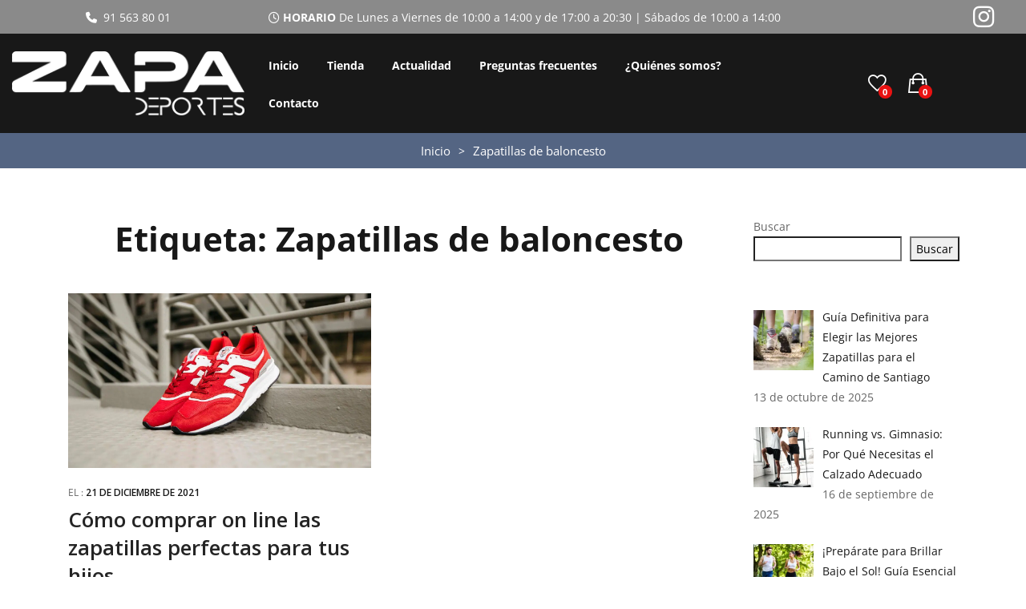

--- FILE ---
content_type: text/html; charset=UTF-8
request_url: https://www.deporteszapa.es/tag/zapatillas-de-baloncesto/
body_size: 31601
content:
<!DOCTYPE html><html lang="es"><head><meta charset="UTF-8" /><meta name="viewport" content="width=device-width, initial-scale=1"><link rel="stylesheet" media="print" onload="this.onload=null;this.media='all';" id="ao_optimized_gfonts" href="https://fonts.googleapis.com/css?family=Open+Sans%3A300%2C400%2C600%2C700&#038;subset=latin%2Clatin-ext&amp;display=swap"><link rel="profile" href="http://gmpg.org/xfn/11" /><link rel="pingback" href="https://www.deporteszapa.es/xmlrpc.php" /> <script data-cfasync="false" data-no-defer="1" data-no-minify="1" data-no-optimize="1">var ewww_webp_supported=!1;function check_webp_feature(A,e){var w;e=void 0!==e?e:function(){},ewww_webp_supported?e(ewww_webp_supported):((w=new Image).onload=function(){ewww_webp_supported=0<w.width&&0<w.height,e&&e(ewww_webp_supported)},w.onerror=function(){e&&e(!1)},w.src="data:image/webp;base64,"+{alpha:"UklGRkoAAABXRUJQVlA4WAoAAAAQAAAAAAAAAAAAQUxQSAwAAAARBxAR/Q9ERP8DAABWUDggGAAAABQBAJ0BKgEAAQAAAP4AAA3AAP7mtQAAAA=="}[A])}check_webp_feature("alpha");</script><script data-cfasync="false" data-no-defer="1" data-no-minify="1" data-no-optimize="1">var Arrive=function(c,w){"use strict";if(c.MutationObserver&&"undefined"!=typeof HTMLElement){var r,a=0,u=(r=HTMLElement.prototype.matches||HTMLElement.prototype.webkitMatchesSelector||HTMLElement.prototype.mozMatchesSelector||HTMLElement.prototype.msMatchesSelector,{matchesSelector:function(e,t){return e instanceof HTMLElement&&r.call(e,t)},addMethod:function(e,t,r){var a=e[t];e[t]=function(){return r.length==arguments.length?r.apply(this,arguments):"function"==typeof a?a.apply(this,arguments):void 0}},callCallbacks:function(e,t){t&&t.options.onceOnly&&1==t.firedElems.length&&(e=[e[0]]);for(var r,a=0;r=e[a];a++)r&&r.callback&&r.callback.call(r.elem,r.elem);t&&t.options.onceOnly&&1==t.firedElems.length&&t.me.unbindEventWithSelectorAndCallback.call(t.target,t.selector,t.callback)},checkChildNodesRecursively:function(e,t,r,a){for(var i,n=0;i=e[n];n++)r(i,t,a)&&a.push({callback:t.callback,elem:i}),0<i.childNodes.length&&u.checkChildNodesRecursively(i.childNodes,t,r,a)},mergeArrays:function(e,t){var r,a={};for(r in e)e.hasOwnProperty(r)&&(a[r]=e[r]);for(r in t)t.hasOwnProperty(r)&&(a[r]=t[r]);return a},toElementsArray:function(e){return e=void 0!==e&&("number"!=typeof e.length||e===c)?[e]:e}}),e=(l.prototype.addEvent=function(e,t,r,a){a={target:e,selector:t,options:r,callback:a,firedElems:[]};return this._beforeAdding&&this._beforeAdding(a),this._eventsBucket.push(a),a},l.prototype.removeEvent=function(e){for(var t,r=this._eventsBucket.length-1;t=this._eventsBucket[r];r--)e(t)&&(this._beforeRemoving&&this._beforeRemoving(t),(t=this._eventsBucket.splice(r,1))&&t.length&&(t[0].callback=null))},l.prototype.beforeAdding=function(e){this._beforeAdding=e},l.prototype.beforeRemoving=function(e){this._beforeRemoving=e},l),t=function(i,n){var o=new e,l=this,s={fireOnAttributesModification:!1};return o.beforeAdding(function(t){var e=t.target;e!==c.document&&e!==c||(e=document.getElementsByTagName("html")[0]);var r=new MutationObserver(function(e){n.call(this,e,t)}),a=i(t.options);r.observe(e,a),t.observer=r,t.me=l}),o.beforeRemoving(function(e){e.observer.disconnect()}),this.bindEvent=function(e,t,r){t=u.mergeArrays(s,t);for(var a=u.toElementsArray(this),i=0;i<a.length;i++)o.addEvent(a[i],e,t,r)},this.unbindEvent=function(){var r=u.toElementsArray(this);o.removeEvent(function(e){for(var t=0;t<r.length;t++)if(this===w||e.target===r[t])return!0;return!1})},this.unbindEventWithSelectorOrCallback=function(r){var a=u.toElementsArray(this),i=r,e="function"==typeof r?function(e){for(var t=0;t<a.length;t++)if((this===w||e.target===a[t])&&e.callback===i)return!0;return!1}:function(e){for(var t=0;t<a.length;t++)if((this===w||e.target===a[t])&&e.selector===r)return!0;return!1};o.removeEvent(e)},this.unbindEventWithSelectorAndCallback=function(r,a){var i=u.toElementsArray(this);o.removeEvent(function(e){for(var t=0;t<i.length;t++)if((this===w||e.target===i[t])&&e.selector===r&&e.callback===a)return!0;return!1})},this},i=new function(){var s={fireOnAttributesModification:!1,onceOnly:!1,existing:!1};function n(e,t,r){return!(!u.matchesSelector(e,t.selector)||(e._id===w&&(e._id=a++),-1!=t.firedElems.indexOf(e._id)))&&(t.firedElems.push(e._id),!0)}var c=(i=new t(function(e){var t={attributes:!1,childList:!0,subtree:!0};return e.fireOnAttributesModification&&(t.attributes=!0),t},function(e,i){e.forEach(function(e){var t=e.addedNodes,r=e.target,a=[];null!==t&&0<t.length?u.checkChildNodesRecursively(t,i,n,a):"attributes"===e.type&&n(r,i)&&a.push({callback:i.callback,elem:r}),u.callCallbacks(a,i)})})).bindEvent;return i.bindEvent=function(e,t,r){t=void 0===r?(r=t,s):u.mergeArrays(s,t);var a=u.toElementsArray(this);if(t.existing){for(var i=[],n=0;n<a.length;n++)for(var o=a[n].querySelectorAll(e),l=0;l<o.length;l++)i.push({callback:r,elem:o[l]});if(t.onceOnly&&i.length)return r.call(i[0].elem,i[0].elem);setTimeout(u.callCallbacks,1,i)}c.call(this,e,t,r)},i},o=new function(){var a={};function i(e,t){return u.matchesSelector(e,t.selector)}var n=(o=new t(function(){return{childList:!0,subtree:!0}},function(e,r){e.forEach(function(e){var t=e.removedNodes,e=[];null!==t&&0<t.length&&u.checkChildNodesRecursively(t,r,i,e),u.callCallbacks(e,r)})})).bindEvent;return o.bindEvent=function(e,t,r){t=void 0===r?(r=t,a):u.mergeArrays(a,t),n.call(this,e,t,r)},o};d(HTMLElement.prototype),d(NodeList.prototype),d(HTMLCollection.prototype),d(HTMLDocument.prototype),d(Window.prototype);var n={};return s(i,n,"unbindAllArrive"),s(o,n,"unbindAllLeave"),n}function l(){this._eventsBucket=[],this._beforeAdding=null,this._beforeRemoving=null}function s(e,t,r){u.addMethod(t,r,e.unbindEvent),u.addMethod(t,r,e.unbindEventWithSelectorOrCallback),u.addMethod(t,r,e.unbindEventWithSelectorAndCallback)}function d(e){e.arrive=i.bindEvent,s(i,e,"unbindArrive"),e.leave=o.bindEvent,s(o,e,"unbindLeave")}}(window,void 0),ewww_webp_supported=!1;function check_webp_feature(e,t){var r;ewww_webp_supported?t(ewww_webp_supported):((r=new Image).onload=function(){ewww_webp_supported=0<r.width&&0<r.height,t(ewww_webp_supported)},r.onerror=function(){t(!1)},r.src="data:image/webp;base64,"+{alpha:"UklGRkoAAABXRUJQVlA4WAoAAAAQAAAAAAAAAAAAQUxQSAwAAAARBxAR/Q9ERP8DAABWUDggGAAAABQBAJ0BKgEAAQAAAP4AAA3AAP7mtQAAAA==",animation:"UklGRlIAAABXRUJQVlA4WAoAAAASAAAAAAAAAAAAQU5JTQYAAAD/////AABBTk1GJgAAAAAAAAAAAAAAAAAAAGQAAABWUDhMDQAAAC8AAAAQBxAREYiI/gcA"}[e])}function ewwwLoadImages(e){if(e){for(var t=document.querySelectorAll(".batch-image img, .image-wrapper a, .ngg-pro-masonry-item a, .ngg-galleria-offscreen-seo-wrapper a"),r=0,a=t.length;r<a;r++)ewwwAttr(t[r],"data-src",t[r].getAttribute("data-webp")),ewwwAttr(t[r],"data-thumbnail",t[r].getAttribute("data-webp-thumbnail"));for(var i=document.querySelectorAll("div.woocommerce-product-gallery__image"),r=0,a=i.length;r<a;r++)ewwwAttr(i[r],"data-thumb",i[r].getAttribute("data-webp-thumb"))}for(var n=document.querySelectorAll("video"),r=0,a=n.length;r<a;r++)ewwwAttr(n[r],"poster",e?n[r].getAttribute("data-poster-webp"):n[r].getAttribute("data-poster-image"));for(var o,l=document.querySelectorAll("img.ewww_webp_lazy_load"),r=0,a=l.length;r<a;r++)e&&(ewwwAttr(l[r],"data-lazy-srcset",l[r].getAttribute("data-lazy-srcset-webp")),ewwwAttr(l[r],"data-srcset",l[r].getAttribute("data-srcset-webp")),ewwwAttr(l[r],"data-lazy-src",l[r].getAttribute("data-lazy-src-webp")),ewwwAttr(l[r],"data-src",l[r].getAttribute("data-src-webp")),ewwwAttr(l[r],"data-orig-file",l[r].getAttribute("data-webp-orig-file")),ewwwAttr(l[r],"data-medium-file",l[r].getAttribute("data-webp-medium-file")),ewwwAttr(l[r],"data-large-file",l[r].getAttribute("data-webp-large-file")),null!=(o=l[r].getAttribute("srcset"))&&!1!==o&&o.includes("R0lGOD")&&ewwwAttr(l[r],"src",l[r].getAttribute("data-lazy-src-webp"))),l[r].className=l[r].className.replace(/\bewww_webp_lazy_load\b/,"");for(var s=document.querySelectorAll(".ewww_webp"),r=0,a=s.length;r<a;r++)e?(ewwwAttr(s[r],"srcset",s[r].getAttribute("data-srcset-webp")),ewwwAttr(s[r],"src",s[r].getAttribute("data-src-webp")),ewwwAttr(s[r],"data-orig-file",s[r].getAttribute("data-webp-orig-file")),ewwwAttr(s[r],"data-medium-file",s[r].getAttribute("data-webp-medium-file")),ewwwAttr(s[r],"data-large-file",s[r].getAttribute("data-webp-large-file")),ewwwAttr(s[r],"data-large_image",s[r].getAttribute("data-webp-large_image")),ewwwAttr(s[r],"data-src",s[r].getAttribute("data-webp-src"))):(ewwwAttr(s[r],"srcset",s[r].getAttribute("data-srcset-img")),ewwwAttr(s[r],"src",s[r].getAttribute("data-src-img"))),s[r].className=s[r].className.replace(/\bewww_webp\b/,"ewww_webp_loaded");window.jQuery&&jQuery.fn.isotope&&jQuery.fn.imagesLoaded&&(jQuery(".fusion-posts-container-infinite").imagesLoaded(function(){jQuery(".fusion-posts-container-infinite").hasClass("isotope")&&jQuery(".fusion-posts-container-infinite").isotope()}),jQuery(".fusion-portfolio:not(.fusion-recent-works) .fusion-portfolio-wrapper").imagesLoaded(function(){jQuery(".fusion-portfolio:not(.fusion-recent-works) .fusion-portfolio-wrapper").isotope()}))}function ewwwWebPInit(e){ewwwLoadImages(e),ewwwNggLoadGalleries(e),document.arrive(".ewww_webp",function(){ewwwLoadImages(e)}),document.arrive(".ewww_webp_lazy_load",function(){ewwwLoadImages(e)}),document.arrive("videos",function(){ewwwLoadImages(e)}),"loading"==document.readyState?document.addEventListener("DOMContentLoaded",ewwwJSONParserInit):("undefined"!=typeof galleries&&ewwwNggParseGalleries(e),ewwwWooParseVariations(e))}function ewwwAttr(e,t,r){null!=r&&!1!==r&&e.setAttribute(t,r)}function ewwwJSONParserInit(){"undefined"!=typeof galleries&&check_webp_feature("alpha",ewwwNggParseGalleries),check_webp_feature("alpha",ewwwWooParseVariations)}function ewwwWooParseVariations(e){if(e)for(var t=document.querySelectorAll("form.variations_form"),r=0,a=t.length;r<a;r++){var i=t[r].getAttribute("data-product_variations"),n=!1;try{for(var o in i=JSON.parse(i))void 0!==i[o]&&void 0!==i[o].image&&(void 0!==i[o].image.src_webp&&(i[o].image.src=i[o].image.src_webp,n=!0),void 0!==i[o].image.srcset_webp&&(i[o].image.srcset=i[o].image.srcset_webp,n=!0),void 0!==i[o].image.full_src_webp&&(i[o].image.full_src=i[o].image.full_src_webp,n=!0),void 0!==i[o].image.gallery_thumbnail_src_webp&&(i[o].image.gallery_thumbnail_src=i[o].image.gallery_thumbnail_src_webp,n=!0),void 0!==i[o].image.thumb_src_webp&&(i[o].image.thumb_src=i[o].image.thumb_src_webp,n=!0));n&&ewwwAttr(t[r],"data-product_variations",JSON.stringify(i))}catch(e){}}}function ewwwNggParseGalleries(e){if(e)for(var t in galleries){var r=galleries[t];galleries[t].images_list=ewwwNggParseImageList(r.images_list)}}function ewwwNggLoadGalleries(e){e&&document.addEventListener("ngg.galleria.themeadded",function(e,t){window.ngg_galleria._create_backup=window.ngg_galleria.create,window.ngg_galleria.create=function(e,t){var r=$(e).data("id");return galleries["gallery_"+r].images_list=ewwwNggParseImageList(galleries["gallery_"+r].images_list),window.ngg_galleria._create_backup(e,t)}})}function ewwwNggParseImageList(e){for(var t in e){var r=e[t];if(void 0!==r["image-webp"]&&(e[t].image=r["image-webp"],delete e[t]["image-webp"]),void 0!==r["thumb-webp"]&&(e[t].thumb=r["thumb-webp"],delete e[t]["thumb-webp"]),void 0!==r.full_image_webp&&(e[t].full_image=r.full_image_webp,delete e[t].full_image_webp),void 0!==r.srcsets)for(var a in r.srcsets)nggSrcset=r.srcsets[a],void 0!==r.srcsets[a+"-webp"]&&(e[t].srcsets[a]=r.srcsets[a+"-webp"],delete e[t].srcsets[a+"-webp"]);if(void 0!==r.full_srcsets)for(var i in r.full_srcsets)nggFSrcset=r.full_srcsets[i],void 0!==r.full_srcsets[i+"-webp"]&&(e[t].full_srcsets[i]=r.full_srcsets[i+"-webp"],delete e[t].full_srcsets[i+"-webp"])}return e}check_webp_feature("alpha",ewwwWebPInit);</script> <script>document.documentElement.className = document.documentElement.className + ' yes-js js_active js'</script> <meta name='robots' content='index, follow, max-image-preview:large, max-snippet:-1, max-video-preview:-1' />  <script type="text/javascript" id="google_gtagjs-js-consent-mode-data-layer">window.dataLayer = window.dataLayer || [];function gtag(){dataLayer.push(arguments);}
gtag('consent', 'default', {"ad_personalization":"denied","ad_storage":"denied","ad_user_data":"denied","analytics_storage":"denied","functionality_storage":"denied","security_storage":"denied","personalization_storage":"denied","region":["AT","BE","BG","CH","CY","CZ","DE","DK","EE","ES","FI","FR","GB","GR","HR","HU","IE","IS","IT","LI","LT","LU","LV","MT","NL","NO","PL","PT","RO","SE","SI","SK"],"wait_for_update":500});
window._googlesitekitConsentCategoryMap = {"statistics":["analytics_storage"],"marketing":["ad_storage","ad_user_data","ad_personalization"],"functional":["functionality_storage","security_storage"],"preferences":["personalization_storage"]};
window._googlesitekitConsents = {"ad_personalization":"denied","ad_storage":"denied","ad_user_data":"denied","analytics_storage":"denied","functionality_storage":"denied","security_storage":"denied","personalization_storage":"denied","region":["AT","BE","BG","CH","CY","CZ","DE","DK","EE","ES","FI","FR","GB","GR","HR","HU","IE","IS","IT","LI","LT","LU","LV","MT","NL","NO","PL","PT","RO","SE","SI","SK"],"wait_for_update":500};</script> <link media="all" href="https://www.deporteszapa.es/wp-content/cache/autoptimize/css/autoptimize_ffac37b1963b105958baedf734b3ba04.css" rel="stylesheet"><link media="only screen and (max-width: 768px)" href="https://www.deporteszapa.es/wp-content/cache/autoptimize/css/autoptimize_6fe211f8bb15af76999ce9135805d7af.css" rel="stylesheet"><title>Zapatillas de baloncesto archivos - Deportes Zapa</title><link rel="canonical" href="https://www.deporteszapa.es/tag/zapatillas-de-baloncesto/" /><meta property="og:locale" content="es_ES" /><meta property="og:type" content="article" /><meta property="og:title" content="Zapatillas de baloncesto archivos - Deportes Zapa" /><meta property="og:url" content="https://www.deporteszapa.es/tag/zapatillas-de-baloncesto/" /><meta property="og:site_name" content="Deportes Zapa" /><meta name="twitter:card" content="summary_large_image" /> <script type="application/ld+json" class="yoast-schema-graph">{"@context":"https://schema.org","@graph":[{"@type":"CollectionPage","@id":"https://www.deporteszapa.es/tag/zapatillas-de-baloncesto/","url":"https://www.deporteszapa.es/tag/zapatillas-de-baloncesto/","name":"Zapatillas de baloncesto archivos - Deportes Zapa","isPartOf":{"@id":"https://www.deporteszapa.es/#website"},"primaryImageOfPage":{"@id":"https://www.deporteszapa.es/tag/zapatillas-de-baloncesto/#primaryimage"},"image":{"@id":"https://www.deporteszapa.es/tag/zapatillas-de-baloncesto/#primaryimage"},"thumbnailUrl":"https://www.deporteszapa.es/wp-media/2021/12/zapatillas-new-balance.jpg","breadcrumb":{"@id":"https://www.deporteszapa.es/tag/zapatillas-de-baloncesto/#breadcrumb"},"inLanguage":"es"},{"@type":"ImageObject","inLanguage":"es","@id":"https://www.deporteszapa.es/tag/zapatillas-de-baloncesto/#primaryimage","url":"https://www.deporteszapa.es/wp-media/2021/12/zapatillas-new-balance.jpg","contentUrl":"https://www.deporteszapa.es/wp-media/2021/12/zapatillas-new-balance.jpg","width":1200,"height":675,"caption":"encontrar tu talla de zapatillas de deporte"},{"@type":"BreadcrumbList","@id":"https://www.deporteszapa.es/tag/zapatillas-de-baloncesto/#breadcrumb","itemListElement":[{"@type":"ListItem","position":1,"name":"Portada","item":"https://www.deporteszapa.es/"},{"@type":"ListItem","position":2,"name":"Zapatillas de baloncesto"}]},{"@type":"WebSite","@id":"https://www.deporteszapa.es/#website","url":"https://www.deporteszapa.es/","name":"Deportes Zapa","description":"Deportes Zapa Tienda de Deportes en Vallecas","publisher":{"@id":"https://www.deporteszapa.es/#organization"},"potentialAction":[{"@type":"SearchAction","target":{"@type":"EntryPoint","urlTemplate":"https://www.deporteszapa.es/?s={search_term_string}"},"query-input":{"@type":"PropertyValueSpecification","valueRequired":true,"valueName":"search_term_string"}}],"inLanguage":"es"},{"@type":"Organization","@id":"https://www.deporteszapa.es/#organization","name":"Deportes Zapa","url":"https://www.deporteszapa.es/","logo":{"@type":"ImageObject","inLanguage":"es","@id":"https://www.deporteszapa.es/#/schema/logo/image/","url":"https://www.deporteszapa.es/wp-media/2021/12/logozapa-headerweb-1.png","contentUrl":"https://www.deporteszapa.es/wp-media/2021/12/logozapa-headerweb-1.png","width":300,"height":83,"caption":"Deportes Zapa"},"image":{"@id":"https://www.deporteszapa.es/#/schema/logo/image/"}}]}</script> <link rel='dns-prefetch' href='//www.deporteszapa.es' /><link rel='dns-prefetch' href='//www.googletagmanager.com' /><link href='https://fonts.gstatic.com' crossorigin='anonymous' rel='preconnect' /><link rel="alternate" type="application/rss+xml" title="Deportes Zapa &raquo; Feed" href="https://www.deporteszapa.es/feed/" /><link rel="alternate" type="application/rss+xml" title="Deportes Zapa &raquo; Feed de los comentarios" href="https://www.deporteszapa.es/comments/feed/" /><link rel="alternate" type="application/rss+xml" title="Deportes Zapa &raquo; Etiqueta Zapatillas de baloncesto del feed" href="https://www.deporteszapa.es/tag/zapatillas-de-baloncesto/feed/" /> <script type="text/javascript" src="https://www.deporteszapa.es/wp-includes/js/jquery/jquery.min.js" id="jquery-core-js"></script> <script type="text/javascript" id="woocommerce-js-extra">var woocommerce_params = {"ajax_url":"/wp-admin/admin-ajax.php","wc_ajax_url":"/?wc-ajax=%%endpoint%%","i18n_password_show":"Mostrar contrase\u00f1a","i18n_password_hide":"Ocultar contrase\u00f1a"};
//# sourceURL=woocommerce-js-extra</script>    <script type="text/javascript" src="https://www.googletagmanager.com/gtag/js?id=G-PLG35PRNQN" id="google_gtagjs-js" async></script> <script type="text/javascript" id="google_gtagjs-js-after">window.dataLayer = window.dataLayer || [];function gtag(){dataLayer.push(arguments);}
gtag("set","linker",{"domains":["www.deporteszapa.es"]});
gtag("js", new Date());
gtag("set", "developer_id.dZTNiMT", true);
gtag("config", "G-PLG35PRNQN");
gtag("config", "AW-10838537900");
//# sourceURL=google_gtagjs-js-after</script> <script></script><link rel="https://api.w.org/" href="https://www.deporteszapa.es/wp-json/" /><link rel="alternate" title="JSON" type="application/json" href="https://www.deporteszapa.es/wp-json/wp/v2/tags/85" /> <script type="text/javascript">if(!window._buttonizer) { window._buttonizer = {}; };var _buttonizer_page_data = {"language":"es"};window._buttonizer.data = { ..._buttonizer_page_data, ...window._buttonizer.data };</script><meta name="generator" content="Site Kit by Google 1.170.0" /><meta name="ti-site-data" content="eyJyIjoiMTowITc6MSEzMDo5IiwibyI6Imh0dHBzOlwvXC93d3cuZGVwb3J0ZXN6YXBhLmVzXC93cC1hZG1pblwvYWRtaW4tYWpheC5waHA/YWN0aW9uPXRpX29ubGluZV91c2Vyc19nb29nbGUmYW1wO3A9JTJGdGFnJTJGemFwYXRpbGxhcy1kZS1iYWxvbmNlc3RvJTJGJmFtcDtfd3Bub25jZT0zOGNhYTZiZWViIn0=" /><meta name="google-site-verification" content="AXaGXMA_OMfAd9wPPxs_MUHId0xl0U3lo3jPZzt7Eo8" /> <noscript><style>.woocommerce-product-gallery{ opacity: 1 !important; }</style></noscript><meta name="generator" content="Powered by WPBakery Page Builder - drag and drop page builder for WordPress."/> <noscript><style>.lazyload[data-src]{display:none !important;}</style></noscript>  <script type="text/javascript">( function( w, d, s, l, i ) {
				w[l] = w[l] || [];
				w[l].push( {'gtm.start': new Date().getTime(), event: 'gtm.js'} );
				var f = d.getElementsByTagName( s )[0],
					j = d.createElement( s ), dl = l != 'dataLayer' ? '&l=' + l : '';
				j.async = true;
				j.src = 'https://www.googletagmanager.com/gtm.js?id=' + i + dl;
				f.parentNode.insertBefore( j, f );
			} )( window, document, 'script', 'dataLayer', 'GTM-PQZB8GF' );</script> <meta name="generator" content="Powered by Slider Revolution 6.7.40 - responsive, Mobile-Friendly Slider Plugin for WordPress with comfortable drag and drop interface." /><link rel="icon" href="https://www.deporteszapa.es/wp-media/2022/01/cropped-logozapa-favicon-32x32.png" sizes="32x32" /><link rel="icon" href="https://www.deporteszapa.es/wp-media/2022/01/cropped-logozapa-favicon-192x192.png" sizes="192x192" /><link rel="apple-touch-icon" href="https://www.deporteszapa.es/wp-media/2022/01/cropped-logozapa-favicon-180x180.png" /><meta name="msapplication-TileImage" content="https://www.deporteszapa.es/wp-media/2022/01/cropped-logozapa-favicon-270x270.png" /> <script>function setREVStartSize(e){
			//window.requestAnimationFrame(function() {
				window.RSIW = window.RSIW===undefined ? window.innerWidth : window.RSIW;
				window.RSIH = window.RSIH===undefined ? window.innerHeight : window.RSIH;
				try {
					var pw = document.getElementById(e.c).parentNode.offsetWidth,
						newh;
					pw = pw===0 || isNaN(pw) || (e.l=="fullwidth" || e.layout=="fullwidth") ? window.RSIW : pw;
					e.tabw = e.tabw===undefined ? 0 : parseInt(e.tabw);
					e.thumbw = e.thumbw===undefined ? 0 : parseInt(e.thumbw);
					e.tabh = e.tabh===undefined ? 0 : parseInt(e.tabh);
					e.thumbh = e.thumbh===undefined ? 0 : parseInt(e.thumbh);
					e.tabhide = e.tabhide===undefined ? 0 : parseInt(e.tabhide);
					e.thumbhide = e.thumbhide===undefined ? 0 : parseInt(e.thumbhide);
					e.mh = e.mh===undefined || e.mh=="" || e.mh==="auto" ? 0 : parseInt(e.mh,0);
					if(e.layout==="fullscreen" || e.l==="fullscreen")
						newh = Math.max(e.mh,window.RSIH);
					else{
						e.gw = Array.isArray(e.gw) ? e.gw : [e.gw];
						for (var i in e.rl) if (e.gw[i]===undefined || e.gw[i]===0) e.gw[i] = e.gw[i-1];
						e.gh = e.el===undefined || e.el==="" || (Array.isArray(e.el) && e.el.length==0)? e.gh : e.el;
						e.gh = Array.isArray(e.gh) ? e.gh : [e.gh];
						for (var i in e.rl) if (e.gh[i]===undefined || e.gh[i]===0) e.gh[i] = e.gh[i-1];
											
						var nl = new Array(e.rl.length),
							ix = 0,
							sl;
						e.tabw = e.tabhide>=pw ? 0 : e.tabw;
						e.thumbw = e.thumbhide>=pw ? 0 : e.thumbw;
						e.tabh = e.tabhide>=pw ? 0 : e.tabh;
						e.thumbh = e.thumbhide>=pw ? 0 : e.thumbh;
						for (var i in e.rl) nl[i] = e.rl[i]<window.RSIW ? 0 : e.rl[i];
						sl = nl[0];
						for (var i in nl) if (sl>nl[i] && nl[i]>0) { sl = nl[i]; ix=i;}
						var m = pw>(e.gw[ix]+e.tabw+e.thumbw) ? 1 : (pw-(e.tabw+e.thumbw)) / (e.gw[ix]);
						newh =  (e.gh[ix] * m) + (e.tabh + e.thumbh);
					}
					var el = document.getElementById(e.c);
					if (el!==null && el) el.style.height = newh+"px";
					el = document.getElementById(e.c+"_wrapper");
					if (el!==null && el) {
						el.style.height = newh+"px";
						el.style.display = "block";
					}
				} catch(e){
					console.log("Failure at Presize of Slider:" + e)
				}
			//});
		  };</script> <noscript><style>.wpb_animate_when_almost_visible { opacity: 1; }</style></noscript></head><body class="archive tag tag-zapatillas-de-baloncesto tag-85 wp-custom-logo wp-theme-boria wp-child-theme-child theme-boria woocommerce-no-js yith-wcbm-theme-boria wpb-js-composer js-comp-ver-8.7.2 vc_responsive"> <noscript> <iframe src="https://www.googletagmanager.com/ns.html?id=GTM-PQZB8GF" height="0" width="0" style="display:none;visibility:hidden"></iframe> </noscript><div class="wrapper"><div class="page-wrapper"><div class="header-container template-header-pc  has-mobile-layout "><div class="header"><div class="header-content"><div class="header-composer"><div class="container"><div class="wpb-content-wrapper"><div data-vc-full-width="true" data-vc-full-width-temp="true" data-vc-full-width-init="false" data-vc-stretch-content="true" class="vc_row wpb_row vc_row-fluid vc_custom_1641901698944 vc_row-has-fill vc_row-o-equal-height vc_row-o-content-top vc_row-flex"><div class="wpb_column vc_column_container vc_col-sm-3"><div class="vc_column-inner"><div class="wpb_wrapper"><div class="wpb_raw_code wpb_raw_html wpb_content_element vc_custom_1734617963826" ><div class="wpb_wrapper"><div style="text-align: center;"> <a href="tel:915638001"> <i class="fa fa-phone" aria-hidden="true"></i> &nbsp;91 563 80 01</a></div></div></div></div></div></div><div class="wpb_column vc_column_container vc_col-sm-8"><div class="vc_column-inner"><div class="wpb_wrapper"><div class="wpb_raw_code wpb_raw_html wpb_content_element vc_custom_1641900452543" ><div class="wpb_wrapper"><div class="center"> <i class="fa fa-clock-o" aria-hidden="true"></i> <strong> HORARIO </strong>De Lunes a Viernes de 10:00 a 14:00 y de 17:00 a 20:30 | Sábados de 10:00 a 14:00</div></div></div></div></div></div><div class="wpb_column vc_column_container vc_col-sm-1"><div class="vc_column-inner"><div class="wpb_wrapper"><div class="vc_icon_element vc_icon_element-outer vc_custom_1641900912724 vc_do_icon vc_icon_element-align-center"><div class="vc_icon_element-inner vc_icon_element-color-white vc_icon_element-size-md vc_icon_element-style- vc_icon_element-background-color-grey" ><span class="vc_icon_element-icon fab fa-instagram" ></span><a class="vc_icon_element-link" href="https://www.instagram.com/deporteszapa/"  rel="nofollow" title="" target="_blank"></a></div></div></div></div></div></div><div class="vc_row-full-width vc_clearfix"></div><div class="upb_color" data-bg-override="full" data-bg-color="#8a8a8a" data-fadeout="" data-fadeout-percentage="30" data-parallax-content="" data-parallax-content-sense="30" data-row-effect-mobile-disable="true" data-img-parallax-mobile-disable="true" data-rtl="false"  data-custom-vc-row=""  data-vc="8.7.2"  data-is_old_vc=""  data-theme-support=""   data-overlay="false" data-overlay-color="" data-overlay-pattern="" data-overlay-pattern-opacity="" data-overlay-pattern-size=""    ></div><div data-vc-full-width="true" data-vc-full-width-temp="true" data-vc-full-width-init="false" data-vc-stretch-content="true" class="vc_row wpb_row vc_row-fluid vc_custom_1641901418401 vc_row-o-content-middle vc_row-flex"><div class="wpb_column vc_column_container vc_col-sm-3"><div class="vc_column-inner"><div class="wpb_wrapper"><div  class="wpb_single_image wpb_content_element vc_align_center wpb_content_element vc_custom_1641901377147"><figure class="wpb_wrapper vc_figure"> <a href="https://www.deporteszapa.es/" target="_self" class="vc_single_image-wrapper   vc_box_border_grey"><img decoding="async" width="300" height="83" src="[data-uri]" class="vc_single_image-img attachment-full lazyload" alt="Deportes Zapa" title="Deportes Zapa" data-src="https://www.deporteszapa.es/wp-media/2021/12/logozapa-bwweb.png" data-eio-rwidth="300" data-eio-rheight="83" /><noscript><img decoding="async" width="300" height="83" src="https://www.deporteszapa.es/wp-media/2021/12/logozapa-bwweb.png" class="vc_single_image-img attachment-full" alt="Deportes Zapa" title="Deportes Zapa" data-eio="l" /></noscript></a></figure></div></div></div></div><div class="wpb_column vc_column_container vc_col-sm-6"><div class="vc_column-inner"><div class="wpb_wrapper"><div class="main-menu-wrapper visible-large style1"><div class="horizontal-menu"><div class="primary-menu-container"><ul id="menu-horizontal-menu" class="nav-menu"><li id="menu-item-2353" class="menu-item menu-item-type-post_type menu-item-object-page menu-item-home first menu-item-2353"><a href="https://www.deporteszapa.es/">Inicio</a></li><li id="menu-item-2398" class="menu-item menu-item-type-post_type menu-item-object-page menu-item-2398"><a href="https://www.deporteszapa.es/tienda/">Tienda</a></li><li id="menu-item-2303" class="menu-item menu-item-type-post_type menu-item-object-page current_page_parent menu-item-2303"><a href="https://www.deporteszapa.es/blog/">Actualidad</a></li><li id="menu-item-2308" class="menu-item menu-item-type-post_type menu-item-object-page menu-item-2308"><a href="https://www.deporteszapa.es/preguntas-frecuentes/">Preguntas frecuentes</a></li><li id="menu-item-2322" class="menu-item menu-item-type-post_type menu-item-object-page menu-item-2322"><a href="https://www.deporteszapa.es/quienes-somos/">¿Quiénes somos?</a></li><li id="menu-item-2310" class="menu-item menu-item-type-post_type menu-item-object-page last menu-item-2310"><a href="https://www.deporteszapa.es/contacto/">Contacto</a></li></ul></div></div></div></div></div></div><div class="text-center wpb_column vc_column_container vc_col-sm-3"><div class="vc_column-inner"><div class="wpb_wrapper"><div class="header-wishlist style1"><div class="header-wishlist-inner"> <a href="https://www.deporteszapa.es/mi-lista/" class="wishlist-link"> <span class="wishlist-count header-count">0</span> <span class="wishlist-text">Lista Deseos</span> </a></div></div><div class="header-minicart style1"><div class="widget woocommerce widget_shopping_cart"><h2 class="widgettitle">Carrito</h2><div class="widget_shopping_cart_content"></div></div></div></div></div></div></div><div class="vc_row-full-width vc_clearfix"></div><div class="upb_color" data-bg-override="0" data-bg-color="#181818" data-fadeout="" data-fadeout-percentage="30" data-parallax-content="" data-parallax-content-sense="30" data-row-effect-mobile-disable="true" data-img-parallax-mobile-disable="true" data-rtl="false"  data-custom-vc-row=""  data-vc="8.7.2"  data-is_old_vc=""  data-theme-support=""   data-overlay="false" data-overlay-color="" data-overlay-pattern="" data-overlay-pattern-opacity="" data-overlay-pattern-size=""    ></div></div></div></div><div class="header-mobile"><div class="container"><div class="wpb-content-wrapper"><div class="vc_row wpb_row vc_row-fluid"><div class="wpb_column vc_column_container vc_col-sm-2 vc_col-lg-2 vc_col-md-2 vc_col-xs-2"><div class="vc_column-inner"><div class="wpb_wrapper"><div class="wpb_raw_code wpb_raw_html wpb_content_element vc_custom_1585987785738" ><div class="wpb_wrapper"><div class="mbmenu-toggler"></div></div></div></div></div></div><div class="wpb_column vc_column_container vc_col-sm-6 vc_col-lg-6 vc_col-md-6 vc_col-xs-6"><div class="vc_column-inner"><div class="wpb_wrapper"><div class="logo style3"><a href="https://www.deporteszapa.es/" title="Deportes Zapa" rel="home"><img decoding="async" width="130" src="[data-uri]" alt="Deportes Zapa" data-src="https://www.deporteszapa.es/wp-media/2021/12/logozapa-bwweb.png" class="lazyload" height="36" data-eio-rwidth="300" data-eio-rheight="83" /><noscript><img decoding="async" width="130" src="https://www.deporteszapa.es/wp-media/2021/12/logozapa-bwweb.png" alt="Deportes Zapa" data-eio="l" /></noscript></a></div></div></div></div><div class="wpb_column vc_column_container vc_col-sm-2 vc_col-lg-2 vc_col-md-2 vc_col-xs-2"><div class="vc_column-inner"><div class="wpb_wrapper"><div class="header-minicart style1"><div class="widget woocommerce widget_shopping_cart"><h2 class="widgettitle">Carrito</h2><div class="widget_shopping_cart_content"></div></div></div></div></div></div><div class="wpb_column vc_column_container vc_col-sm-2 vc_col-lg-2 vc_col-md-2 vc_col-xs-2"><div class="vc_column-inner"><div class="wpb_wrapper"><div class="roadthemes-social-icon style1"><ul class="social-icons"><li><a class="instagram social-icon" href="https://www.instagram.com/deporteszapa/" title="Instagram" target="_blank"><i class="fa fa-instagram"></i></a></li></ul></div></div></div></div></div><div class="vc_row wpb_row vc_row-fluid mobile-menu-content vc_custom_1585969469068"><div class="wpb_column vc_column_container vc_col-sm-12"><div class="vc_column-inner"><div class="wpb_wrapper"><div class="vc_row wpb_row vc_inner vc_row-fluid vc_custom_1641303898047"><div class="wpb_column vc_column_container vc_col-sm-12"><div class="vc_column-inner"><div class="wpb_wrapper"><div class="hidden-xs mobile-menu style1"><div class="mobile-menu-container"><ul id="menu-horizontal-menu-1" class="nav-menu"><li class="menu-item menu-item-type-post_type menu-item-object-page menu-item-home first menu-item-2353"><a href="https://www.deporteszapa.es/">Inicio</a></li><li class="menu-item menu-item-type-post_type menu-item-object-page menu-item-2398"><a href="https://www.deporteszapa.es/tienda/">Tienda</a></li><li class="menu-item menu-item-type-post_type menu-item-object-page current_page_parent menu-item-2303"><a href="https://www.deporteszapa.es/blog/">Actualidad</a></li><li class="menu-item menu-item-type-post_type menu-item-object-page menu-item-2308"><a href="https://www.deporteszapa.es/preguntas-frecuentes/">Preguntas frecuentes</a></li><li class="menu-item menu-item-type-post_type menu-item-object-page menu-item-2322"><a href="https://www.deporteszapa.es/quienes-somos/">¿Quiénes somos?</a></li><li class="menu-item menu-item-type-post_type menu-item-object-page last menu-item-2310"><a href="https://www.deporteszapa.es/contacto/">Contacto</a></li></ul></div></div><div class="wpb_raw_code wpb_raw_html wpb_content_element vc_custom_1585974195968" ><div class="wpb_wrapper"> <button class="mobile-close"><i class="ion-ios-close-empty"></i></button></div></div></div></div></div></div></div></div></div></div></div></div></div><div class="header-sticky "><div class="container"><div class="wpb-content-wrapper"><div class="vc_row wpb_row vc_row-fluid vc_custom_1585986820635 vc_row-o-equal-height vc_row-flex"><div class="col-logo wpb_column vc_column_container vc_col-sm-2"><div class="vc_column-inner"><div class="wpb_wrapper"><div class="logo style3"><a href="https://www.deporteszapa.es/" title="Deportes Zapa" rel="home"><img decoding="async" width="130" src="" alt="Deportes Zapa" /></a></div></div></div></div><div class="wpb_column vc_column_container vc_col-sm-2"><div class="vc_column-inner"><div class="wpb_wrapper"><div class="header-search"><div class="search-without-dropdown style1"><div class="categories-container"><div class="cate-toggler-wrapper"><div class="cate-toggler"><span class="cate-text">Todas Categorías</span></div></div><div class="widget woocommerce widget_product_categories"><h2 class="widgettitle">All Categories</h2><ul class="product-categories"><li class="cat-item cat-item-117 cat-parent"><a href="https://www.deporteszapa.es/categoria-producto/complementos/">COMPLEMENTOS</a><ul class='children'><li class="cat-item cat-item-118"><a href="https://www.deporteszapa.es/categoria-producto/complementos/mascarillas-higienicas/">MASCARILLAS HIGIENICAS</a></li><li class="cat-item cat-item-1014"><a href="https://www.deporteszapa.es/categoria-producto/complementos/balones/">BALÓN</a></li><li class="cat-item cat-item-1173"><a href="https://www.deporteszapa.es/categoria-producto/complementos/bolsos-deportivas/">BOLSO DEPORTIVO</a></li><li class="cat-item cat-item-1437"><a href="https://www.deporteszapa.es/categoria-producto/complementos/mochilas/">MOCHILA</a></li><li class="cat-item cat-item-1438"><a href="https://www.deporteszapa.es/categoria-producto/complementos/gorras-04-complementos/">GORRAS</a></li><li class="cat-item cat-item-1505"><a href="https://www.deporteszapa.es/categoria-producto/complementos/rinoneras/">RIÑONERAS</a></li><li class="cat-item cat-item-2498"><a href="https://www.deporteszapa.es/categoria-producto/complementos/gorros-04-complementos/">GORROS</a></li><li class="cat-item cat-item-3148"><a href="https://www.deporteszapa.es/categoria-producto/complementos/estuches/">Estuches</a></li><li class="cat-item cat-item-3307"><a href="https://www.deporteszapa.es/categoria-producto/complementos/guantes-portero/">GUANTES PORTERO</a></li><li class="cat-item cat-item-3854"><a href="https://www.deporteszapa.es/categoria-producto/complementos/guantes-04-complementos/">Guantes</a></li><li class="cat-item cat-item-4854"><a href="https://www.deporteszapa.es/categoria-producto/complementos/bolsa-deportiva/">BOLSA DEPORTIVA</a></li><li class="cat-item cat-item-4870"><a href="https://www.deporteszapa.es/categoria-producto/complementos/mini-balon/">MINI BALÓN</a></li><li class="cat-item cat-item-5111"><a href="https://www.deporteszapa.es/categoria-producto/complementos/medias-futbol/">MEDIAS FÚTBOL</a></li><li class="cat-item cat-item-5145"><a href="https://www.deporteszapa.es/categoria-producto/complementos/gymsack/">GYMSACK</a></li><li class="cat-item cat-item-5162"><a href="https://www.deporteszapa.es/categoria-producto/complementos/neceser/">NECESER</a></li><li class="cat-item cat-item-5469"><a href="https://www.deporteszapa.es/categoria-producto/complementos/espinillera/">ESPINILLERA</a></li><li class="cat-item cat-item-5483"><a href="https://www.deporteszapa.es/categoria-producto/complementos/baston-trekking-complementos/">BASTÓN TREKKING</a></li><li class="cat-item cat-item-5658"><a href="https://www.deporteszapa.es/categoria-producto/complementos/botero/">BOTERO</a></li><li class="cat-item cat-item-5750"><a href="https://www.deporteszapa.es/categoria-producto/complementos/monedero/">MONEDERO</a></li><li class="cat-item cat-item-5977"><a href="https://www.deporteszapa.es/categoria-producto/complementos/botella/">BOTELLA</a></li><li class="cat-item cat-item-5995"><a href="https://www.deporteszapa.es/categoria-producto/complementos/bomba-de-aire-complementos/">BOMBA DE AIRE</a></li><li class="cat-item cat-item-6137"><a href="https://www.deporteszapa.es/categoria-producto/complementos/manguitos/">MANGUITOS</a></li><li class="cat-item cat-item-6194"><a href="https://www.deporteszapa.es/categoria-producto/complementos/bateria/">BATERÍA</a></li><li class="cat-item cat-item-6225"><a href="https://www.deporteszapa.es/categoria-producto/complementos/mancuernas/">MANCUERNAS</a></li><li class="cat-item cat-item-6264"><a href="https://www.deporteszapa.es/categoria-producto/complementos/rodilleras/">RODILLERAS</a></li><li class="cat-item cat-item-6299"><a href="https://www.deporteszapa.es/categoria-producto/complementos/munequera/">MUÑEQUERA</a></li><li class="cat-item cat-item-6671"><a href="https://www.deporteszapa.es/categoria-producto/complementos/spray-water-proffer/">SPRAY WATER PROFFER</a></li><li class="cat-item cat-item-6681"><a href="https://www.deporteszapa.es/categoria-producto/complementos/spray-desodorante/">SPRAY DESODORANTE</a></li><li class="cat-item cat-item-6686"><a href="https://www.deporteszapa.es/categoria-producto/complementos/spray-limpiador/">SPRAY LIMPIADOR</a></li></ul></li><li class="cat-item cat-item-124 cat-parent"><a href="https://www.deporteszapa.es/categoria-producto/mujer/">MUJER</a><ul class='children'><li class="cat-item cat-item-125 cat-parent"><a href="https://www.deporteszapa.es/categoria-producto/mujer/calzado/">CALZADO MUJER</a><ul class='children'><li class="cat-item cat-item-132"><a href="https://www.deporteszapa.es/categoria-producto/mujer/calzado/calzado-casual-mujer/">CALZADO CASUAL MUJER</a></li><li class="cat-item cat-item-525"><a href="https://www.deporteszapa.es/categoria-producto/mujer/calzado/calzado-training-mujer/">CALZADO TRAINING MUJER</a></li><li class="cat-item cat-item-680"><a href="https://www.deporteszapa.es/categoria-producto/mujer/calzado/calzado-running-mujer/">CALZADO RUNNING MUJER</a></li><li class="cat-item cat-item-2122"><a href="https://www.deporteszapa.es/categoria-producto/mujer/calzado/chanclas-mujer/">CHANCLAS MUJER</a></li><li class="cat-item cat-item-4912"><a href="https://www.deporteszapa.es/categoria-producto/mujer/calzado/calzado-indoor-mujer/">CALZADO INDOOR MUJER</a></li><li class="cat-item cat-item-5020"><a href="https://www.deporteszapa.es/categoria-producto/mujer/calzado/calzado-futbol-mujer/">CALZADO FÚTBOL MUJER</a></li><li class="cat-item cat-item-5054"><a href="https://www.deporteszapa.es/categoria-producto/mujer/calzado/calzado-basket-mujer/">CALZADO BASKET MUJER</a></li><li class="cat-item cat-item-5068"><a href="https://www.deporteszapa.es/categoria-producto/mujer/calzado/calzado-mujer-trail/">CALZADO MUJER OUTDOOR</a></li><li class="cat-item cat-item-5127"><a href="https://www.deporteszapa.es/categoria-producto/mujer/calzado/calzado-fitness-mujer/">CALZADO FITNESS MUJER</a></li><li class="cat-item cat-item-5176"><a href="https://www.deporteszapa.es/categoria-producto/mujer/calzado/sandalias-mujer/">SANDALIAS MUJER</a></li><li class="cat-item cat-item-5239"><a href="https://www.deporteszapa.es/categoria-producto/mujer/calzado/calzado-futbol-sala-mujer/">CALZADO FÚTBOL SALA MUJER</a></li><li class="cat-item cat-item-6099"><a href="https://www.deporteszapa.es/categoria-producto/mujer/calzado/calzado-mujer-trabajo/">CALZADO MUJER TRABAJO</a></li><li class="cat-item cat-item-6187"><a href="https://www.deporteszapa.es/categoria-producto/mujer/calzado/calzado-mujer-voleibol/">CALZADO MUJER VOLEIBOL</a></li><li class="cat-item cat-item-6854"><a href="https://www.deporteszapa.es/categoria-producto/mujer/calzado/calzado-respetuoso-mujer/">CALZADO RESPETUOSO MUJER</a></li></ul></li><li class="cat-item cat-item-352 cat-parent"><a href="https://www.deporteszapa.es/categoria-producto/mujer/textil-02-mujer/">TEXTIL MUJER</a><ul class='children'><li class="cat-item cat-item-353"><a href="https://www.deporteszapa.es/categoria-producto/mujer/textil-02-mujer/sudaderas-textil-02-mujer/">SUDADERAS MUJER</a></li><li class="cat-item cat-item-366"><a href="https://www.deporteszapa.es/categoria-producto/mujer/textil-02-mujer/pantalones-mujer/">PANTALONES MUJER</a></li><li class="cat-item cat-item-426"><a href="https://www.deporteszapa.es/categoria-producto/mujer/textil-02-mujer/camisetas-textil-02-mujer/">CAMISETA MANGA CORTA MUJER</a></li><li class="cat-item cat-item-1816"><a href="https://www.deporteszapa.es/categoria-producto/mujer/textil-02-mujer/chandals-textil-02-mujer/">CHANDALS MUJER</a></li><li class="cat-item cat-item-4895"><a href="https://www.deporteszapa.es/categoria-producto/mujer/textil-02-mujer/malla-mujer/">MALLA MUJER</a></li><li class="cat-item cat-item-5200"><a href="https://www.deporteszapa.es/categoria-producto/mujer/textil-02-mujer/camiseta-sin-magas-mujer/">CAMISETA SIN MAGAS MUJER</a></li><li class="cat-item cat-item-5259"><a href="https://www.deporteszapa.es/categoria-producto/mujer/textil-02-mujer/bermuda-mujer/">BERMUDA MUJER</a></li><li class="cat-item cat-item-5530"><a href="https://www.deporteszapa.es/categoria-producto/mujer/textil-02-mujer/top-dportivo-mujer/">TOP DPORTIVO MUJER</a></li><li class="cat-item cat-item-6320"><a href="https://www.deporteszapa.es/categoria-producto/mujer/textil-02-mujer/forro-polar-mujer/">FORRO POLAR MUJER</a></li><li class="cat-item cat-item-6716"><a href="https://www.deporteszapa.es/categoria-producto/mujer/textil-02-mujer/pantalon-corto-mujer/">PANTALÓN CORTO MUJER</a></li></ul></li><li class="cat-item cat-item-4843 cat-parent"><a href="https://www.deporteszapa.es/categoria-producto/mujer/complementos-mujer/">COMPLEMENTOS MUJER</a><ul class='children'><li class="cat-item cat-item-4844"><a href="https://www.deporteszapa.es/categoria-producto/mujer/complementos-mujer/bolso-deportivo-mujer/">BOLSO DEPORTIVO MUJER</a></li><li class="cat-item cat-item-4856"><a href="https://www.deporteszapa.es/categoria-producto/mujer/complementos-mujer/bolsa-deportiva-mujer/">BOLSA DEPORTIVA MUJER</a></li><li class="cat-item cat-item-4861"><a href="https://www.deporteszapa.es/categoria-producto/mujer/complementos-mujer/mochila-mujer/">MOCHILA MUJER</a></li><li class="cat-item cat-item-4881"><a href="https://www.deporteszapa.es/categoria-producto/mujer/complementos-mujer/rinonera-mujer/">RIÑONERA MUJER</a></li><li class="cat-item cat-item-5136"><a href="https://www.deporteszapa.es/categoria-producto/mujer/complementos-mujer/gorras-mujer/">GORRAS MUJER</a></li><li class="cat-item cat-item-5548"><a href="https://www.deporteszapa.es/categoria-producto/mujer/complementos-mujer/guantes-mujer/">GUANTES MUJER</a></li><li class="cat-item cat-item-5753"><a href="https://www.deporteszapa.es/categoria-producto/mujer/complementos-mujer/monedero-mujer/">MONEDERO MUJER</a></li><li class="cat-item cat-item-5796"><a href="https://www.deporteszapa.es/categoria-producto/mujer/complementos-mujer/espinillera-mujer/">ESPINILLERA MUJER</a></li><li class="cat-item cat-item-5810"><a href="https://www.deporteszapa.es/categoria-producto/mujer/complementos-mujer/balon-mujer/">BALÓN MUJER</a></li><li class="cat-item cat-item-6008"><a href="https://www.deporteszapa.es/categoria-producto/mujer/complementos-mujer/gymsack-mujer/">GYMSACK MUJER</a></li><li class="cat-item cat-item-6021"><a href="https://www.deporteszapa.es/categoria-producto/mujer/complementos-mujer/medias-futbol-mujer/">MEDIAS FUTBOL MUJER</a></li><li class="cat-item cat-item-6115"><a href="https://www.deporteszapa.es/categoria-producto/mujer/complementos-mujer/gorro-mujer/">GORRO MUJER</a></li><li class="cat-item cat-item-6140"><a href="https://www.deporteszapa.es/categoria-producto/mujer/complementos-mujer/manguitos-mujer/">MANGUITOS MUJER</a></li><li class="cat-item cat-item-6268"><a href="https://www.deporteszapa.es/categoria-producto/mujer/complementos-mujer/rodillera-mujer/">RODILLERA MUJER</a></li><li class="cat-item cat-item-6709"><a href="https://www.deporteszapa.es/categoria-producto/mujer/complementos-mujer/botero-mujer/">BOTERO MUJER</a></li><li class="cat-item cat-item-6763"><a href="https://www.deporteszapa.es/categoria-producto/mujer/complementos-mujer/calcetines-mujer/">CALCETINES MUJER</a></li></ul></li></ul></li><li class="cat-item cat-item-134 cat-parent"><a href="https://www.deporteszapa.es/categoria-producto/hombre/">HOMBRE</a><ul class='children'><li class="cat-item cat-item-135 cat-parent"><a href="https://www.deporteszapa.es/categoria-producto/hombre/calzado-01-hombre/">CALZADO HOMBRE</a><ul class='children'><li class="cat-item cat-item-494"><a href="https://www.deporteszapa.es/categoria-producto/hombre/calzado-01-hombre/calzado-casual-calzado-01-hombre/">CALZADO CASUAL HOMBRE</a></li><li class="cat-item cat-item-599"><a href="https://www.deporteszapa.es/categoria-producto/hombre/calzado-01-hombre/chanclas-hombre/">CHANCLAS HOMBRE</a></li><li class="cat-item cat-item-1038"><a href="https://www.deporteszapa.es/categoria-producto/hombre/calzado-01-hombre/calzado-futbol-f-sala/">CALZADO FÚTBOL SALA HOMBRE</a></li><li class="cat-item cat-item-4651"><a href="https://www.deporteszapa.es/categoria-producto/hombre/calzado-01-hombre/calzado-tenis/">CALZADO TENIS HOMBRE</a></li><li class="cat-item cat-item-4838"><a href="https://www.deporteszapa.es/categoria-producto/hombre/calzado-01-hombre/calzado-running-hombre/">CALZADO RUNNING HOMBRE</a></li><li class="cat-item cat-item-4983"><a href="https://www.deporteszapa.es/categoria-producto/hombre/calzado-01-hombre/calzado-futbol-hombre/">CALZADO FÚTBOL HOMBRE</a></li><li class="cat-item cat-item-5035"><a href="https://www.deporteszapa.es/categoria-producto/hombre/calzado-01-hombre/calzado-fitness-hombre/">CALZADO FITNESS HOMBRE</a></li><li class="cat-item cat-item-5123"><a href="https://www.deporteszapa.es/categoria-producto/hombre/calzado-01-hombre/sandalias-hombre/">SANDALIAS HOMBRE</a></li><li class="cat-item cat-item-5249"><a href="https://www.deporteszapa.es/categoria-producto/hombre/calzado-01-hombre/calzado-basket-hombre/">CALZADO BASKET HOMBRE</a></li><li class="cat-item cat-item-5298"><a href="https://www.deporteszapa.es/categoria-producto/hombre/calzado-01-hombre/calzado-outdoor-hombre/">CALZADO OUTDOOR HOMBRE</a></li><li class="cat-item cat-item-5375"><a href="https://www.deporteszapa.es/categoria-producto/hombre/calzado-01-hombre/calzado-training-hombre/">CALZADO TRAINING HOMBRE</a></li><li class="cat-item cat-item-6093"><a href="https://www.deporteszapa.es/categoria-producto/hombre/calzado-01-hombre/calzado-trabajo-hombre/">CALZADO TRABAJO HOMBRE</a></li><li class="cat-item cat-item-6133"><a href="https://www.deporteszapa.es/categoria-producto/hombre/calzado-01-hombre/calzado-padel-hombre/">CALZADO PADEL HOMBRE</a></li><li class="cat-item cat-item-6362"><a href="https://www.deporteszapa.es/categoria-producto/hombre/calzado-01-hombre/calzado-hombre-voleibol/">CALZADO HOMBRE VOLEIBOL</a></li><li class="cat-item cat-item-6766"><a href="https://www.deporteszapa.es/categoria-producto/hombre/calzado-01-hombre/calzado-voleibol-hombre/">CALZADO VOLEIBOL HOMBRE</a></li><li class="cat-item cat-item-6856"><a href="https://www.deporteszapa.es/categoria-producto/hombre/calzado-01-hombre/calzado-respetuoso-hombre/">CALZADO RESPETUOSO HOMBRE</a></li></ul></li><li class="cat-item cat-item-154 cat-parent"><a href="https://www.deporteszapa.es/categoria-producto/hombre/textil-hombre/">TEXTIL HOMBRE</a><ul class='children'><li class="cat-item cat-item-161"><a href="https://www.deporteszapa.es/categoria-producto/hombre/textil-hombre/sudaderas-hombre/">SUDADERA HOMBRE</a></li><li class="cat-item cat-item-421"><a href="https://www.deporteszapa.es/categoria-producto/hombre/textil-hombre/camisetas-textil/">CAMISETA MANGA CORTA HOMBRE</a></li><li class="cat-item cat-item-1124"><a href="https://www.deporteszapa.es/categoria-producto/hombre/textil-hombre/chandals-textil/">CHANDALS HOMBRE</a></li><li class="cat-item cat-item-1249"><a href="https://www.deporteszapa.es/categoria-producto/hombre/textil-hombre/bermudas-hombre/">PANTALÓN CORTO HOMBRE</a></li><li class="cat-item cat-item-4993"><a href="https://www.deporteszapa.es/categoria-producto/hombre/textil-hombre/pantalon-corto-hombre/">PANTALÓN CORTO HOMBRE</a></li><li class="cat-item cat-item-5197"><a href="https://www.deporteszapa.es/categoria-producto/hombre/textil-hombre/banador-hombre/">BAÑADOR HOMBRE</a></li><li class="cat-item cat-item-5261"><a href="https://www.deporteszapa.es/categoria-producto/hombre/textil-hombre/camiseta-sin-mangas-hombre/">CAMISETA SIN MANGAS HOMBRE</a></li><li class="cat-item cat-item-5439"><a href="https://www.deporteszapa.es/categoria-producto/hombre/textil-hombre/pantalon-outdoor-hombre/">PANTALÓN OUTDOOR HOMBRE</a></li><li class="cat-item cat-item-5445"><a href="https://www.deporteszapa.es/categoria-producto/hombre/textil-hombre/pantalon-largo-hombre/">PANTALÓN LARGO HOMBRE</a></li><li class="cat-item cat-item-5542"><a href="https://www.deporteszapa.es/categoria-producto/hombre/textil-hombre/abrigo-hombre/">ABRIGO HOMBRE</a></li><li class="cat-item cat-item-5585"><a href="https://www.deporteszapa.es/categoria-producto/hombre/textil-hombre/camiseta-manga-larga-hombre/">CAMISETA MANGA LARGA HOMBRE</a></li><li class="cat-item cat-item-5692"><a href="https://www.deporteszapa.es/categoria-producto/hombre/textil-hombre/camiseta-termica-hombre/">CAMISETA TÉRMICA HOMBRE</a></li><li class="cat-item cat-item-6234"><a href="https://www.deporteszapa.es/categoria-producto/hombre/textil-hombre/malla-termica-hombre/">MALLA TÉRMICA HOMBRE</a></li></ul></li><li class="cat-item cat-item-4841 cat-parent"><a href="https://www.deporteszapa.es/categoria-producto/hombre/complementos-hombre/">COMPLEMENTOS HOMBRE</a><ul class='children'><li class="cat-item cat-item-4842"><a href="https://www.deporteszapa.es/categoria-producto/hombre/complementos-hombre/bolso-deportivo-hombre/">BOLSO DEPORTIVO HOMBRE</a></li><li class="cat-item cat-item-4865"><a href="https://www.deporteszapa.es/categoria-producto/hombre/complementos-hombre/mochila-hombre/">MOCHILA HOMBRE</a></li><li class="cat-item cat-item-4880"><a href="https://www.deporteszapa.es/categoria-producto/hombre/complementos-hombre/rinonera-hombre/">RIÑONERA HOMBRE</a></li><li class="cat-item cat-item-5135"><a href="https://www.deporteszapa.es/categoria-producto/hombre/complementos-hombre/gorras-hombre/">GORRAS HOMBRE</a></li><li class="cat-item cat-item-5434"><a href="https://www.deporteszapa.es/categoria-producto/hombre/complementos-hombre/bolsa-deportiva-complementos-hombre/">BOLSA DEPORTIVA</a></li><li class="cat-item cat-item-5547"><a href="https://www.deporteszapa.es/categoria-producto/hombre/complementos-hombre/guantes-hombre/">GUANTES HOMBRE</a></li><li class="cat-item cat-item-5751"><a href="https://www.deporteszapa.es/categoria-producto/hombre/complementos-hombre/monedero-hombre/">MONEDERO HOMBRE</a></li><li class="cat-item cat-item-5794"><a href="https://www.deporteszapa.es/categoria-producto/hombre/complementos-hombre/espinillera-hombre/">ESPINILLERA HOMBRE</a></li><li class="cat-item cat-item-5808"><a href="https://www.deporteszapa.es/categoria-producto/hombre/complementos-hombre/balon-hombre/">BALÓN HOMBRE</a></li><li class="cat-item cat-item-6006"><a href="https://www.deporteszapa.es/categoria-producto/hombre/complementos-hombre/gymcack-hombre/">GYMCACK HOMBRE</a></li><li class="cat-item cat-item-6019"><a href="https://www.deporteszapa.es/categoria-producto/hombre/complementos-hombre/medias-futbol-hombre/">MEDIAS FUTBOL HOMBRE</a></li><li class="cat-item cat-item-6114"><a href="https://www.deporteszapa.es/categoria-producto/hombre/complementos-hombre/gorro-hombre/">GORRO HOMBRE</a></li><li class="cat-item cat-item-6265"><a href="https://www.deporteszapa.es/categoria-producto/hombre/complementos-hombre/rodillera-hombre/">RODILLERA HOMBRE</a></li><li class="cat-item cat-item-6697"><a href="https://www.deporteszapa.es/categoria-producto/hombre/complementos-hombre/manguitos-hombre/">MANGUITOS HOMBRE</a></li><li class="cat-item cat-item-6707"><a href="https://www.deporteszapa.es/categoria-producto/hombre/complementos-hombre/botero-hombre/">BOTERO HOMBRE</a></li></ul></li></ul></li><li class="cat-item cat-item-190 cat-parent"><a href="https://www.deporteszapa.es/categoria-producto/junior/">JUNIOR</a><ul class='children'><li class="cat-item cat-item-191 cat-parent"><a href="https://www.deporteszapa.es/categoria-producto/junior/textil-03-junior/">TEXTIL JUNIOR</a><ul class='children'><li class="cat-item cat-item-384"><a href="https://www.deporteszapa.es/categoria-producto/junior/textil-03-junior/sudaderas-textil-03-junior/">SUDADERAS JUNIOR</a></li><li class="cat-item cat-item-402"><a href="https://www.deporteszapa.es/categoria-producto/junior/textil-03-junior/chandals-junior/">CHANDALS JUNIOR</a></li><li class="cat-item cat-item-406"><a href="https://www.deporteszapa.es/categoria-producto/junior/textil-03-junior/camisetas/">CAMISETA MANGA CORTA HOMBRE</a></li><li class="cat-item cat-item-2457"><a href="https://www.deporteszapa.es/categoria-producto/junior/textil-03-junior/banadores/">BAÑADORES</a></li><li class="cat-item cat-item-6177"><a href="https://www.deporteszapa.es/categoria-producto/junior/textil-03-junior/pantalon-junior/">PANTALÓN JUNIOR</a></li><li class="cat-item cat-item-6245"><a href="https://www.deporteszapa.es/categoria-producto/junior/textil-03-junior/camiseta-termica-junior/">CAMISETA TÉRMICA JUNIOR</a></li><li class="cat-item cat-item-6503"><a href="https://www.deporteszapa.es/categoria-producto/junior/textil-03-junior/conjunto-verano-junior/">CONJUNTO VERANO JUNIOR</a></li></ul></li><li class="cat-item cat-item-241 cat-parent"><a href="https://www.deporteszapa.es/categoria-producto/junior/calzado-03-junior/">CALZADO JUNIOR</a><ul class='children'><li class="cat-item cat-item-242"><a href="https://www.deporteszapa.es/categoria-producto/junior/calzado-03-junior/calzado-casual-calzado-03-junior/">CALZADO CASUAL JUNIOR</a></li><li class="cat-item cat-item-1042"><a href="https://www.deporteszapa.es/categoria-producto/junior/calzado-03-junior/calzado-futbol-f-sala-calzado-03-junior/">CALZADO FUTBOL SALA JUNIOR</a></li><li class="cat-item cat-item-2166"><a href="https://www.deporteszapa.es/categoria-producto/junior/calzado-03-junior/chanclas-calzado-03-junior/">CHANCLAS JUNIOR</a></li><li class="cat-item cat-item-4213"><a href="https://www.deporteszapa.es/categoria-producto/junior/calzado-03-junior/calzado-baloncesto/">CALZADO BASKET JUNIOR</a></li><li class="cat-item cat-item-4928"><a href="https://www.deporteszapa.es/categoria-producto/junior/calzado-03-junior/calzado-running-junior/">CALZADO RUNNING JUNIOR</a></li><li class="cat-item cat-item-5019"><a href="https://www.deporteszapa.es/categoria-producto/junior/calzado-03-junior/calzado-futbol-junior/">CALZADO FÚTBOL JUNIOR</a></li><li class="cat-item cat-item-5627"><a href="https://www.deporteszapa.es/categoria-producto/junior/calzado-03-junior/calzado-outdoor-junior/">CALZADO OUTDOOR JUNIOR</a></li><li class="cat-item cat-item-6372"><a href="https://www.deporteszapa.es/categoria-producto/junior/calzado-03-junior/calzado-voleibol-junior/">CALZADO VOLEIBOL JUNIOR</a></li></ul></li><li class="cat-item cat-item-4855 cat-parent"><a href="https://www.deporteszapa.es/categoria-producto/junior/complementos-junior/">COMPLEMENTOS JUNIOR</a><ul class='children'><li class="cat-item cat-item-4860"><a href="https://www.deporteszapa.es/categoria-producto/junior/complementos-junior/mochila-junior/">MOCHILA JUNIOR</a></li><li class="cat-item cat-item-5149"><a href="https://www.deporteszapa.es/categoria-producto/junior/complementos-junior/rinoneras-junior/">RIÑONERAS JUNIOR</a></li><li class="cat-item cat-item-5157"><a href="https://www.deporteszapa.es/categoria-producto/junior/complementos-junior/bolso-deportivo-junior/">BOLSO DEPORTIVO JUNIOR</a></li><li class="cat-item cat-item-5452"><a href="https://www.deporteszapa.es/categoria-producto/junior/complementos-junior/bolsa-deportiva-junior/">BOLSA DEPORTIVA JUNIOR</a></li><li class="cat-item cat-item-5752"><a href="https://www.deporteszapa.es/categoria-producto/junior/complementos-junior/monedero-junior/">MONEDERO JUNIOR</a></li><li class="cat-item cat-item-5795"><a href="https://www.deporteszapa.es/categoria-producto/junior/complementos-junior/espinillera-junior/">ESPINILLERA JUNIOR</a></li><li class="cat-item cat-item-5809"><a href="https://www.deporteszapa.es/categoria-producto/junior/complementos-junior/balon-junior/">BALÓN JUNIOR</a></li><li class="cat-item cat-item-5944"><a href="https://www.deporteszapa.es/categoria-producto/junior/complementos-junior/gorra-junior/">GORRA JUNIOR</a></li><li class="cat-item cat-item-6007"><a href="https://www.deporteszapa.es/categoria-producto/junior/complementos-junior/gymsack-junior/">GYMSACK JUNIOR</a></li><li class="cat-item cat-item-6020"><a href="https://www.deporteszapa.es/categoria-producto/junior/complementos-junior/medias-futbol-junior/">MEDIAS FUTBOL JUNIOR</a></li><li class="cat-item cat-item-6266"><a href="https://www.deporteszapa.es/categoria-producto/junior/complementos-junior/rodillera-junior/">RODILLERA JUNIOR</a></li><li class="cat-item cat-item-6708"><a href="https://www.deporteszapa.es/categoria-producto/junior/complementos-junior/botero-junior/">BOTERO JUNIOR</a></li><li class="cat-item cat-item-6762"><a href="https://www.deporteszapa.es/categoria-producto/junior/complementos-junior/calcetines-junior/">CALCETINES JUNIOR</a></li></ul></li></ul></li><li class="cat-item cat-item-204 cat-parent"><a href="https://www.deporteszapa.es/categoria-producto/skechers/">SKECHERS</a><ul class='children'><li class="cat-item cat-item-3834 cat-parent"><a href="https://www.deporteszapa.es/categoria-producto/skechers/calzado-skechers/">CALZADO SKECHERS</a><ul class='children'><li class="cat-item cat-item-5125"><a href="https://www.deporteszapa.es/categoria-producto/skechers/calzado-skechers/sandalias-skechers/">SANDALIAS SKECHERS</a></li><li class="cat-item cat-item-5128"><a href="https://www.deporteszapa.es/categoria-producto/skechers/calzado-skechers/calzado-fitness-skechers/">CALZADO FITNESS SKECHERS</a></li><li class="cat-item cat-item-5178"><a href="https://www.deporteszapa.es/categoria-producto/skechers/calzado-skechers/calzado-casual-skechers/">CALZADO CASUAL SKECHERS</a></li><li class="cat-item cat-item-5181"><a href="https://www.deporteszapa.es/categoria-producto/skechers/calzado-skechers/calzado-skechers-luces/">CALZADO SKECHERS LUCES</a></li><li class="cat-item cat-item-5299"><a href="https://www.deporteszapa.es/categoria-producto/skechers/calzado-skechers/calzado-outdoor-skechers/">CALZADO OUTDOOR SKECHERS</a></li><li class="cat-item cat-item-5858"><a href="https://www.deporteszapa.es/categoria-producto/skechers/calzado-skechers/calzado-skechers-slip-ins/">CALZADO SKECHERS SLIP-INS</a></li><li class="cat-item cat-item-5864"><a href="https://www.deporteszapa.es/categoria-producto/skechers/calzado-skechers/calzadp-running-skechers/">CALZADO RUNNING SKECHERS</a></li><li class="cat-item cat-item-6094"><a href="https://www.deporteszapa.es/categoria-producto/skechers/calzado-skechers/calzado-skechers-trabajo/">CALZADO SKECHERS TRABAJO</a></li><li class="cat-item cat-item-6604"><a href="https://www.deporteszapa.es/categoria-producto/skechers/calzado-skechers/calzado-skechers-waterproof/">CALZADO SKECHERS WATERPROOF</a></li><li class="cat-item cat-item-6829"><a href="https://www.deporteszapa.es/categoria-producto/skechers/calzado-skechers/calzado-skechers-futbol/">CALZADO SKECHERS FÚTBOL</a></li></ul></li></ul></li><li class="cat-item cat-item-214 cat-parent"><a href="https://www.deporteszapa.es/categoria-producto/running/">RUNNING</a><ul class='children'><li class="cat-item cat-item-215"><a href="https://www.deporteszapa.es/categoria-producto/running/calzado-running/">CALZADO RUNNING</a></li><li class="cat-item cat-item-1142 cat-parent"><a href="https://www.deporteszapa.es/categoria-producto/running/textil-running/">TEXTIL RUNNING</a><ul class='children'><li class="cat-item cat-item-4896"><a href="https://www.deporteszapa.es/categoria-producto/running/textil-running/malla-running/">MALLA RUNNING</a></li><li class="cat-item cat-item-5085"><a href="https://www.deporteszapa.es/categoria-producto/running/textil-running/camiseta-manga-corta-running/">CAMISETA MANGA CORTA RUNNING</a></li><li class="cat-item cat-item-5247"><a href="https://www.deporteszapa.es/categoria-producto/running/textil-running/pantalon-corto-running/">PANTALÓN CORTO RUNNING</a></li><li class="cat-item cat-item-5265"><a href="https://www.deporteszapa.es/categoria-producto/running/textil-running/camiseta-sin-mangas-running/">CAMISETA SIN MANGAS RUNNING</a></li><li class="cat-item cat-item-5696"><a href="https://www.deporteszapa.es/categoria-producto/running/textil-running/camiseta-termica-running/">CAMISETA TÉRMICA RUNNING</a></li><li class="cat-item cat-item-6237"><a href="https://www.deporteszapa.es/categoria-producto/running/textil-running/malla-termica-running/">MALLA TÉRMICA RUNNING</a></li></ul></li><li class="cat-item cat-item-5003 cat-parent"><a href="https://www.deporteszapa.es/categoria-producto/running/complementos-running/">COMPLEMENTOS RUNNING</a><ul class='children'><li class="cat-item cat-item-5004"><a href="https://www.deporteszapa.es/categoria-producto/running/complementos-running/rinonera-running/">RIÑONERA RUNNING</a></li><li class="cat-item cat-item-5138"><a href="https://www.deporteszapa.es/categoria-producto/running/complementos-running/gorra-running/">GORRA RUNNING</a></li><li class="cat-item cat-item-5664"><a href="https://www.deporteszapa.es/categoria-producto/running/complementos-running/botero-running/">BOTERO RUNNING</a></li><li class="cat-item cat-item-5825"><a href="https://www.deporteszapa.es/categoria-producto/running/complementos-running/bolsa-deportiva-running/">BOLSA DEPORTIVA RUNNING</a></li><li class="cat-item cat-item-6141"><a href="https://www.deporteszapa.es/categoria-producto/running/complementos-running/manguitos-running/">MANGUITOS RUNNING</a></li></ul></li></ul></li><li class="cat-item cat-item-218 cat-parent"><a href="https://www.deporteszapa.es/categoria-producto/puma/">PUMA</a><ul class='children'><li class="cat-item cat-item-3804 cat-parent"><a href="https://www.deporteszapa.es/categoria-producto/puma/calzado-puma/">CALZADO PUMA</a><ul class='children'><li class="cat-item cat-item-3805"><a href="https://www.deporteszapa.es/categoria-producto/puma/calzado-puma/casual-calzado-puma/">CALZADO CASUAL PUMA</a></li><li class="cat-item cat-item-3884"><a href="https://www.deporteszapa.es/categoria-producto/puma/calzado-puma/running-calzado-puma/">CALZADO RUNNING PUMA</a></li><li class="cat-item cat-item-5275"><a href="https://www.deporteszapa.es/categoria-producto/puma/calzado-puma/calzado-fitness-puma/">CALZADO FITNESS PUMA</a></li><li class="cat-item cat-item-5276"><a href="https://www.deporteszapa.es/categoria-producto/puma/calzado-puma/calzado-training-puma/">CALZADO TRAINING PUMA</a></li><li class="cat-item cat-item-5355"><a href="https://www.deporteszapa.es/categoria-producto/puma/calzado-puma/sandalias-puma/">SANDALIAS PUMA</a></li><li class="cat-item cat-item-5367"><a href="https://www.deporteszapa.es/categoria-producto/puma/calzado-puma/chancla-puma/">CHANCLA PUMA</a></li><li class="cat-item cat-item-5779"><a href="https://www.deporteszapa.es/categoria-producto/puma/calzado-puma/calzado-futbol-puma/">CALZADO FÚTBOL PUMA</a></li><li class="cat-item cat-item-5782"><a href="https://www.deporteszapa.es/categoria-producto/puma/calzado-puma/calzado-futbol-sala-puma/">CALZADO FÚTBOL SALA PUMA</a></li></ul></li><li class="cat-item cat-item-3809 cat-parent"><a href="https://www.deporteszapa.es/categoria-producto/puma/complementos-puma/">COMPLEMENTOS PUMA</a><ul class='children'><li class="cat-item cat-item-4845"><a href="https://www.deporteszapa.es/categoria-producto/puma/complementos-puma/bolso-deportivo-puma/">BOLSO DEPORTIVO PUMA</a></li><li class="cat-item cat-item-4857"><a href="https://www.deporteszapa.es/categoria-producto/puma/complementos-puma/bolsa-deportiva-puma/">BOLSA DEPORTIVA PUMA</a></li><li class="cat-item cat-item-4864"><a href="https://www.deporteszapa.es/categoria-producto/puma/complementos-puma/mochila-puma/">MOCHILA PUMA</a></li><li class="cat-item cat-item-4871"><a href="https://www.deporteszapa.es/categoria-producto/puma/complementos-puma/mini-balon-puma/">MINI BALÓN PUMA</a></li><li class="cat-item cat-item-4877"><a href="https://www.deporteszapa.es/categoria-producto/puma/complementos-puma/gorro-puma/">GORRO PUMA</a></li><li class="cat-item cat-item-5012"><a href="https://www.deporteszapa.es/categoria-producto/puma/complementos-puma/balon-puma/">BALÓN PUMA</a></li><li class="cat-item cat-item-5049"><a href="https://www.deporteszapa.es/categoria-producto/puma/complementos-puma/guantes-portero-puma/">GUANTES PORTERO PUMA</a></li><li class="cat-item cat-item-5096"><a href="https://www.deporteszapa.es/categoria-producto/puma/complementos-puma/rinonera-puma/">RIÑONERA PUMA</a></li><li class="cat-item cat-item-5797"><a href="https://www.deporteszapa.es/categoria-producto/puma/complementos-puma/espinilleras-puma/">ESPINILLERAS PUMA</a></li><li class="cat-item cat-item-5842"><a href="https://www.deporteszapa.es/categoria-producto/puma/complementos-puma/monedero-puma/">MONEDERO PUMA</a></li><li class="cat-item cat-item-6034"><a href="https://www.deporteszapa.es/categoria-producto/puma/complementos-puma/gorra-puma/">GORRA PUMA</a></li><li class="cat-item cat-item-6300"><a href="https://www.deporteszapa.es/categoria-producto/puma/complementos-puma/munequera-puma/">MUÑEQUERA PUMA</a></li><li class="cat-item cat-item-6303"><a href="https://www.deporteszapa.es/categoria-producto/puma/complementos-puma/gymsack-puma/">GYMSACK PUMA</a></li></ul></li><li class="cat-item cat-item-3826 cat-parent"><a href="https://www.deporteszapa.es/categoria-producto/puma/textil-puma/">TEXTIL PUMA</a><ul class='children'><li class="cat-item cat-item-4824"><a href="https://www.deporteszapa.es/categoria-producto/puma/textil-puma/chandals-puma/">CHANDALS PUMA</a></li><li class="cat-item cat-item-4825"><a href="https://www.deporteszapa.es/categoria-producto/puma/textil-puma/sudadera-puma/">SUDADERA PUMA</a></li><li class="cat-item cat-item-4950"><a href="https://www.deporteszapa.es/categoria-producto/puma/textil-puma/conjunto-puma/">CONJUNTO PUMA</a></li><li class="cat-item cat-item-4958"><a href="https://www.deporteszapa.es/categoria-producto/puma/textil-puma/malla-puma/">MALLA PUMA</a></li><li class="cat-item cat-item-5304"><a href="https://www.deporteszapa.es/categoria-producto/puma/textil-puma/bermuda-puma/">BERMUDA PUMA</a></li><li class="cat-item cat-item-5357"><a href="https://www.deporteszapa.es/categoria-producto/puma/textil-puma/camiseta-manga-corta-puma/">CAMISETA MANGA CORTA PUMA</a></li><li class="cat-item cat-item-6032"><a href="https://www.deporteszapa.es/categoria-producto/puma/textil-puma/camiseta-sin-mangas-puma/">CAMISETA SIN MANGAS PUMA</a></li><li class="cat-item cat-item-6043"><a href="https://www.deporteszapa.es/categoria-producto/puma/textil-puma/top-deportivo-puma/">TOP DEPORTIVO PUMA</a></li><li class="cat-item cat-item-6310"><a href="https://www.deporteszapa.es/categoria-producto/puma/textil-puma/pantalon-largo-puma/">PANTALÓN LARGO PUMA</a></li><li class="cat-item cat-item-6717"><a href="https://www.deporteszapa.es/categoria-producto/puma/textil-puma/pantalon-corto-puma/">PANTALON CORTO PUMA</a></li></ul></li></ul></li><li class="cat-item cat-item-328 cat-parent"><a href="https://www.deporteszapa.es/categoria-producto/reebok/">REEBOK</a><ul class='children'><li class="cat-item cat-item-329 cat-parent"><a href="https://www.deporteszapa.es/categoria-producto/reebok/calzado-reebok/">CALZADO REEBOK</a><ul class='children'><li class="cat-item cat-item-330"><a href="https://www.deporteszapa.es/categoria-producto/reebok/calzado-reebok/casual/">CALZADO CASUAL REEBOK</a></li><li class="cat-item cat-item-2273"><a href="https://www.deporteszapa.es/categoria-producto/reebok/calzado-reebok/running-calzado-reebok/">CALZADO RUNNING REEBOK</a></li><li class="cat-item cat-item-5279"><a href="https://www.deporteszapa.es/categoria-producto/reebok/calzado-reebok/sandalias-reebok/">SANDALIAS REEBOK</a></li><li class="cat-item cat-item-5370"><a href="https://www.deporteszapa.es/categoria-producto/reebok/calzado-reebok/calzado-tenis-reebok/">CALZADO TENIS REEBOK</a></li><li class="cat-item cat-item-5929"><a href="https://www.deporteszapa.es/categoria-producto/reebok/calzado-reebok/calzado-fitness-reebok/">CALZADO FITNESS REEBOK</a></li><li class="cat-item cat-item-5961"><a href="https://www.deporteszapa.es/categoria-producto/reebok/calzado-reebok/chancla-reebok/">CHANCLA REEBOK</a></li></ul></li><li class="cat-item cat-item-2406 cat-parent"><a href="https://www.deporteszapa.es/categoria-producto/reebok/textil-reebok/">TEXTIL REEBOK</a><ul class='children'><li class="cat-item cat-item-5286"><a href="https://www.deporteszapa.es/categoria-producto/reebok/textil-reebok/camiseta-manga-corta-reebok/">CAMISETA MANGA CORTA REEBOK</a></li><li class="cat-item cat-item-5331"><a href="https://www.deporteszapa.es/categoria-producto/reebok/textil-reebok/bermuda-reebok/">BERMUDA REEBOK</a></li></ul></li><li class="cat-item cat-item-4873 cat-parent"><a href="https://www.deporteszapa.es/categoria-producto/reebok/complemento-reebok/">COMPLEMENTOS REEBOK</a><ul class='children'><li class="cat-item cat-item-4874"><a href="https://www.deporteszapa.es/categoria-producto/reebok/complemento-reebok/bolso-deportivo-reebok/">BOLSO DEPORTIVO REEBOK</a></li><li class="cat-item cat-item-5001"><a href="https://www.deporteszapa.es/categoria-producto/reebok/complemento-reebok/rinonera-reebok/">RIÑONERA REEBOK</a></li><li class="cat-item cat-item-5283"><a href="https://www.deporteszapa.es/categoria-producto/reebok/complemento-reebok/gorra-reebok/">GORRA REEBOK</a></li></ul></li></ul></li><li class="cat-item cat-item-478 cat-parent"><a href="https://www.deporteszapa.es/categoria-producto/converse/">CONVERSE</a><ul class='children'><li class="cat-item cat-item-4369 cat-parent"><a href="https://www.deporteszapa.es/categoria-producto/converse/calzado-converse/">CALZADO CONVERSE</a><ul class='children'><li class="cat-item cat-item-5165"><a href="https://www.deporteszapa.es/categoria-producto/converse/calzado-converse/calzado-casual-converse/">CALZADO CASUAL CONVERSE</a></li></ul></li></ul></li><li class="cat-item cat-item-488 cat-parent"><a href="https://www.deporteszapa.es/categoria-producto/adidas/">ADIDAS</a><ul class='children'><li class="cat-item cat-item-521 cat-parent"><a href="https://www.deporteszapa.es/categoria-producto/adidas/calzado-adidas/">CALZADO ADIDAS</a><ul class='children'><li class="cat-item cat-item-526"><a href="https://www.deporteszapa.es/categoria-producto/adidas/calzado-adidas/running-calzado-adidas/">CALZADO RUNNING ADIDAS</a></li><li class="cat-item cat-item-1043"><a href="https://www.deporteszapa.es/categoria-producto/adidas/calzado-adidas/futbol-calzado-adidas/">CALZADO FÚTBOL ADIDAS</a></li><li class="cat-item cat-item-2513"><a href="https://www.deporteszapa.es/categoria-producto/adidas/calzado-adidas/chanclas-calzado-adidas/">CHANCLAS ADIDAS</a></li><li class="cat-item cat-item-2664"><a href="https://www.deporteszapa.es/categoria-producto/adidas/calzado-adidas/casual-calzado-adidas/">CALZADO CASUAL ADIDAS</a></li><li class="cat-item cat-item-4212"><a href="https://www.deporteszapa.es/categoria-producto/adidas/calzado-adidas/basket/">CALZADO BASKET ADIDAS</a></li><li class="cat-item cat-item-4851"><a href="https://www.deporteszapa.es/categoria-producto/adidas/calzado-adidas/calzado-fitness-adidas/">CALZADO FITNESS ADIDAS</a></li><li class="cat-item cat-item-5456"><a href="https://www.deporteszapa.es/categoria-producto/adidas/calzado-adidas/calzado-futbol-sala-adidas/">CALZADO FÚTBOL SALA ADIDAS</a></li><li class="cat-item cat-item-5971"><a href="https://www.deporteszapa.es/categoria-producto/adidas/calzado-adidas/sandalia-adidas/">SANDALIA ADIDAS</a></li></ul></li><li class="cat-item cat-item-1317 cat-parent"><a href="https://www.deporteszapa.es/categoria-producto/adidas/textil-adidas/">TEXTIL ADIDAS</a><ul class='children'><li class="cat-item cat-item-2595"><a href="https://www.deporteszapa.es/categoria-producto/adidas/textil-adidas/camisetas-textil-adidas/">CAMISETA MANGA CORTA ADIDAS</a></li><li class="cat-item cat-item-2893"><a href="https://www.deporteszapa.es/categoria-producto/adidas/textil-adidas/conjuntos-textil-adidas/">CONJUNTO VERANO ADIDAS</a></li><li class="cat-item cat-item-3481"><a href="https://www.deporteszapa.es/categoria-producto/adidas/textil-adidas/sudaderas-textil-adidas/">SUDADERAS ADIDAS</a></li><li class="cat-item cat-item-4976"><a href="https://www.deporteszapa.es/categoria-producto/adidas/textil-adidas/chandal-adidas/">CHANDAL ADIDAS</a></li><li class="cat-item cat-item-5110"><a href="https://www.deporteszapa.es/categoria-producto/adidas/textil-adidas/medias-futbol-adidas-textil-adidas/">MEDIAS FÚTBOL ADIDAS</a></li><li class="cat-item cat-item-5141"><a href="https://www.deporteszapa.es/categoria-producto/adidas/textil-adidas/pantalon-corto-adidas/">PANTALÓN CORTO ADIDAS</a></li><li class="cat-item cat-item-5503"><a href="https://www.deporteszapa.es/categoria-producto/adidas/textil-adidas/pantalon-adidas/">PANTALÓN ADIDAS</a></li><li class="cat-item cat-item-5529"><a href="https://www.deporteszapa.es/categoria-producto/adidas/textil-adidas/top-deportivo-adidas/">TOP DEPORTIVO ADIDAS</a></li><li class="cat-item cat-item-5539"><a href="https://www.deporteszapa.es/categoria-producto/adidas/textil-adidas/malla-adidas/">MALLA ADIDAS</a></li><li class="cat-item cat-item-5689"><a href="https://www.deporteszapa.es/categoria-producto/adidas/textil-adidas/camiseta-termica-adidas/">CAMISETA TÉRMICA ADIDAS</a></li></ul></li><li class="cat-item cat-item-1901 cat-parent"><a href="https://www.deporteszapa.es/categoria-producto/adidas/accesorios-adidas/">COMPLEMENTOS ADIDAS</a><ul class='children'><li class="cat-item cat-item-4866"><a href="https://www.deporteszapa.es/categoria-producto/adidas/accesorios-adidas/mochila-adidas/">MOCHILA ADIDAS</a></li><li class="cat-item cat-item-4875"><a href="https://www.deporteszapa.es/categoria-producto/adidas/accesorios-adidas/bolso-deportivo-adidas/">BOLSO DEPORTIVO ADIDAS</a></li><li class="cat-item cat-item-4879"><a href="https://www.deporteszapa.es/categoria-producto/adidas/accesorios-adidas/rinonera-adidas/">RIÑONERA ADIDAS</a></li><li class="cat-item cat-item-4966"><a href="https://www.deporteszapa.es/categoria-producto/adidas/accesorios-adidas/balon-adidas/">BALÓN ADIDAS</a></li><li class="cat-item cat-item-5109"><a href="https://www.deporteszapa.es/categoria-producto/adidas/accesorios-adidas/medias-futbol-adidas/">MEDIAS FÚTBOL ADIDAS</a></li><li class="cat-item cat-item-5134"><a href="https://www.deporteszapa.es/categoria-producto/adidas/accesorios-adidas/gorra-adidas/">GORRA ADIDAS</a></li><li class="cat-item cat-item-5144"><a href="https://www.deporteszapa.es/categoria-producto/adidas/accesorios-adidas/gymsack-adidas/">GYMSACK ADIDAS</a></li><li class="cat-item cat-item-5314"><a href="https://www.deporteszapa.es/categoria-producto/adidas/accesorios-adidas/espinillera-adidas/">ESPINILLERA ADIDAS</a></li><li class="cat-item cat-item-5451"><a href="https://www.deporteszapa.es/categoria-producto/adidas/accesorios-adidas/bolsa-deportiva-adidas/">BOLSA DEPORTIVA ADIDAS</a></li><li class="cat-item cat-item-5749"><a href="https://www.deporteszapa.es/categoria-producto/adidas/accesorios-adidas/monedero-adidas/">MONEDERO ADIDAS</a></li><li class="cat-item cat-item-5976"><a href="https://www.deporteszapa.es/categoria-producto/adidas/accesorios-adidas/botella-adidas/">BOTELLA ADIDAS</a></li><li class="cat-item cat-item-5994"><a href="https://www.deporteszapa.es/categoria-producto/adidas/accesorios-adidas/bomba-de-aire/">BOMBA DE AIRE</a></li><li class="cat-item cat-item-6761"><a href="https://www.deporteszapa.es/categoria-producto/adidas/accesorios-adidas/calcetines-hombre/">CALCETINES HOMBRE</a></li></ul></li></ul></li><li class="cat-item cat-item-522 cat-parent"><a href="https://www.deporteszapa.es/categoria-producto/training/">TRAINING</a><ul class='children'><li class="cat-item cat-item-523 cat-parent"><a href="https://www.deporteszapa.es/categoria-producto/training/fitness/">FITNESS</a><ul class='children'><li class="cat-item cat-item-524"><a href="https://www.deporteszapa.es/categoria-producto/training/fitness/calzado-fitness/">CALZADO FITNESS</a></li><li class="cat-item cat-item-821 cat-parent"><a href="https://www.deporteszapa.es/categoria-producto/training/fitness/textil-fitness/">TEXTIL FITNESS</a><ul class='children'><li class="cat-item cat-item-4899"><a href="https://www.deporteszapa.es/categoria-producto/training/fitness/textil-fitness/bermuda-fitness/">PANTALÓN CORTO FITNESS</a></li><li class="cat-item cat-item-4951"><a href="https://www.deporteszapa.es/categoria-producto/training/fitness/textil-fitness/conjunto-fitness/">CONJUNTO FITNESS</a></li><li class="cat-item cat-item-4959"><a href="https://www.deporteszapa.es/categoria-producto/training/fitness/textil-fitness/malla-fitness/">MALLA FITNESS</a></li><li class="cat-item cat-item-4971"><a href="https://www.deporteszapa.es/categoria-producto/training/fitness/textil-fitness/camiseta-fitness/">CAMISETA MANGA CORTA FITNESS</a></li><li class="cat-item cat-item-4979"><a href="https://www.deporteszapa.es/categoria-producto/training/fitness/textil-fitness/chandal-fitness/">CHANDAL FITNESS</a></li><li class="cat-item cat-item-5058"><a href="https://www.deporteszapa.es/categoria-producto/training/fitness/textil-fitness/sudadera-fitness/">SUDADERA FITNESS</a></li><li class="cat-item cat-item-5201"><a href="https://www.deporteszapa.es/categoria-producto/training/fitness/textil-fitness/camiseta-sin-mangas-fitness/">CAMISETA SIN MANGAS FITNESS</a></li><li class="cat-item cat-item-5551"><a href="https://www.deporteszapa.es/categoria-producto/training/fitness/textil-fitness/pantalon-largo-fitness/">PANTALÓN LARGO FITNESS</a></li><li class="cat-item cat-item-5697"><a href="https://www.deporteszapa.es/categoria-producto/training/fitness/textil-fitness/camiseta-termica-fitness/">CAMISETA TÉRMICA FITNESS</a></li><li class="cat-item cat-item-6044"><a href="https://www.deporteszapa.es/categoria-producto/training/fitness/textil-fitness/top-deportivo-fitness/">TOP DEPORTIVO FITNESS</a></li><li class="cat-item cat-item-6238"><a href="https://www.deporteszapa.es/categoria-producto/training/fitness/textil-fitness/malla-termica-fitness/">MALLA TÉRMICA FITNESS</a></li></ul></li><li class="cat-item cat-item-4858 cat-parent"><a href="https://www.deporteszapa.es/categoria-producto/training/fitness/complementos-fitness/">COMPLEMENTOS FITNESS</a><ul class='children'><li class="cat-item cat-item-4859"><a href="https://www.deporteszapa.es/categoria-producto/training/fitness/complementos-fitness/bolsa-deportiva-fitness/">BOLSA DEPORTIVA FITNESS</a></li><li class="cat-item cat-item-4867"><a href="https://www.deporteszapa.es/categoria-producto/training/fitness/complementos-fitness/mochila-fitness/">MOCHILA FITNESS</a></li><li class="cat-item cat-item-5002"><a href="https://www.deporteszapa.es/categoria-producto/training/fitness/complementos-fitness/rinonera-fitness/">RIÑONERA FITNESS</a></li><li class="cat-item cat-item-5139"><a href="https://www.deporteszapa.es/categoria-producto/training/fitness/complementos-fitness/gorra-fitness/">GORRA FITNESS</a></li><li class="cat-item cat-item-5146"><a href="https://www.deporteszapa.es/categoria-producto/training/fitness/complementos-fitness/gymsack-fitness/">GYMSACK FITNESS</a></li><li class="cat-item cat-item-5665"><a href="https://www.deporteszapa.es/categoria-producto/training/fitness/complementos-fitness/botero-fitness/">BOTERO FITNESS</a></li><li class="cat-item cat-item-5978"><a href="https://www.deporteszapa.es/categoria-producto/training/fitness/complementos-fitness/botella-fitness/">BOTELLA FITNESS</a></li><li class="cat-item cat-item-6226"><a href="https://www.deporteszapa.es/categoria-producto/training/fitness/complementos-fitness/mancuernas-fitness/">MANCUERNAS FITNESS</a></li></ul></li></ul></li><li class="cat-item cat-item-822 cat-parent"><a href="https://www.deporteszapa.es/categoria-producto/training/yoga/">YOGA</a><ul class='children'><li class="cat-item cat-item-4972 cat-parent"><a href="https://www.deporteszapa.es/categoria-producto/training/yoga/textil-yoga/">TEXTIL YOGA</a><ul class='children'><li class="cat-item cat-item-4973"><a href="https://www.deporteszapa.es/categoria-producto/training/yoga/textil-yoga/camiseta-yoga/">CAMISETA YOGA</a></li></ul></li><li class="cat-item cat-item-5826 cat-parent"><a href="https://www.deporteszapa.es/categoria-producto/training/yoga/complementos-yoga/">COMPLEMENTOS YOGA</a><ul class='children'><li class="cat-item cat-item-5827"><a href="https://www.deporteszapa.es/categoria-producto/training/yoga/complementos-yoga/bolsa-deportiva-yoga/">BOLSA DEPORTIVA YOGA</a></li></ul></li></ul></li></ul></li><li class="cat-item cat-item-628 cat-parent"><a href="https://www.deporteszapa.es/categoria-producto/vans/">VANS</a><ul class='children'><li class="cat-item cat-item-4428 cat-parent"><a href="https://www.deporteszapa.es/categoria-producto/vans/complementos-vans/">COMPLEMENTOS VANS</a><ul class='children'><li class="cat-item cat-item-5038"><a href="https://www.deporteszapa.es/categoria-producto/vans/complementos-vans/mochila-vans/">MOCHILA VANS</a></li></ul></li></ul></li><li class="cat-item cat-item-645 cat-parent"><a href="https://www.deporteszapa.es/categoria-producto/padel/">PADEL</a><ul class='children'><li class="cat-item cat-item-707 cat-parent"><a href="https://www.deporteszapa.es/categoria-producto/padel/accesorios-padel/">COMPLEMENTOS PADEL</a><ul class='children'><li class="cat-item cat-item-5137"><a href="https://www.deporteszapa.es/categoria-producto/padel/accesorios-padel/gorra-padel/">GORRA PADEL</a></li><li class="cat-item cat-item-6142"><a href="https://www.deporteszapa.es/categoria-producto/padel/accesorios-padel/manguitos-padel/">MANGUITOS PADEL</a></li></ul></li><li class="cat-item cat-item-732 cat-parent"><a href="https://www.deporteszapa.es/categoria-producto/padel/textil-padel/">TEXTIL PADEL</a><ul class='children'><li class="cat-item cat-item-4997"><a href="https://www.deporteszapa.es/categoria-producto/padel/textil-padel/pantalon-corto-padel/">PANTALÓN CORTO PADEL</a></li><li class="cat-item cat-item-5084"><a href="https://www.deporteszapa.es/categoria-producto/padel/textil-padel/camiseta-manga-corta-padel/">CAMISETA MANGA CORTA PADEL</a></li><li class="cat-item cat-item-5264"><a href="https://www.deporteszapa.es/categoria-producto/padel/textil-padel/camiseta-sin-mangas-padel/">CAMISETA SIN MANGAS PADEL</a></li></ul></li><li class="cat-item cat-item-6135"><a href="https://www.deporteszapa.es/categoria-producto/padel/calzado-padel/">CALZADO PADEL</a></li></ul></li><li class="cat-item cat-item-742 cat-parent"><a href="https://www.deporteszapa.es/categoria-producto/mizuno/">MIZUNO</a><ul class='children'><li class="cat-item cat-item-4910 cat-parent"><a href="https://www.deporteszapa.es/categoria-producto/mizuno/calzado-mizuno/">CALZADO MIZUNO</a><ul class='children'><li class="cat-item cat-item-4911"><a href="https://www.deporteszapa.es/categoria-producto/mizuno/calzado-mizuno/calzado-indoor-mizuno/">CALZADO INDOOR MIZUNO</a></li><li class="cat-item cat-item-4917"><a href="https://www.deporteszapa.es/categoria-producto/mizuno/calzado-mizuno/calzado-running-mizuno/">CALZADO RUNNING MIZUNO</a></li><li class="cat-item cat-item-5383"><a href="https://www.deporteszapa.es/categoria-producto/mizuno/calzado-mizuno/calzado-futbol-mizuno/">CALZADO FÚTBOL MIZUNO</a></li><li class="cat-item cat-item-6183"><a href="https://www.deporteszapa.es/categoria-producto/mizuno/calzado-mizuno/calzado-padel-mizuno/">CALZADO PADEL MIZUNO</a></li><li class="cat-item cat-item-6184"><a href="https://www.deporteszapa.es/categoria-producto/mizuno/calzado-mizuno/calzado-tenis-mizuno/">CALZADO TENIS MIZUNO</a></li><li class="cat-item cat-item-6186"><a href="https://www.deporteszapa.es/categoria-producto/mizuno/calzado-mizuno/calzado-voleibol-mizuno/">CALZADO VOLEIBOL MIZUNO</a></li></ul></li><li class="cat-item cat-item-5262 cat-parent"><a href="https://www.deporteszapa.es/categoria-producto/mizuno/textil-mizuno/">TEXTIL MIZUNO</a><ul class='children'><li class="cat-item cat-item-5263"><a href="https://www.deporteszapa.es/categoria-producto/mizuno/textil-mizuno/camiseta-sin-mangas-mizuno/">CAMISETA SIN MANGAS MIZUNO</a></li><li class="cat-item cat-item-5269"><a href="https://www.deporteszapa.es/categoria-producto/mizuno/textil-mizuno/camiseta-manga-corta-mizuno/">CAMISETA MANGA CORTA MIZUNO</a></li><li class="cat-item cat-item-5960"><a href="https://www.deporteszapa.es/categoria-producto/mizuno/textil-mizuno/pantalon-corto-mizuno/">PANTALÓN CORTO MIZUNO</a></li></ul></li><li class="cat-item cat-item-6138 cat-parent"><a href="https://www.deporteszapa.es/categoria-producto/mizuno/complementos-mizuno/">COMPLEMENTOS MIZUNO</a><ul class='children'><li class="cat-item cat-item-6139"><a href="https://www.deporteszapa.es/categoria-producto/mizuno/complementos-mizuno/manguitos-mizuno/">MANGUITOS MIZUNO</a></li><li class="cat-item cat-item-6267"><a href="https://www.deporteszapa.es/categoria-producto/mizuno/complementos-mizuno/rodillera-mizuno/">RODILLERA MIZUNO</a></li><li class="cat-item cat-item-6764"><a href="https://www.deporteszapa.es/categoria-producto/mizuno/complementos-mizuno/calcetines-mizuno/">CALCETINES MIZUNO</a></li></ul></li></ul></li><li class="cat-item cat-item-801 cat-parent"><a href="https://www.deporteszapa.es/categoria-producto/happy-dance-2/">HAPPY DANCE</a><ul class='children'><li class="cat-item cat-item-4894"><a href="https://www.deporteszapa.es/categoria-producto/happy-dance-2/malla-happu-dance/">MALLA HAPPY DANCE</a></li></ul></li><li class="cat-item cat-item-808 cat-parent"><a href="https://www.deporteszapa.es/categoria-producto/outdoor/">OUTDOOR</a><ul class='children'><li class="cat-item cat-item-809 cat-parent"><a href="https://www.deporteszapa.es/categoria-producto/outdoor/calzado-outdoor/">CALZADO OUTDOOR</a><ul class='children'><li class="cat-item cat-item-6781"><a href="https://www.deporteszapa.es/categoria-producto/outdoor/calzado-outdoor/sandalias-outdoor/">SANDALIAS OUTDOOR</a></li></ul></li><li class="cat-item cat-item-5440 cat-parent"><a href="https://www.deporteszapa.es/categoria-producto/outdoor/textil-outdoor/">TEXTIL OUTDOOR</a><ul class='children'><li class="cat-item cat-item-5441"><a href="https://www.deporteszapa.es/categoria-producto/outdoor/textil-outdoor/pantalon-outdoor/">PANTALON OUTDOOR</a></li><li class="cat-item cat-item-5543"><a href="https://www.deporteszapa.es/categoria-producto/outdoor/textil-outdoor/abrigo-outdoor/">ABRIGO OUTDOOR</a></li><li class="cat-item cat-item-5578"><a href="https://www.deporteszapa.es/categoria-producto/outdoor/textil-outdoor/sudadera-outdoor/">SUDADERA OUTDOOR</a></li><li class="cat-item cat-item-5693"><a href="https://www.deporteszapa.es/categoria-producto/outdoor/textil-outdoor/camiseta-termica-outdoor/">CAMISETA TÉRMICA OUTDOOR</a></li><li class="cat-item cat-item-6239"><a href="https://www.deporteszapa.es/categoria-producto/outdoor/textil-outdoor/malla-termica-outdoor/">MALLA TÉRMICA OUTDOOR</a></li><li class="cat-item cat-item-6321"><a href="https://www.deporteszapa.es/categoria-producto/outdoor/textil-outdoor/forro-polar-outdoor/">FORRO POLAR OUTDOOR</a></li></ul></li><li class="cat-item cat-item-5484 cat-parent"><a href="https://www.deporteszapa.es/categoria-producto/outdoor/complemento-outdoor/">COMPLEMENTO OUTDOOR</a><ul class='children'><li class="cat-item cat-item-5485"><a href="https://www.deporteszapa.es/categoria-producto/outdoor/complemento-outdoor/baston-outdoor/">BASTON OUTDOOR</a></li><li class="cat-item cat-item-5549"><a href="https://www.deporteszapa.es/categoria-producto/outdoor/complemento-outdoor/guantes-outdoor/">GUANTES OUTDOOR</a></li><li class="cat-item cat-item-5662"><a href="https://www.deporteszapa.es/categoria-producto/outdoor/complemento-outdoor/botero-outdoor/">BOTERO OUTDOOR</a></li></ul></li></ul></li><li class="cat-item cat-item-858 cat-parent"><a href="https://www.deporteszapa.es/categoria-producto/jhayber/">J'HAYBER</a><ul class='children'><li class="cat-item cat-item-4849 cat-parent"><a href="https://www.deporteszapa.es/categoria-producto/jhayber/calzado-jhayber/">CALZADO J´HAYBER</a><ul class='children'><li class="cat-item cat-item-4850"><a href="https://www.deporteszapa.es/categoria-producto/jhayber/calzado-jhayber/calzado-casual-jhayber/">CALZADO CASUAL J´HAYBER</a></li><li class="cat-item cat-item-4969"><a href="https://www.deporteszapa.es/categoria-producto/jhayber/calzado-jhayber/calzado-jhayber-running/">CALZADO J´HAYBER RUNNING</a></li><li class="cat-item cat-item-5067"><a href="https://www.deporteszapa.es/categoria-producto/jhayber/calzado-jhayber/calzado-trail-jhayber/">CALZADO TREKKING J´HAYBER</a></li><li class="cat-item cat-item-5848"><a href="https://www.deporteszapa.es/categoria-producto/jhayber/calzado-jhayber/sandalia-jhayber/">SANDALIA J'HAYBER</a></li></ul></li></ul></li><li class="cat-item cat-item-880 cat-parent"><a href="https://www.deporteszapa.es/categoria-producto/munich/">MUNICH</a><ul class='children'><li class="cat-item cat-item-3956 cat-parent"><a href="https://www.deporteszapa.es/categoria-producto/munich/calzado-munich/">CALZADO MUNICH</a><ul class='children'><li class="cat-item cat-item-3957"><a href="https://www.deporteszapa.es/categoria-producto/munich/calzado-munich/casual-calzado-munich/">CALZADO CASUAL MUNICH</a></li><li class="cat-item cat-item-4905"><a href="https://www.deporteszapa.es/categoria-producto/munich/calzado-munich/calzado-futbol-sala-munich/">CALZADO FÚTBOL SALA MUNICH</a></li><li class="cat-item cat-item-5323"><a href="https://www.deporteszapa.es/categoria-producto/munich/calzado-munich/chanclas-munich/">CHANCLAS MUNICH</a></li><li class="cat-item cat-item-5873"><a href="https://www.deporteszapa.es/categoria-producto/munich/calzado-munich/sandalias-munich/">SANDALIAS MUNICH</a></li><li class="cat-item cat-item-6134"><a href="https://www.deporteszapa.es/categoria-producto/munich/calzado-munich/calzado-padel-munich/">CALZADO PADEL MUNICH</a></li></ul></li><li class="cat-item cat-item-5150 cat-parent"><a href="https://www.deporteszapa.es/categoria-producto/munich/complementos-munich/">COMPLEMENTOS MUNICH</a><ul class='children'><li class="cat-item cat-item-5151"><a href="https://www.deporteszapa.es/categoria-producto/munich/complementos-munich/rinoneras-munich/">RIÑONERAS MUNICH</a></li><li class="cat-item cat-item-5158"><a href="https://www.deporteszapa.es/categoria-producto/munich/complementos-munich/bolso-deportivo-munich/">BOLSO DEPORTIVO MUNICH</a></li><li class="cat-item cat-item-5163"><a href="https://www.deporteszapa.es/categoria-producto/munich/complementos-munich/neceser-munich/">NECESER MUNICH</a></li><li class="cat-item cat-item-5414"><a href="https://www.deporteszapa.es/categoria-producto/munich/complementos-munich/mochila-munich/">MOCHILA MUNICH</a></li><li class="cat-item cat-item-5661"><a href="https://www.deporteszapa.es/categoria-producto/munich/complementos-munich/botero-munich/">BOTERO MUNICH</a></li><li class="cat-item cat-item-5911"><a href="https://www.deporteszapa.es/categoria-producto/munich/complementos-munich/bolsa-deportiva-complementos-munich/">BOLSA DEPORTIVA</a></li></ul></li></ul></li><li class="cat-item cat-item-887 cat-parent"><a href="https://www.deporteszapa.es/categoria-producto/futbol-sala/">FUTBOL SALA</a><ul class='children'><li class="cat-item cat-item-888"><a href="https://www.deporteszapa.es/categoria-producto/futbol-sala/calzado-futbol-sala/">CALZADO FÚTBOL SALA</a></li><li class="cat-item cat-item-4476 cat-parent"><a href="https://www.deporteszapa.es/categoria-producto/futbol-sala/complementos-futbol-sala/">COMPLEMENTOS FÚTBOL SALA</a><ul class='children'><li class="cat-item cat-item-4948"><a href="https://www.deporteszapa.es/categoria-producto/futbol-sala/complementos-futbol-sala/balon-futbol-sala/">BALÓN FÚTBOL SALA</a></li><li class="cat-item cat-item-5051"><a href="https://www.deporteszapa.es/categoria-producto/futbol-sala/complementos-futbol-sala/guantes-portero-futbol-sala/">GUANTES PORTERO FÚTBOL SALA</a></li><li class="cat-item cat-item-5113"><a href="https://www.deporteszapa.es/categoria-producto/futbol-sala/complementos-futbol-sala/medias-futbol-sala/">MEDIAS FÚTBOL SALA</a></li><li class="cat-item cat-item-5316"><a href="https://www.deporteszapa.es/categoria-producto/futbol-sala/complementos-futbol-sala/espinillera-futbol-sala/">ESPINILLERA FÚTBOL SALA</a></li><li class="cat-item cat-item-5660"><a href="https://www.deporteszapa.es/categoria-producto/futbol-sala/complementos-futbol-sala/botero-futbol-sala/">BOTERO FÚTBOL SALA</a></li><li class="cat-item cat-item-6655"><a href="https://www.deporteszapa.es/categoria-producto/futbol-sala/complementos-futbol-sala/rodillera-futbol-sala/">RODILLERA FÚTBOL SALA</a></li></ul></li><li class="cat-item cat-item-4995 cat-parent"><a href="https://www.deporteszapa.es/categoria-producto/futbol-sala/textil-futbol-sala/">TEXTIL FÚTBOL SALA</a><ul class='children'><li class="cat-item cat-item-4996"><a href="https://www.deporteszapa.es/categoria-producto/futbol-sala/textil-futbol-sala/pantalon-corto-futbol-sala/">PANTALÓN CORTO FÚTBOL SALA</a></li><li class="cat-item cat-item-5686"><a href="https://www.deporteszapa.es/categoria-producto/futbol-sala/textil-futbol-sala/pantalon-largo-futbol-sala/">PANTALÓN LARGO FÚTBOL SALA</a></li><li class="cat-item cat-item-5691"><a href="https://www.deporteszapa.es/categoria-producto/futbol-sala/textil-futbol-sala/camiseta-termica-futbol-sala/">CAMISETA TÉRMICA FÚTBOL SALA</a></li></ul></li></ul></li><li class="cat-item cat-item-916 cat-parent"><a href="https://www.deporteszapa.es/categoria-producto/new-balance/">NEW BALANCE</a><ul class='children'><li class="cat-item cat-item-3815 cat-parent"><a href="https://www.deporteszapa.es/categoria-producto/new-balance/calzado-new-balance/">CALZADO NEW BALANCE</a><ul class='children'><li class="cat-item cat-item-3816"><a href="https://www.deporteszapa.es/categoria-producto/new-balance/calzado-new-balance/casual-calzado-new-balance/">CALZADO CASUAL NEW BALANCE</a></li><li class="cat-item cat-item-4166"><a href="https://www.deporteszapa.es/categoria-producto/new-balance/calzado-new-balance/running-calzado-new-balance/">CALZADO RUNNING NEW BALANCE</a></li><li class="cat-item cat-item-5889"><a href="https://www.deporteszapa.es/categoria-producto/new-balance/calzado-new-balance/sandalias-new-balance/">SANDALIAS NEW BALANCE</a></li><li class="cat-item cat-item-5892"><a href="https://www.deporteszapa.es/categoria-producto/new-balance/calzado-new-balance/chanclas-new-balance/">CHANCLAS NEW BALANCE</a></li></ul></li><li class="cat-item cat-item-5061 cat-parent"><a href="https://www.deporteszapa.es/categoria-producto/new-balance/textil-new-balance/">TEXTIL NEW BALANCE</a><ul class='children'><li class="cat-item cat-item-5062"><a href="https://www.deporteszapa.es/categoria-producto/new-balance/textil-new-balance/malla-new-balance/">MALLA NEW BALANCE</a></li><li class="cat-item cat-item-6199"><a href="https://www.deporteszapa.es/categoria-producto/new-balance/textil-new-balance/sudadera-new-balance/">SUDADERA NEW BALANCE</a></li><li class="cat-item cat-item-6201"><a href="https://www.deporteszapa.es/categoria-producto/new-balance/textil-new-balance/pantalon-largo-new-balance/">PANTALÓN LARGO NEW BALANCE</a></li></ul></li><li class="cat-item cat-item-5805 cat-parent"><a href="https://www.deporteszapa.es/categoria-producto/new-balance/complementos-new-balance/">COMPLEMENTOS NEW BALANCE</a><ul class='children'><li class="cat-item cat-item-5806"><a href="https://www.deporteszapa.es/categoria-producto/new-balance/complementos-new-balance/mochila-new-balance/">MOCHILA NEW BALANCE</a></li><li class="cat-item cat-item-5815"><a href="https://www.deporteszapa.es/categoria-producto/new-balance/complementos-new-balance/bolso-deportivo-new-balance/">BOLSO DEPORTIVO NEW BALANCE</a></li><li class="cat-item cat-item-5823"><a href="https://www.deporteszapa.es/categoria-producto/new-balance/complementos-new-balance/bolsa-deportiva-new-balance/">BOLSA DEPORTIVA NEW BALANCE</a></li><li class="cat-item cat-item-5835"><a href="https://www.deporteszapa.es/categoria-producto/new-balance/complementos-new-balance/rinonera-new-balance/">RIÑONERA NEW BALANCE</a></li><li class="cat-item cat-item-6116"><a href="https://www.deporteszapa.es/categoria-producto/new-balance/complementos-new-balance/gorro-new-balance/">GORRO NEW BALANCE</a></li><li class="cat-item cat-item-6118"><a href="https://www.deporteszapa.es/categoria-producto/new-balance/complementos-new-balance/gymsack-new-balance/">GYMSACK NEW BALANCE</a></li></ul></li></ul></li><li class="cat-item cat-item-929 cat-parent"><a href="https://www.deporteszapa.es/categoria-producto/john-smith/">JOHN SMITH</a><ul class='children'><li class="cat-item cat-item-3802 cat-parent"><a href="https://www.deporteszapa.es/categoria-producto/john-smith/complementos-john-smith/">COMPLEMENTOS JOHN SMITH</a><ul class='children'><li class="cat-item cat-item-4826"><a href="https://www.deporteszapa.es/categoria-producto/john-smith/complementos-john-smith/mochila-john-smith/">MOCHILA JOHN SMITH</a></li><li class="cat-item cat-item-5435"><a href="https://www.deporteszapa.es/categoria-producto/john-smith/complementos-john-smith/bolsa-deportiva-john-smith/">BOLSA DEPORTIVA JOHN SMITH</a></li></ul></li><li class="cat-item cat-item-4034 cat-parent"><a href="https://www.deporteszapa.es/categoria-producto/john-smith/calzado-john-smith/">CALZADO JOHN SMITH</a><ul class='children'><li class="cat-item cat-item-4847"><a href="https://www.deporteszapa.es/categoria-producto/john-smith/calzado-john-smith/calzado-casual-john-smith/">CALZADO CASUAL JOHN SMITH</a></li><li class="cat-item cat-item-4848"><a href="https://www.deporteszapa.es/categoria-producto/john-smith/calzado-john-smith/calzado-running-john-smith/">CALZADO RUNNING JOHN SMITH</a></li><li class="cat-item cat-item-5006"><a href="https://www.deporteszapa.es/categoria-producto/john-smith/calzado-john-smith/chanclas-john-smith/">CHANCLAS JOHN SMITH</a></li><li class="cat-item cat-item-5088"><a href="https://www.deporteszapa.es/categoria-producto/john-smith/calzado-john-smith/zueco-john-smith/">ZUECO JOHN SMITH</a></li><li class="cat-item cat-item-5925"><a href="https://www.deporteszapa.es/categoria-producto/john-smith/calzado-john-smith/sandalias-john-smith/">SANDALIAS JOHN SMITH</a></li></ul></li><li class="cat-item cat-item-4036 cat-parent"><a href="https://www.deporteszapa.es/categoria-producto/john-smith/textil-john-smith/">TEXTIL JOHN SMITH</a><ul class='children'><li class="cat-item cat-item-4832"><a href="https://www.deporteszapa.es/categoria-producto/john-smith/textil-john-smith/pantalon-john-smith/">PANTALÓN JOHN SMITH</a></li><li class="cat-item cat-item-4898"><a href="https://www.deporteszapa.es/categoria-producto/john-smith/textil-john-smith/bermuda-john-smith/">PANTALÓN CORTO JOHN SMITH</a></li><li class="cat-item cat-item-4902"><a href="https://www.deporteszapa.es/categoria-producto/john-smith/textil-john-smith/camiseta-johnsmith/">CAMISETA JOHN SMITH</a></li><li class="cat-item cat-item-5448"><a href="https://www.deporteszapa.es/categoria-producto/john-smith/textil-john-smith/chandals-john-smith/">CHANDALS JOHN SMITH</a></li><li class="cat-item cat-item-5558"><a href="https://www.deporteszapa.es/categoria-producto/john-smith/textil-john-smith/sudadera-john-smith/">SUDADERA JOHN SMITH</a></li><li class="cat-item cat-item-5586"><a href="https://www.deporteszapa.es/categoria-producto/john-smith/textil-john-smith/camiseta-manga-larga-john-smith/">CAMISETA MANGA LARGA JOHN SMITH</a></li><li class="cat-item cat-item-5803"><a href="https://www.deporteszapa.es/categoria-producto/john-smith/textil-john-smith/conjunto-verano-john-smith/">CONJUNTO VERANO JOHN SMITH</a></li><li class="cat-item cat-item-5922"><a href="https://www.deporteszapa.es/categoria-producto/john-smith/textil-john-smith/camiseta-sin-mangas-john-smith/">CAMISETA SIN MANGAS JOHN SMITH</a></li></ul></li></ul></li><li class="cat-item cat-item-1036 cat-parent"><a href="https://www.deporteszapa.es/categoria-producto/futbol/">FUTBOL</a><ul class='children'><li class="cat-item cat-item-1037"><a href="https://www.deporteszapa.es/categoria-producto/futbol/calzado-futbol/">CALZADO FÚTBOL</a></li><li class="cat-item cat-item-1712 cat-parent"><a href="https://www.deporteszapa.es/categoria-producto/futbol/accesorios-futbol/">COMPLEMENTOS FÚTBOL</a><ul class='children'><li class="cat-item cat-item-4868"><a href="https://www.deporteszapa.es/categoria-producto/futbol/accesorios-futbol/mochila-futbol/">MOCHILA FÚTBOL</a></li><li class="cat-item cat-item-4869"><a href="https://www.deporteszapa.es/categoria-producto/futbol/accesorios-futbol/mini-balon-futbol/">MINI BALÓN FÚTBOL</a></li><li class="cat-item cat-item-4946"><a href="https://www.deporteszapa.es/categoria-producto/futbol/accesorios-futbol/balon-futbol/">BALÓN FÚTBOL</a></li><li class="cat-item cat-item-5050"><a href="https://www.deporteszapa.es/categoria-producto/futbol/accesorios-futbol/guanter-portero-futbol/">GUANTER PORTERO FÚTBOL</a></li><li class="cat-item cat-item-5112"><a href="https://www.deporteszapa.es/categoria-producto/futbol/accesorios-futbol/medias-futbol-accesorios-futbol/">MEDIAS FÚTBOL</a></li><li class="cat-item cat-item-5315"><a href="https://www.deporteszapa.es/categoria-producto/futbol/accesorios-futbol/espinillera-futbol/">ESPINILLERA FÚTBOL</a></li><li class="cat-item cat-item-5659"><a href="https://www.deporteszapa.es/categoria-producto/futbol/accesorios-futbol/botero-futbol/">BOTERO FÚTBOL</a></li><li class="cat-item cat-item-5819"><a href="https://www.deporteszapa.es/categoria-producto/futbol/accesorios-futbol/bolsa-deportiva-futbol/">BOLSA DEPORTIVA FÚTBOL</a></li><li class="cat-item cat-item-6654"><a href="https://www.deporteszapa.es/categoria-producto/futbol/accesorios-futbol/rodillera-futbol/">RODILLERA FÚTBOL</a></li></ul></li><li class="cat-item cat-item-2602 cat-parent"><a href="https://www.deporteszapa.es/categoria-producto/futbol/textil-futbol/">TEXTIL FÚTBOL</a><ul class='children'><li class="cat-item cat-item-4994"><a href="https://www.deporteszapa.es/categoria-producto/futbol/textil-futbol/pantalon-corto-futbol/">PANTALÓN CORTO FÚTBOL</a></li><li class="cat-item cat-item-5581"><a href="https://www.deporteszapa.es/categoria-producto/futbol/textil-futbol/pantalon-largo-futbol/">PANTALÓN LARGO FÚTBOL</a></li><li class="cat-item cat-item-5690"><a href="https://www.deporteszapa.es/categoria-producto/futbol/textil-futbol/camiseta-termica-futbol/">CAMISETA TÉRMICA FÚTBOL</a></li></ul></li></ul></li><li class="cat-item cat-item-1068"><a href="https://www.deporteszapa.es/categoria-producto/vuelta-al-cole/">VUELTA AL COLE</a></li><li class="cat-item cat-item-1090 cat-parent"><a href="https://www.deporteszapa.es/categoria-producto/casual-2/">CASUAL</a><ul class='children'><li class="cat-item cat-item-1091"><a href="https://www.deporteszapa.es/categoria-producto/casual-2/calzado-casual-2/">CALZADO CASUAL</a></li><li class="cat-item cat-item-2407"><a href="https://www.deporteszapa.es/categoria-producto/casual-2/textil-casual-2/">TEXTIL CASUAL</a></li><li class="cat-item cat-item-4840"><a href="https://www.deporteszapa.es/categoria-producto/casual-2/complementos-casual/">COMPLEMENTOS CASUAL</a></li></ul></li><li class="cat-item cat-item-1159 cat-parent"><a href="https://www.deporteszapa.es/categoria-producto/natacion/">NATACION</a><ul class='children'><li class="cat-item cat-item-2064 cat-parent"><a href="https://www.deporteszapa.es/categoria-producto/natacion/accesorios-natacion/">COMPLEMENTOS NATACIÓN</a><ul class='children'><li class="cat-item cat-item-5822"><a href="https://www.deporteszapa.es/categoria-producto/natacion/accesorios-natacion/bolsa-deportiva-natacion/">BOLSA DEPORTIVA NATACIÓN</a></li></ul></li><li class="cat-item cat-item-5820 cat-parent"><a href="https://www.deporteszapa.es/categoria-producto/natacion/textil-natacion/">TEXTIL NATACIÓN</a><ul class='children'><li class="cat-item cat-item-2517"><a href="https://www.deporteszapa.es/categoria-producto/natacion/textil-natacion/banadores-natacion/">BAÑADOR</a></li></ul></li><li class="cat-item cat-item-5821 cat-parent"><a href="https://www.deporteszapa.es/categoria-producto/natacion/calzado-natacion/">CALZADO NATACIÓN</a><ul class='children'><li class="cat-item cat-item-2512"><a href="https://www.deporteszapa.es/categoria-producto/natacion/calzado-natacion/chanclas-natacion/">CHANCLAS NATACIÓN</a></li><li class="cat-item cat-item-5089"><a href="https://www.deporteszapa.es/categoria-producto/natacion/calzado-natacion/zuecos-natacion/">ZUECOS NATACIÓN</a></li><li class="cat-item cat-item-5124"><a href="https://www.deporteszapa.es/categoria-producto/natacion/calzado-natacion/sandalias-natacion/">SANDALIAS NATACIÓN</a></li></ul></li></ul></li><li class="cat-item cat-item-1796"><a href="https://www.deporteszapa.es/categoria-producto/nueva-coleccion/">NUEVA COLECCION</a></li><li class="cat-item cat-item-1995 cat-parent"><a href="https://www.deporteszapa.es/categoria-producto/bullpadel-2/">BULLPADEL</a><ul class='children'><li class="cat-item cat-item-4821"><a href="https://www.deporteszapa.es/categoria-producto/bullpadel-2/complementos-bullpadel-2/">COMPLEMENTOS BULLPADEL</a></li></ul></li><li class="cat-item cat-item-2842"><a href="https://www.deporteszapa.es/categoria-producto/ofertas/">OFERTAS</a></li><li class="cat-item cat-item-2911 cat-parent"><a href="https://www.deporteszapa.es/categoria-producto/8000/">+8000</a><ul class='children'><li class="cat-item cat-item-5437 cat-parent"><a href="https://www.deporteszapa.es/categoria-producto/8000/textil-8000/">TEXTIL +8000</a><ul class='children'><li class="cat-item cat-item-5438"><a href="https://www.deporteszapa.es/categoria-producto/8000/textil-8000/pantalon-8000/">PANTALON +8000</a></li><li class="cat-item cat-item-5541"><a href="https://www.deporteszapa.es/categoria-producto/8000/textil-8000/abrigo-8000/">ABRIGO +8000</a></li><li class="cat-item cat-item-5577"><a href="https://www.deporteszapa.es/categoria-producto/8000/textil-8000/sudadera-8000/">SUDADERA +8000</a></li></ul></li><li class="cat-item cat-item-5481 cat-parent"><a href="https://www.deporteszapa.es/categoria-producto/8000/complementos-8000/">COMPLEMENTOS +8000</a><ul class='children'><li class="cat-item cat-item-5482"><a href="https://www.deporteszapa.es/categoria-producto/8000/complementos-8000/baston-trekking/">BASTÓN TREKKING +8000</a></li><li class="cat-item cat-item-5546"><a href="https://www.deporteszapa.es/categoria-producto/8000/complementos-8000/guantes-8000/">GUANTES +8000</a></li></ul></li></ul></li><li class="cat-item cat-item-2920 cat-parent"><a href="https://www.deporteszapa.es/categoria-producto/4f/">4F</a><ul class='children'><li class="cat-item cat-item-5232 cat-parent"><a href="https://www.deporteszapa.es/categoria-producto/4f/textil-4f/">TEXTIL 4F</a><ul class='children'><li class="cat-item cat-item-5233"><a href="https://www.deporteszapa.es/categoria-producto/4f/textil-4f/camiseta-manga-corta/">CAMISETA MANGA CORTA 4F</a></li><li class="cat-item cat-item-5614"><a href="https://www.deporteszapa.es/categoria-producto/4f/textil-4f/sudadera-4f/">SUDADERA 4F</a></li><li class="cat-item cat-item-5616"><a href="https://www.deporteszapa.es/categoria-producto/4f/textil-4f/pantalon-4f/">PANTALÓN 4F</a></li></ul></li><li class="cat-item cat-item-5620 cat-parent"><a href="https://www.deporteszapa.es/categoria-producto/4f/complementos-4f/">COMPLEMENTOS 4F</a><ul class='children'><li class="cat-item cat-item-5621"><a href="https://www.deporteszapa.es/categoria-producto/4f/complementos-4f/mochila-4f/">MOCHILA 4F</a></li></ul></li></ul></li><li class="cat-item cat-item-4835 cat-parent"><a href="https://www.deporteszapa.es/categoria-producto/nina/">NIÑA</a><ul class='children'><li class="cat-item cat-item-4836 cat-parent"><a href="https://www.deporteszapa.es/categoria-producto/nina/calzado-nina/">CALZADO NIÑA</a><ul class='children'><li class="cat-item cat-item-4837"><a href="https://www.deporteszapa.es/categoria-producto/nina/calzado-nina/td-nina-19-27/">TD NIÑA (19-27)</a></li><li class="cat-item cat-item-4957"><a href="https://www.deporteszapa.es/categoria-producto/nina/calzado-nina/ps-nina-28-35/">PS NIÑA (28-35)</a></li></ul></li><li class="cat-item cat-item-4862 cat-parent"><a href="https://www.deporteszapa.es/categoria-producto/nina/complementos-nina/">COMPLEMENTOS NIÑA</a><ul class='children'><li class="cat-item cat-item-4863"><a href="https://www.deporteszapa.es/categoria-producto/nina/complementos-nina/mochila-nina/">MOCHILA NIÑA</a></li><li class="cat-item cat-item-5453"><a href="https://www.deporteszapa.es/categoria-producto/nina/complementos-nina/bolsa-deportiva-nina/">BOLSA DEPORTIVA NIÑA</a></li><li class="cat-item cat-item-5811"><a href="https://www.deporteszapa.es/categoria-producto/nina/complementos-nina/balon-nina/">BALÓN NIÑA</a></li><li class="cat-item cat-item-5945"><a href="https://www.deporteszapa.es/categoria-producto/nina/complementos-nina/gorra-nina/">GORRA NIÑA</a></li></ul></li><li class="cat-item cat-item-4977 cat-parent"><a href="https://www.deporteszapa.es/categoria-producto/nina/textil-nina/">TEXTIL NIÑA</a><ul class='children'><li class="cat-item cat-item-4978"><a href="https://www.deporteszapa.es/categoria-producto/nina/textil-nina/chandal-nina/">CHANDAL NIÑA</a></li><li class="cat-item cat-item-5211"><a href="https://www.deporteszapa.es/categoria-producto/nina/textil-nina/conjunto-verano-nina/">CONJUNTO VERANO NIÑA</a></li></ul></li></ul></li><li class="cat-item cat-item-4885 cat-parent"><a href="https://www.deporteszapa.es/categoria-producto/nino/">NIÑO</a><ul class='children'><li class="cat-item cat-item-4886 cat-parent"><a href="https://www.deporteszapa.es/categoria-producto/nino/calzado-nino/">CALZADO NIÑO</a><ul class='children'><li class="cat-item cat-item-4887"><a href="https://www.deporteszapa.es/categoria-producto/nino/calzado-nino/ps-nino-27-35/">PS NIÑO (27-35)</a></li><li class="cat-item cat-item-4919"><a href="https://www.deporteszapa.es/categoria-producto/nino/calzado-nino/td-nino-19-27/">TD NIÑO (19-27)</a></li></ul></li><li class="cat-item cat-item-5234 cat-parent"><a href="https://www.deporteszapa.es/categoria-producto/nino/textil-nino/">TEXTIL NIÑO</a><ul class='children'><li class="cat-item cat-item-5235"><a href="https://www.deporteszapa.es/categoria-producto/nino/textil-nino/camiseta-manga-corta-nino/">CAMISETA MANGA CORTA NIÑO</a></li><li class="cat-item cat-item-5295"><a href="https://www.deporteszapa.es/categoria-producto/nino/textil-nino/conjunto-verano-nino/">CONJUNTO VERANO NIÑO</a></li><li class="cat-item cat-item-5563"><a href="https://www.deporteszapa.es/categoria-producto/nino/textil-nino/chandal-nino/">CHANDAL NIÑO</a></li></ul></li><li class="cat-item cat-item-5415 cat-parent"><a href="https://www.deporteszapa.es/categoria-producto/nino/complemento-nino/">COMPLEMENTO NIÑO</a><ul class='children'><li class="cat-item cat-item-5416"><a href="https://www.deporteszapa.es/categoria-producto/nino/complemento-nino/mochila-nino/">MOCHILA NIÑO</a></li><li class="cat-item cat-item-5812"><a href="https://www.deporteszapa.es/categoria-producto/nino/complemento-nino/balon-nino/">BALÓN NIÑO</a></li><li class="cat-item cat-item-5964"><a href="https://www.deporteszapa.es/categoria-producto/nino/complemento-nino/gorra-nino/">GORRA NIÑO</a></li></ul></li></ul></li><li class="cat-item cat-item-4937 cat-parent"><a href="https://www.deporteszapa.es/categoria-producto/mustang/">MUSTANG</a><ul class='children'><li class="cat-item cat-item-4938 cat-parent"><a href="https://www.deporteszapa.es/categoria-producto/mustang/calzado-mustang/">CALZADO MUSTANG</a><ul class='children'><li class="cat-item cat-item-4939"><a href="https://www.deporteszapa.es/categoria-producto/mustang/calzado-mustang/calzado-casual-mustang/">CALZADO CASUAL MUSTANG</a></li><li class="cat-item cat-item-6415"><a href="https://www.deporteszapa.es/categoria-producto/mustang/calzado-mustang/calzado-respetuoso-mustang/">CALZADO RESPETUOSO MUSTANG</a></li><li class="cat-item cat-item-6451"><a href="https://www.deporteszapa.es/categoria-producto/mustang/calzado-mustang/sandalia-mustang/">SANDALIA MUSTANG</a></li></ul></li></ul></li><li class="cat-item cat-item-5114 cat-parent"><a href="https://www.deporteszapa.es/categoria-producto/rugby/">RUGBY</a><ul class='children'><li class="cat-item cat-item-5115 cat-parent"><a href="https://www.deporteszapa.es/categoria-producto/rugby/complementos-rugby/">COMPLEMENTOS RUGBY</a><ul class='children'><li class="cat-item cat-item-5116"><a href="https://www.deporteszapa.es/categoria-producto/rugby/complementos-rugby/medias-rugby/">MEDIAS RUGBY</a></li><li class="cat-item cat-item-5663"><a href="https://www.deporteszapa.es/categoria-producto/rugby/complementos-rugby/botero-rugby/">BOTERO RUGBY</a></li><li class="cat-item cat-item-5824"><a href="https://www.deporteszapa.es/categoria-producto/rugby/complementos-rugby/bolsa-deportiva-new-balance-complementos-rugby/">BOLSA DEPORTIVA NEW BALANCE</a></li></ul></li><li class="cat-item cat-item-5384 cat-parent"><a href="https://www.deporteszapa.es/categoria-producto/rugby/calzado-rugby/">CALZADO RUGBY</a><ul class='children'><li class="cat-item cat-item-5385"><a href="https://www.deporteszapa.es/categoria-producto/rugby/calzado-rugby/calzado-futbol-rugby/">CALZADO FÚTBOL RUGBY</a></li></ul></li><li class="cat-item cat-item-5694 cat-parent"><a href="https://www.deporteszapa.es/categoria-producto/rugby/textil-rugby/">TEXTIL RUGBY</a><ul class='children'><li class="cat-item cat-item-5695"><a href="https://www.deporteszapa.es/categoria-producto/rugby/textil-rugby/camiseta-termica-rugby/">CAMISETA TÉRMICA RUGBY</a></li></ul></li></ul></li><li class="cat-item cat-item-5184 cat-parent"><a href="https://www.deporteszapa.es/categoria-producto/alphadventure/">ALPHADVENTURE</a><ul class='children'><li class="cat-item cat-item-5185 cat-parent"><a href="https://www.deporteszapa.es/categoria-producto/alphadventure/textil-alphadventure/">TEXTIL ALPHADVENTURE</a><ul class='children'><li class="cat-item cat-item-5186"><a href="https://www.deporteszapa.es/categoria-producto/alphadventure/textil-alphadventure/camiseta-manga-corta-alphadventure/">CAMISETA MANGA CORTA ALPHADVENTURE</a></li><li class="cat-item cat-item-5191"><a href="https://www.deporteszapa.es/categoria-producto/alphadventure/textil-alphadventure/bermuda-alphadventure/">BERMUDA ALPHADVENTURE</a></li><li class="cat-item cat-item-5196"><a href="https://www.deporteszapa.es/categoria-producto/alphadventure/textil-alphadventure/banador-alphadventure/">BAÑADOR ALPHADVENTURE</a></li><li class="cat-item cat-item-5199"><a href="https://www.deporteszapa.es/categoria-producto/alphadventure/textil-alphadventure/camiseta-sin-mangas-alphadventure/">CAMISETA SIN MANGAS ALPHADVENTURE</a></li><li class="cat-item cat-item-5203"><a href="https://www.deporteszapa.es/categoria-producto/alphadventure/textil-alphadventure/malla-alphadventure/">MALLA ALPHADVENTURE</a></li><li class="cat-item cat-item-5210"><a href="https://www.deporteszapa.es/categoria-producto/alphadventure/textil-alphadventure/conjunto-verano-alphadventure/">CONJUNTO VERANO ALPHADVENTURE</a></li></ul></li></ul></li><li class="cat-item cat-item-5571 cat-parent"><a href="https://www.deporteszapa.es/categoria-producto/paredes/">PAREDES</a><ul class='children'><li class="cat-item cat-item-5573 cat-parent"><a href="https://www.deporteszapa.es/categoria-producto/paredes/calzado-paredes/">CALZADO PAREDES</a><ul class='children'><li class="cat-item cat-item-5574"><a href="https://www.deporteszapa.es/categoria-producto/paredes/calzado-paredes/calzado-trekking-paredes/">CALZADO TREKKING PAREDES</a></li><li class="cat-item cat-item-6439"><a href="https://www.deporteszapa.es/categoria-producto/paredes/calzado-paredes/sandalias-paredes/">SANDALIAS PAREDES</a></li><li class="cat-item cat-item-6445"><a href="https://www.deporteszapa.es/categoria-producto/paredes/calzado-paredes/chanclas-paredes/">CHANCLAS PAREDES</a></li></ul></li></ul></li><li class="cat-item cat-item-5709 cat-parent"><a href="https://www.deporteszapa.es/categoria-producto/nike/">NIKE</a><ul class='children'><li class="cat-item cat-item-5710 cat-parent"><a href="https://www.deporteszapa.es/categoria-producto/nike/calzado-nike/">CALZADO NIKE</a><ul class='children'><li class="cat-item cat-item-5711"><a href="https://www.deporteszapa.es/categoria-producto/nike/calzado-nike/calzado-casual-nike/">CALZADO CASUAL NIKE</a></li><li class="cat-item cat-item-5712"><a href="https://www.deporteszapa.es/categoria-producto/nike/calzado-nike/calzado-fitness-nike/">CALZADO FITNESS NIKE</a></li><li class="cat-item cat-item-5713"><a href="https://www.deporteszapa.es/categoria-producto/nike/calzado-nike/calzado-running-nike/">CALZADO RUNNING NIKE</a></li><li class="cat-item cat-item-6378"><a href="https://www.deporteszapa.es/categoria-producto/nike/calzado-nike/chanclas-nike/">CHANCLAS NIKE</a></li></ul></li></ul></li><li class="cat-item cat-item-5885 cat-parent"><a href="https://www.deporteszapa.es/categoria-producto/joluvi/">JOLUVI</a><ul class='children'><li class="cat-item cat-item-5886 cat-parent"><a href="https://www.deporteszapa.es/categoria-producto/joluvi/complementos-joluvi/">COMPLEMENTOS JOLUVI</a><ul class='children'><li class="cat-item cat-item-5887"><a href="https://www.deporteszapa.es/categoria-producto/joluvi/complementos-joluvi/baston-trekking-joluvi/">BASTÓN TREKKING JOLUVI</a></li><li class="cat-item cat-item-6195"><a href="https://www.deporteszapa.es/categoria-producto/joluvi/complementos-joluvi/bateria-joluvi/">BATERÍA JOLUVI</a></li><li class="cat-item cat-item-6221"><a href="https://www.deporteszapa.es/categoria-producto/joluvi/complementos-joluvi/mochila-joluvi/">MOCHILA JOLUVI</a></li><li class="cat-item cat-item-6230"><a href="https://www.deporteszapa.es/categoria-producto/joluvi/complementos-joluvi/mancuernas-joluvi/">MANCUERNAS JOLUVI</a></li></ul></li><li class="cat-item cat-item-6235 cat-parent"><a href="https://www.deporteszapa.es/categoria-producto/joluvi/textil-joluvi/">TEXTIL JOLUVI</a><ul class='children'><li class="cat-item cat-item-6236"><a href="https://www.deporteszapa.es/categoria-producto/joluvi/textil-joluvi/malla-termica-joluvi/">MALLA TÉRMICA JOLUVI</a></li><li class="cat-item cat-item-6246"><a href="https://www.deporteszapa.es/categoria-producto/joluvi/textil-joluvi/camiseta-termica-joluvi/">CAMISETA TÉRMICA JOLUVI</a></li><li class="cat-item cat-item-6319"><a href="https://www.deporteszapa.es/categoria-producto/joluvi/textil-joluvi/forro-polar-joluvi/">FORRO POLAR JOLUVI</a></li><li class="cat-item cat-item-6367"><a href="https://www.deporteszapa.es/categoria-producto/joluvi/textil-joluvi/abrigo-joluvi/">ABRIGO JOLUVI</a></li></ul></li></ul></li><li class="cat-item cat-item-5898 cat-parent"><a href="https://www.deporteszapa.es/categoria-producto/47-brand/">47 BRAND</a><ul class='children'><li class="cat-item cat-item-5899 cat-parent"><a href="https://www.deporteszapa.es/categoria-producto/47-brand/textil-47-brand/">TEXTIL 47 BRAND</a><ul class='children'><li class="cat-item cat-item-5900"><a href="https://www.deporteszapa.es/categoria-producto/47-brand/textil-47-brand/camiseta-47-brand/">CAMISETA 47 BRAND</a></li><li class="cat-item cat-item-6612"><a href="https://www.deporteszapa.es/categoria-producto/47-brand/textil-47-brand/sudadera-47-brand/">SUDADERA 47 BRAND</a></li><li class="cat-item cat-item-6615"><a href="https://www.deporteszapa.es/categoria-producto/47-brand/textil-47-brand/pantalon-largo-47-brand/">PANTALÓN LARGO 47 BRAND</a></li></ul></li><li class="cat-item cat-item-5901 cat-parent"><a href="https://www.deporteszapa.es/categoria-producto/47-brand/complementos-47-brand/">COMPLEMENTOS 47 BRAND</a><ul class='children'><li class="cat-item cat-item-5902"><a href="https://www.deporteszapa.es/categoria-producto/47-brand/complementos-47-brand/gorra-47-brand/">GORRA 47 BRAND</a></li></ul></li></ul></li><li class="cat-item cat-item-6038 cat-parent"><a href="https://www.deporteszapa.es/categoria-producto/yoga-2/">YOGA</a><ul class='children'><li class="cat-item cat-item-6039 cat-parent"><a href="https://www.deporteszapa.es/categoria-producto/yoga-2/textil-yoga-yoga-2/">TEXTIL YOGA</a><ul class='children'><li class="cat-item cat-item-6040"><a href="https://www.deporteszapa.es/categoria-producto/yoga-2/textil-yoga-yoga-2/malla-yoga/">MALLA YOGA</a></li></ul></li><li class="cat-item cat-item-6051 cat-parent"><a href="https://www.deporteszapa.es/categoria-producto/yoga-2/complementos-yoga-yoga-2/">COMPLEMENTOS YOGA</a><ul class='children'><li class="cat-item cat-item-6052"><a href="https://www.deporteszapa.es/categoria-producto/yoga-2/complementos-yoga-yoga-2/bolsa-deportiva-yoga-complementos-yoga-yoga-2/">BOLSA DEPORTIVA YOGA</a></li></ul></li></ul></li><li class="cat-item cat-item-6143 cat-parent"><a href="https://www.deporteszapa.es/categoria-producto/voleibol/">VOLEIBOL</a><ul class='children'><li class="cat-item cat-item-6144 cat-parent"><a href="https://www.deporteszapa.es/categoria-producto/voleibol/complementos-voleibol/">COMPLEMENTOS VOLEIBOL</a><ul class='children'><li class="cat-item cat-item-6145"><a href="https://www.deporteszapa.es/categoria-producto/voleibol/complementos-voleibol/manguitos-voleibol/">MANGUITOS VOLEIBOL</a></li><li class="cat-item cat-item-6269"><a href="https://www.deporteszapa.es/categoria-producto/voleibol/complementos-voleibol/rodillera-voleibol/">RODILLERA VOLEIBOL</a></li><li class="cat-item cat-item-6712"><a href="https://www.deporteszapa.es/categoria-producto/voleibol/complementos-voleibol/botero-voleibol/">BOTERO VOLEIBOL</a></li></ul></li><li class="cat-item cat-item-6188"><a href="https://www.deporteszapa.es/categoria-producto/voleibol/calzado-voleibol/">CALZADO VOLEIBOL</a></li></ul></li><li class="cat-item cat-item-6396 cat-parent"><a href="https://www.deporteszapa.es/categoria-producto/fila/">FILA</a><ul class='children'><li class="cat-item cat-item-6397 cat-parent"><a href="https://www.deporteszapa.es/categoria-producto/fila/calzado-fila/">CALZADO FILA</a><ul class='children'><li class="cat-item cat-item-6398"><a href="https://www.deporteszapa.es/categoria-producto/fila/calzado-fila/chanclas-fila/">CHANCLAS FILA</a></li></ul></li><li class="cat-item cat-item-6471 cat-parent"><a href="https://www.deporteszapa.es/categoria-producto/fila/textil-fila/">TEXTIL FILA</a><ul class='children'><li class="cat-item cat-item-6472"><a href="https://www.deporteszapa.es/categoria-producto/fila/textil-fila/camiseta-manga-corta-fila/">CAMISETA MANGA CORTA FILA</a></li><li class="cat-item cat-item-6475"><a href="https://www.deporteszapa.es/categoria-producto/fila/textil-fila/pantalon-corto-fila/">PANTALÓN CORTO FILA</a></li><li class="cat-item cat-item-6521"><a href="https://www.deporteszapa.es/categoria-producto/fila/textil-fila/leggins-fila/">LEGGINS FILA</a></li><li class="cat-item cat-item-6523"><a href="https://www.deporteszapa.es/categoria-producto/fila/textil-fila/top-deportivo-fila/">TOP DEPORTIVO FILA</a></li></ul></li></ul></li><li class="cat-item cat-item-6414"><a href="https://www.deporteszapa.es/categoria-producto/calzado-respetuoso/">CALZADO RESPETUOSO</a></li><li class="cat-item cat-item-6565"><a href="https://www.deporteszapa.es/categoria-producto/voley-playa-madrid/">VOLEY PLAYA MADRID</a></li><li class="cat-item cat-item-6605"><a href="https://www.deporteszapa.es/categoria-producto/waterproof/">WATERPROOF</a></li><li class="cat-item cat-item-6672 cat-parent"><a href="https://www.deporteszapa.es/categoria-producto/sofsole/">SOFSOLE</a><ul class='children'><li class="cat-item cat-item-6674 cat-parent"><a href="https://www.deporteszapa.es/categoria-producto/sofsole/complementos-sofsole/">COMPLEMENTOS SOFSOLE</a><ul class='children'><li class="cat-item cat-item-6675"><a href="https://www.deporteszapa.es/categoria-producto/sofsole/complementos-sofsole/spray-water-proofer-sofsole/">SPRAY WATER PROOFER SOFSOLE</a></li><li class="cat-item cat-item-6682"><a href="https://www.deporteszapa.es/categoria-producto/sofsole/complementos-sofsole/spray-desodorante-y/">SPRAY DESODORANTE Y</a></li><li class="cat-item cat-item-6687"><a href="https://www.deporteszapa.es/categoria-producto/sofsole/complementos-sofsole/spray-sofsole-limpiador/">SPRAY SOFSOLE LIMPIADOR</a></li></ul></li></ul></li></ul></div></div><div class="widget woocommerce widget_product_search"><h2 class="widgettitle">Search</h2><form role="search" method="get" class="searchform productsearchform" action="https://www.deporteszapa.es/"><div class="form-input"><input type="text" placeholder="Buscar producto..." name="s" class="ws"/><button class="button-search searchsubmit productsearchsubmit" type="submit">Buscar</button><input type="hidden" name="post_type" value="product" /></div></form></div></div></div></div></div></div><div class="col-hoz wpb_column vc_column_container vc_col-sm-6"><div class="vc_column-inner"><div class="wpb_wrapper"><div class="sticky-menu-wrapper visible-large style1"><div class="horizontal-menu"><div class="sticky-menu-container"><ul id="menu-horizontal-menu-2" class="nav-menu"><li class="menu-item menu-item-type-post_type menu-item-object-page menu-item-home first menu-item-2353"><a href="https://www.deporteszapa.es/">Inicio</a></li><li class="menu-item menu-item-type-post_type menu-item-object-page menu-item-2398"><a href="https://www.deporteszapa.es/tienda/">Tienda</a></li><li class="menu-item menu-item-type-post_type menu-item-object-page current_page_parent menu-item-2303"><a href="https://www.deporteszapa.es/blog/">Actualidad</a></li><li class="menu-item menu-item-type-post_type menu-item-object-page menu-item-2308"><a href="https://www.deporteszapa.es/preguntas-frecuentes/">Preguntas frecuentes</a></li><li class="menu-item menu-item-type-post_type menu-item-object-page menu-item-2322"><a href="https://www.deporteszapa.es/quienes-somos/">¿Quiénes somos?</a></li><li class="menu-item menu-item-type-post_type menu-item-object-page last menu-item-2310"><a href="https://www.deporteszapa.es/contacto/">Contacto</a></li></ul></div></div></div></div></div></div><div class="box-cart wpb_column vc_column_container vc_col-sm-2"><div class="vc_column-inner"><div class="wpb_wrapper"><div class="header-wishlist style1"><div class="header-wishlist-inner"> <a href="https://www.deporteszapa.es/mi-lista/" class="wishlist-link"> <span class="wishlist-count header-count">0</span> <span class="wishlist-text">Lista Deseos</span> </a></div></div><div class="header-minicart style1"><div class="widget woocommerce widget_shopping_cart"><h2 class="widgettitle">Carrito</h2><div class="widget_shopping_cart_content"></div></div></div><div class="wpb_raw_code wpb_raw_html wpb_content_element vc_custom_1585986931116" ><div class="wpb_wrapper"><div class="mbmenu-toggler"></div></div></div></div></div></div></div><div class="vc_row wpb_row vc_row-fluid mobile-menu-content vc_custom_1585969469068"><div class="wpb_column vc_column_container vc_col-sm-12"><div class="vc_column-inner"><div class="wpb_wrapper"><div class="vc_row wpb_row vc_inner vc_row-fluid mobile-menu-inner vc_custom_1585969489939"><div class="box-contact wpb_column vc_column_container vc_col-sm-12"><div class="vc_column-inner"><div class="wpb_wrapper"><div class="logo style2"><a href="https://www.deporteszapa.es/" title="Deportes Zapa" rel="home"><img decoding="async" width="130" src="" alt="Deportes Zapa" /></a></div><div class="wpb_raw_code wpb_raw_html wpb_content_element vc_custom_1585976070565" ><div class="wpb_wrapper"><div class="text-contact"><p>Address: 4710-4890 Breckinridge St, Fayettevill</p><p>Call Us: (+800) 345 678, (+800) 123 456</p><p>Email: Support@plazathemes.com</p></div></div></div><div class="roadthemes-social-icon style2"><ul class="social-icons"><li><a class="instagram social-icon" href="https://www.instagram.com/deporteszapa/" title="Instagram" target="_blank"><i class="fa fa-instagram"></i></a></li></ul></div><div class="wpb_raw_code wpb_raw_html wpb_content_element vc_custom_1585974195968" ><div class="wpb_wrapper"> <button class="mobile-close"><i class="ion-ios-close-empty"></i></button></div></div></div></div></div><div class="box-account wpb_column vc_column_container vc_col-sm-12"><div class="vc_column-inner"><div class="wpb_wrapper"><div  class="vc_wp_custommenu wpb_content_element"></div></div></div></div></div></div></div></div></div></div></div></div></div></div><div class="clearfix"></div></div><div class="main-container "><div class="breadcrumb-container"><div class="container"><div class="breadcrumbs"><a href="https://www.deporteszapa.es/">Inicio</a><span class="separator">/</span>Zapatillas de baloncesto</div></div></div><div class="container"><div class="row"><div class="col-12 col-lg-9 main-column "><div class="page-content blogs blog-page grid right-sidebar"><header class="entry-header"><h1 class="entry-title">Etiqueta: <span>Zapatillas de baloncesto</span></h1></header><div class="post-container"><article id="post-2417" class="even post-2417 post type-post status-publish format-standard has-post-thumbnail hentry category-ninos category-zapatillas tag-zapatillas-de-baloncesto tag-zapatillas-de-deporte tag-zapatillas-de-tenis tag-zapatillas-para-running"><div class="post-inner"><div class="post-thumbnail-wrapper"><div class="post-thumbnail"> <a href="https://www.deporteszapa.es/como-comprar-on-line-las-zapatillas-perfectas-para-tus-hijos/"><img width="1170" height="675" src="[data-uri]" class="attachment-boria-post-thumbwide size-boria-post-thumbwide wp-post-image ewww_webp" alt="encontrar tu talla de zapatillas de deporte" decoding="async" fetchpriority="high" data-src-img="https://www.deporteszapa.es/wp-media/2021/12/zapatillas-new-balance-1170x675.jpg" data-src-webp="https://www.deporteszapa.es/wp-media/2021/12/zapatillas-new-balance-1170x675.jpg.webp" data-eio="j" /><noscript><img width="1170" height="675" src="https://www.deporteszapa.es/wp-media/2021/12/zapatillas-new-balance-1170x675.jpg" class="attachment-boria-post-thumbwide size-boria-post-thumbwide wp-post-image" alt="encontrar tu talla de zapatillas de deporte" decoding="async" fetchpriority="high" /></noscript></a></div></div><div class="postinfo-wrapper "><div class="post-info"><div class="post-meta"> <span class="post-date"> El : <a href="https://www.deporteszapa.es/2021/12/">21 de diciembre de 2021</a> </span></div><h2 class="post-title"> <a href="https://www.deporteszapa.es/como-comprar-on-line-las-zapatillas-perfectas-para-tus-hijos/" rel="bookmark">Cómo comprar on line las zapatillas perfectas para tus hijos</a></h2><div class="post-category"> <a href="https://www.deporteszapa.es/category/ninos/" rel="category tag">Niños</a>, <a href="https://www.deporteszapa.es/category/ninos/zapatillas/" rel="category tag">Zapatillas</a></div><div class="entry-summary"><p>El fenómeno del comercio electrónico ya se ha instaurado en nuestras vidas. Tiene muchas ventajas.&nbsp;<strong>No es necesario desplazarse con todos los niños, los precios son mejores y podemos acceder a toda la oferta existente</strong>, estés donde estés. Eso sí, también tiene desventajas, como por ejemplo que el producto entregado no se corresponda con nuestros deseos. Para evitarlo, es necesario tomar ciertas precauciones.</p><div><a class="readmore" href="https://www.deporteszapa.es/como-comprar-on-line-las-zapatillas-perfectas-para-tus-hijos/ ">Leer más</a></div></div></div></div></div></article></div></div></div><div id="secondary" class="col-12 col-lg-3 "><div class="sidebar-content"><aside id="block-2" class="widget widget_block widget_search"><form role="search" method="get" action="https://www.deporteszapa.es/" class="wp-block-search__button-outside wp-block-search__text-button wp-block-search"    ><label class="wp-block-search__label" for="wp-block-search__input-1" >Buscar</label><div class="wp-block-search__inside-wrapper" ><input class="wp-block-search__input" id="wp-block-search__input-1" placeholder="" value="" type="search" name="s" required /><button aria-label="Buscar" class="wp-block-search__button wp-element-button" type="submit" >Buscar</button></div></form></aside><aside id="recent-posts-widget-with-thumbnails-2" class="widget recent-posts-widget-with-thumbnails"><div id="rpwwt-recent-posts-widget-with-thumbnails-2" class="rpwwt-widget"><ul><li><a href="https://www.deporteszapa.es/guia-definitiva-para-elegir-las-mejores-zapatillas-para-el-camino-de-santiago/" target="_blank"><img width="75" height="75" src="[data-uri]" class="attachment-75x75 size-75x75 wp-post-image lazyload ewww_webp_lazy_load" alt="calzado trekking Camino de Santiago" decoding="async"   data-src="https://www.deporteszapa.es/wp-media/2025/10/calzado-trekking-150x150.jpg" data-srcset="https://www.deporteszapa.es/wp-media/2025/10/calzado-trekking-150x150.jpg 150w, https://www.deporteszapa.es/wp-media/2025/10/calzado-trekking-300x300.jpg 300w" data-sizes="auto" data-eio-rwidth="150" data-eio-rheight="150" data-src-webp="https://www.deporteszapa.es/wp-media/2025/10/calzado-trekking-150x150.jpg.webp" data-srcset-webp="https://www.deporteszapa.es/wp-media/2025/10/calzado-trekking-150x150.jpg.webp 150w, https://www.deporteszapa.es/wp-media/2025/10/calzado-trekking-300x300.jpg.webp 300w" /><noscript><img width="75" height="75" src="https://www.deporteszapa.es/wp-media/2025/10/calzado-trekking-150x150.jpg" class="attachment-75x75 size-75x75 wp-post-image" alt="calzado trekking Camino de Santiago" decoding="async" srcset="https://www.deporteszapa.es/wp-media/2025/10/calzado-trekking-150x150.jpg 150w, https://www.deporteszapa.es/wp-media/2025/10/calzado-trekking-300x300.jpg 300w" sizes="(max-width: 75px) 100vw, 75px" data-eio="l" /></noscript><span class="rpwwt-post-title">Guía Definitiva para Elegir las Mejores Zapatillas para el Camino de Santiago</span></a><div class="rpwwt-post-date">13 de octubre de 2025</div></li><li><a href="https://www.deporteszapa.es/running-vs-gimnasio-por-que-necesitas-el-calzado-adecuado/" target="_blank"><img width="75" height="75" src="[data-uri]" class="attachment-75x75 size-75x75 wp-post-image lazyload ewww_webp_lazy_load" alt="zapatillas running" decoding="async"   data-src="https://www.deporteszapa.es/wp-media/2025/09/zapatillas-gimnasio-150x150.jpg" data-srcset="https://www.deporteszapa.es/wp-media/2025/09/zapatillas-gimnasio-150x150.jpg 150w, https://www.deporteszapa.es/wp-media/2025/09/zapatillas-gimnasio-300x300.jpg 300w" data-sizes="auto" data-eio-rwidth="150" data-eio-rheight="150" data-src-webp="https://www.deporteszapa.es/wp-media/2025/09/zapatillas-gimnasio-150x150.jpg.webp" data-srcset-webp="https://www.deporteszapa.es/wp-media/2025/09/zapatillas-gimnasio-150x150.jpg.webp 150w, https://www.deporteszapa.es/wp-media/2025/09/zapatillas-gimnasio-300x300.jpg.webp 300w" /><noscript><img width="75" height="75" src="https://www.deporteszapa.es/wp-media/2025/09/zapatillas-gimnasio-150x150.jpg" class="attachment-75x75 size-75x75 wp-post-image" alt="zapatillas running" decoding="async" srcset="https://www.deporteszapa.es/wp-media/2025/09/zapatillas-gimnasio-150x150.jpg 150w, https://www.deporteszapa.es/wp-media/2025/09/zapatillas-gimnasio-300x300.jpg 300w" sizes="(max-width: 75px) 100vw, 75px" data-eio="l" /></noscript><span class="rpwwt-post-title">Running vs. Gimnasio: Por Qué Necesitas el Calzado Adecuado</span></a><div class="rpwwt-post-date">16 de septiembre de 2025</div></li><li><a href="https://www.deporteszapa.es/preparate-para-brillar-bajo-el-sol-guia-esencial-de-ropa-deportiva-para-el-verano/" target="_blank"><img width="75" height="75" src="[data-uri]" class="attachment-75x75 size-75x75 wp-post-image lazyload ewww_webp_lazy_load" alt="ropa deportiva" decoding="async"   data-src="https://www.deporteszapa.es/wp-media/2025/07/ropa-deportiva-150x150.jpeg" data-srcset="https://www.deporteszapa.es/wp-media/2025/07/ropa-deportiva-150x150.jpeg 150w, https://www.deporteszapa.es/wp-media/2025/07/ropa-deportiva-300x300.jpeg 300w" data-sizes="auto" data-eio-rwidth="150" data-eio-rheight="150" data-src-webp="https://www.deporteszapa.es/wp-media/2025/07/ropa-deportiva-150x150.jpeg.webp" data-srcset-webp="https://www.deporteszapa.es/wp-media/2025/07/ropa-deportiva-150x150.jpeg.webp 150w, https://www.deporteszapa.es/wp-media/2025/07/ropa-deportiva-300x300.jpeg.webp 300w" /><noscript><img width="75" height="75" src="https://www.deporteszapa.es/wp-media/2025/07/ropa-deportiva-150x150.jpeg" class="attachment-75x75 size-75x75 wp-post-image" alt="ropa deportiva" decoding="async" srcset="https://www.deporteszapa.es/wp-media/2025/07/ropa-deportiva-150x150.jpeg 150w, https://www.deporteszapa.es/wp-media/2025/07/ropa-deportiva-300x300.jpeg 300w" sizes="(max-width: 75px) 100vw, 75px" data-eio="l" /></noscript><span class="rpwwt-post-title">¡Prepárate para Brillar Bajo el Sol! Guía Esencial de Ropa Deportiva para el Verano</span></a><div class="rpwwt-post-date">17 de julio de 2025</div></li><li><a href="https://www.deporteszapa.es/regalar-deporte-en-san-valentin-es-una-forma-original-y-saludable-de-demostrar-tu-amor/" target="_blank"><img width="75" height="75" src="[data-uri]" class="attachment-75x75 size-75x75 wp-post-image lazyload ewww_webp_lazy_load" alt="San Valentín" decoding="async"   data-src="https://www.deporteszapa.es/wp-media/2025/02/zapa-sanvalentin-150x150.jpg" data-srcset="https://www.deporteszapa.es/wp-media/2025/02/zapa-sanvalentin-150x150.jpg 150w, https://www.deporteszapa.es/wp-media/2025/02/zapa-sanvalentin-300x300.jpg 300w" data-sizes="auto" data-eio-rwidth="150" data-eio-rheight="150" data-src-webp="https://www.deporteszapa.es/wp-media/2025/02/zapa-sanvalentin-150x150.jpg.webp" data-srcset-webp="https://www.deporteszapa.es/wp-media/2025/02/zapa-sanvalentin-150x150.jpg.webp 150w, https://www.deporteszapa.es/wp-media/2025/02/zapa-sanvalentin-300x300.jpg.webp 300w" /><noscript><img width="75" height="75" src="https://www.deporteszapa.es/wp-media/2025/02/zapa-sanvalentin-150x150.jpg" class="attachment-75x75 size-75x75 wp-post-image" alt="San Valentín" decoding="async" srcset="https://www.deporteszapa.es/wp-media/2025/02/zapa-sanvalentin-150x150.jpg 150w, https://www.deporteszapa.es/wp-media/2025/02/zapa-sanvalentin-300x300.jpg 300w" sizes="(max-width: 75px) 100vw, 75px" data-eio="l" /></noscript><span class="rpwwt-post-title">¡Regalar deporte en San Valentín es una forma original y saludable de demostrar tu amor!</span></a><div class="rpwwt-post-date">4 de febrero de 2025</div></li><li><a href="https://www.deporteszapa.es/por-que-las-zapatillas-skechers-para-mujer-son-tan-populares/" target="_blank"><img width="75" height="75" src="[data-uri]" class="attachment-75x75 size-75x75 wp-post-image lazyload ewww_webp_lazy_load" alt="sketchers mujer" decoding="async"   data-src="https://www.deporteszapa.es/wp-media/2025/02/sketchers-mujer-150x150.jpg" data-srcset="https://www.deporteszapa.es/wp-media/2025/02/sketchers-mujer-150x150.jpg 150w, https://www.deporteszapa.es/wp-media/2025/02/sketchers-mujer-300x300.jpg 300w" data-sizes="auto" data-eio-rwidth="150" data-eio-rheight="150" data-src-webp="https://www.deporteszapa.es/wp-media/2025/02/sketchers-mujer-150x150.jpg.webp" data-srcset-webp="https://www.deporteszapa.es/wp-media/2025/02/sketchers-mujer-150x150.jpg.webp 150w, https://www.deporteszapa.es/wp-media/2025/02/sketchers-mujer-300x300.jpg.webp 300w" /><noscript><img width="75" height="75" src="https://www.deporteszapa.es/wp-media/2025/02/sketchers-mujer-150x150.jpg" class="attachment-75x75 size-75x75 wp-post-image" alt="sketchers mujer" decoding="async" srcset="https://www.deporteszapa.es/wp-media/2025/02/sketchers-mujer-150x150.jpg 150w, https://www.deporteszapa.es/wp-media/2025/02/sketchers-mujer-300x300.jpg 300w" sizes="(max-width: 75px) 100vw, 75px" data-eio="l" /></noscript><span class="rpwwt-post-title">¿Por qué las zapatillas Skechers para mujer son tan populares?</span></a><div class="rpwwt-post-date">4 de febrero de 2025</div></li></ul></div></aside><aside id="block-5" class="widget widget_block"><div class="wp-block-group"><div class="wp-block-group__inner-container is-layout-flow wp-block-group-is-layout-flow"><h2 class="wp-block-heading">Archivos</h2><ul class="wp-block-archives-list wp-block-archives"><li><a href='https://www.deporteszapa.es/2025/10/'>octubre 2025</a></li><li><a href='https://www.deporteszapa.es/2025/09/'>septiembre 2025</a></li><li><a href='https://www.deporteszapa.es/2025/07/'>julio 2025</a></li><li><a href='https://www.deporteszapa.es/2025/02/'>febrero 2025</a></li><li><a href='https://www.deporteszapa.es/2024/07/'>julio 2024</a></li><li><a href='https://www.deporteszapa.es/2023/03/'>marzo 2023</a></li><li><a href='https://www.deporteszapa.es/2023/01/'>enero 2023</a></li><li><a href='https://www.deporteszapa.es/2021/12/'>diciembre 2021</a></li></ul></div></div></aside><aside id="block-6" class="widget widget_block"><div class="wp-block-group"><div class="wp-block-group__inner-container is-layout-flow wp-block-group-is-layout-flow"><h2 class="wp-block-heading">Categorías</h2><ul class="wp-block-categories-list wp-block-categories"><li class="cat-item cat-item-97"><a href="https://www.deporteszapa.es/category/accesorios-deporte/">Accesorios Deporte</a></li><li class="cat-item cat-item-98"><a href="https://www.deporteszapa.es/category/accesorios-deporte/gafas-de-sol/">Gafas de Sol</a></li><li class="cat-item cat-item-6835"><a href="https://www.deporteszapa.es/category/hombre/">Hombre</a></li><li class="cat-item cat-item-6536"><a href="https://www.deporteszapa.es/category/mujer/">Mujer</a></li><li class="cat-item cat-item-80"><a href="https://www.deporteszapa.es/category/ninos/">Niños</a></li><li class="cat-item cat-item-5743"><a href="https://www.deporteszapa.es/category/accesorios-deporte/ropa-deportiva/">Ropa Deportiva</a></li><li class="cat-item cat-item-6537"><a href="https://www.deporteszapa.es/category/mujer/senderismo/">Senderismo</a></li><li class="cat-item cat-item-81"><a href="https://www.deporteszapa.es/category/ninos/zapatillas/">Zapatillas</a></li><li class="cat-item cat-item-6640"><a href="https://www.deporteszapa.es/category/mujer/zapatillas-mujer/">Zapatillas</a></li></ul></div></div></aside></div></div></div></div></div><div class="footer template-footer"><div class="container"><div class="footer-inner"><div class="footer-composer"><div class="wpb-content-wrapper"><div data-vc-full-width="true" data-vc-full-width-temp="true" data-vc-full-width-init="false" data-vc-stretch-content="true" class="vc_row wpb_row vc_row-fluid"><div class="wpb_column vc_column_container vc_col-sm-3"><div class="vc_column-inner"><div class="wpb_wrapper"><div  class="wpb_single_image wpb_content_element vc_align_center wpb_content_element vc_custom_1640283135400"><figure class="wpb_wrapper vc_figure"> <a href="https://www.deporteszapa.es" target="_self" class="vc_single_image-wrapper vc_box_rounded  vc_box_border_grey"><img decoding="async" class="vc_single_image-img  lazyload" src="[data-uri]" width="200" height="55" alt="Deportes Zapa" title="Deportes Zapa" data-src="https://www.deporteszapa.es/wp-media/2021/12/logozapa-bwweb-200x55.png" data-eio-rwidth="200" data-eio-rheight="55" /><noscript><img decoding="async" class="vc_single_image-img " src="https://www.deporteszapa.es/wp-media/2021/12/logozapa-bwweb-200x55.png" width="200" height="55" alt="Deportes Zapa" title="Deportes Zapa" data-eio="l" /></noscript></a></figure></div><div class="wpb_text_column wpb_content_element" ><div class="wpb_wrapper"><p><span style="color: #ffffff;">Tienda deportiva para mujeres, hombres y niños, en la que nuestros clientes encontrarán una gran variedad de marcas deportivas con la mejor calidad-precio. Cuenta con las últimas novedades en ropa deportiva, zapatillas deportivas, ropa de baño y equipación.</span></p></div></div></div></div></div><div class="wpb_column vc_column_container vc_col-sm-3"><div class="vc_column-inner"><div class="wpb_wrapper"><h4 style="color: #ffffff;text-align: center" class="vc_custom_heading vc_do_custom_heading vc_custom_1619031587806" >PRODUCTOS</h4><div class="wpb_text_column wpb_content_element" ><div class="wpb_wrapper"><ul><li style="text-align: center;"><span style="font-size: 16px;"><a href="/tienda/?filter_genero=hombre">Hombre</a></span></li><li style="text-align: center;"><span style="font-size: 16px;"><a href="/tienda/?filter_genero=mujer">Mujer</a></span></li><li style="text-align: center;"><span style="font-size: 16px;"><a href="/tienda/?filter_genero=nino">Niño</a></span></li><li style="text-align: center;"><span style="font-size: 16px;"><a href="/tienda/?filter_genero=nina">Niña</a></span></li></ul></div></div></div></div></div><div class="wpb_column vc_column_container vc_col-sm-3"><div class="vc_column-inner"><div class="wpb_wrapper"><h4 style="color: #ffffff;text-align: left" class="vc_custom_heading vc_do_custom_heading vc_custom_1639820923467" ><a href="/tipos-de-estancia/" target="_blank" title="tipos de suelos">ACCESO RÁPIDO</a></h4><div class="wpb_text_column wpb_content_element" ><div class="wpb_wrapper"><ul><li><span style="font-size: 16px;"><a href="/mi-cuenta/">Mi cuenta</a></span></li><li><span style="font-size: 16px;"><a href="/carrito/">Ver Carrito</a></span></li><li><span style="font-size: 16px;"><a href="/tienda/">Ir a Tienda</a></span></li></ul></div></div></div></div></div><div class="wpb_column vc_column_container vc_col-sm-3"><div class="vc_column-inner"><div class="wpb_wrapper"><h4 style="color: #ffffff;text-align: center" class="vc_custom_heading vc_do_custom_heading vc_custom_1619031615474" >TIENDA y EXPOSICIÓN</h4><div class="wpb_text_column wpb_content_element" ><div class="wpb_wrapper"><div><h3 class="widget-title"><span style="color: #ffffff;"><strong style="font-size: 1rem;">DIRECCIÓN</strong></span></h3></div><div><div class="textwidget"></div><div></div><div><ul><li><span style="color: #ffffff;">Campiña, 5</span></li></ul></div><div><span style="color: #ffffff;"> 28053, Madrid</span></div><div><ul><li><span style="color: #ffffff;"><i class="fa fa-phone" aria-hidden="true"></i> 91 563 80 01 -Nuevo- </span></li></ul></div><div><ul><li><span style="color: #ffffff;"><i class="fa fa-envelope" aria-hidden="true"></i>pedidos@deporteszapa.es</span></li></ul></div><div></div><div><span style="color: #ffffff;"><i class="fa fa-clock-o" aria-hidden="true"></i><strong> HORARIO APERTURA</strong></span></div><div></div><div><span style="color: #ffffff;">Lunes a Viernes de 10:00 a 14:00 y 17:00 a 20:30</span></div><div></div><div><span style="color: #ffffff;">Sábados de 10:00 a 14:00</span></div></div></div></div></div></div></div></div><div class="vc_row-full-width vc_clearfix"></div><div class="upb_color" data-bg-override="ex-full" data-bg-color="#181818" data-fadeout="" data-fadeout-percentage="30" data-parallax-content="" data-parallax-content-sense="30" data-row-effect-mobile-disable="true" data-img-parallax-mobile-disable="true" data-rtl="false"  data-custom-vc-row=""  data-vc="8.7.2"  data-is_old_vc=""  data-theme-support=""   data-overlay="false" data-overlay-color="" data-overlay-pattern="" data-overlay-pattern-opacity="" data-overlay-pattern-size=""    ></div><div data-vc-full-width="true" data-vc-full-width-temp="true" data-vc-full-width-init="false" data-vc-stretch-content="true" class="vc_row wpb_row vc_row-fluid vc_row-o-equal-height vc_row-flex"><div class="wpb_column vc_column_container vc_col-sm-5"><div class="vc_column-inner"><div class="wpb_wrapper"><h5 style="color: #ffffff;text-align: left" class="vc_custom_heading vc_do_custom_heading" >Sistemas de pago admitidos</h5><div  class="wpb_single_image wpb_content_element vc_align_left wpb_content_element"><figure class="wpb_wrapper vc_figure"><div class="vc_single_image-wrapper   vc_box_border_grey"><img decoding="async" class="vc_single_image-img  lazyload ewww_webp_lazy_load" src="[data-uri]" width="403" height="40" alt="redsys-tarjetas" title="redsys-tarjetas" data-src="https://www.deporteszapa.es/wp-media/2021/12/redsys-tarjetas-1.png" data-eio-rwidth="403" data-eio-rheight="40" data-src-webp="https://www.deporteszapa.es/wp-media/2021/12/redsys-tarjetas-1.png.webp" /><noscript><img decoding="async" class="vc_single_image-img " src="https://www.deporteszapa.es/wp-media/2021/12/redsys-tarjetas-1.png" width="403" height="40" alt="redsys-tarjetas" title="redsys-tarjetas" data-eio="l" /></noscript></div></figure></div></div></div></div><div class="wpb_column vc_column_container vc_col-sm-4"><div class="vc_column-inner"><div class="wpb_wrapper"><h5 style="color: #ffffff;text-align: left" class="vc_custom_heading vc_do_custom_heading" >Envíos</h5><div  class="wpb_single_image wpb_content_element vc_align_left wpb_content_element"><figure class="wpb_wrapper vc_figure"> <a href="https://www.gls-spain.es/es/" target="_blank" class="vc_single_image-wrapper   vc_box_border_grey"><img decoding="async" class="vc_single_image-img  lazyload ewww_webp_lazy_load" src="[data-uri]" width="94" height="40" alt="logo-gls" title="logo-gls" data-src="https://www.deporteszapa.es/wp-media/2021/12/logo-gls.png" data-eio-rwidth="94" data-eio-rheight="40" data-src-webp="https://www.deporteszapa.es/wp-media/2021/12/logo-gls.png.webp" /><noscript><img decoding="async" class="vc_single_image-img " src="https://www.deporteszapa.es/wp-media/2021/12/logo-gls.png" width="94" height="40" alt="logo-gls" title="logo-gls" data-eio="l" /></noscript></a></figure></div></div></div></div><div class="wpb_column vc_column_container vc_col-sm-1 vc_hidden-lg vc_hidden-md vc_hidden-sm vc_hidden-xs"><div class="vc_column-inner"><div class="wpb_wrapper"><h5 style="color: #ffffff;text-align: left" class="vc_custom_heading vc_do_custom_heading" >Miembro asociado a</h5><div  class="wpb_single_image wpb_content_element vc_align_left wpb_content_element"><figure class="wpb_wrapper vc_figure"> <a href="https://tiendadeportescronos.com/" target="_blank" class="vc_single_image-wrapper   vc_box_border_grey"><img decoding="async" width="98" height="40" src="[data-uri]" class="vc_single_image-img attachment-full lazyload ewww_webp_lazy_load" alt="" title="logo" data-src="https://www.deporteszapa.es/wp-media/2021/12/logo.png" data-eio-rwidth="98" data-eio-rheight="40" data-src-webp="https://www.deporteszapa.es/wp-media/2021/12/logo.png.webp" /><noscript><img decoding="async" width="98" height="40" src="https://www.deporteszapa.es/wp-media/2021/12/logo.png" class="vc_single_image-img attachment-full" alt="" title="logo" data-eio="l" /></noscript></a></figure></div></div></div></div></div><div class="vc_row-full-width vc_clearfix"></div><div class="upb_color" data-bg-override="0" data-bg-color="#181818" data-fadeout="" data-fadeout-percentage="30" data-parallax-content="" data-parallax-content-sense="30" data-row-effect-mobile-disable="true" data-img-parallax-mobile-disable="true" data-rtl="false"  data-custom-vc-row=""  data-vc="8.7.2"  data-is_old_vc=""  data-theme-support=""   data-overlay="false" data-overlay-color="" data-overlay-pattern="" data-overlay-pattern-opacity="" data-overlay-pattern-size=""    ></div><div data-vc-full-width="true" data-vc-full-width-temp="true" data-vc-full-width-init="false" class="vc_row wpb_row vc_row-fluid vc_custom_1689672458443 vc_row-has-fill"><div class="wpb_column vc_column_container vc_col-sm-4 vc_col-has-fill"><div class="vc_column-inner vc_custom_1619513950462"><div class="wpb_wrapper"><div class="wpb_raw_code wpb_raw_html wpb_content_element vc_custom_1689672648417" ><div class="wpb_wrapper"><p class="text-center" style="color: #fff;">&copy; Deportes ZAPA | Todos los derechos reservados</p></div></div></div></div></div><div class="wpb_column vc_column_container vc_col-sm-8 vc_col-has-fill"><div class="vc_column-inner vc_custom_1640200463737"><div class="wpb_wrapper"><div class="wpb_raw_code wpb_raw_html wpb_content_element vc_custom_1689672679443" ><div class="wpb_wrapper"><p class="text-center"> <a href="/aviso-legal/" style="color: #fff;">Aviso Legal</a> | <a href="/politica-de-privacidad/" style="color: #fff;">Política de Privacidad</a> | <a href="/politica-de-cookies/" style="color: #fff;">Política de Cookies</a> | <a href="/terminos-y-condiciones/" style="color: #fff;">Terminos y condiciones</a></p></div></div></div></div></div></div><div class="vc_row-full-width vc_clearfix"></div><div class="upb_color" data-bg-override="ex-full" data-bg-color="#8a8a8a" data-fadeout="" data-fadeout-percentage="30" data-parallax-content="" data-parallax-content-sense="30" data-row-effect-mobile-disable="true" data-img-parallax-mobile-disable="true" data-rtl="false"  data-custom-vc-row=""  data-vc="8.7.2"  data-is_old_vc=""  data-theme-support=""   data-overlay="false" data-overlay-color="" data-overlay-pattern="" data-overlay-pattern-opacity="" data-overlay-pattern-size=""    ></div></div></div></div></div></div></div></div> <script>window.RS_MODULES = window.RS_MODULES || {};
			window.RS_MODULES.modules = window.RS_MODULES.modules || {};
			window.RS_MODULES.waiting = window.RS_MODULES.waiting || [];
			window.RS_MODULES.defered = true;
			window.RS_MODULES.moduleWaiting = window.RS_MODULES.moduleWaiting || {};
			window.RS_MODULES.type = 'compiled';</script> <script type="speculationrules">{"prefetch":[{"source":"document","where":{"and":[{"href_matches":"/*"},{"not":{"href_matches":["/wp-*.php","/wp-admin/*","/wp-media/*","/wp-content/*","/wp-content/plugins/*","/wp-content/themes/child/*","/wp-content/themes/boria/*","/*\\?(.+)"]}},{"not":{"selector_matches":"a[rel~=\"nofollow\"]"}},{"not":{"selector_matches":".no-prefetch, .no-prefetch a"}}]},"eagerness":"conservative"}]}</script> <script type='text/javascript'>(function () {
			var c = document.body.className;
			c = c.replace(/woocommerce-no-js/, 'woocommerce-js');
			document.body.className = c;
		})();</script> <script type="text/javascript">(function(n,t,c,d){if(t.getElementById(d)){return}var o=t.createElement('script');o.id=d;(o.async=!0),(o.src='https://cdn.buttonizer.io/embed.js'),(o.onload=function(){window.Buttonizer?window.Buttonizer.init(c):window.addEventListener('buttonizer_script_loaded',()=>window.Buttonizer.init(c))}),t.head.appendChild(o)})(window,document,'b09d7220-2d29-4419-9411-3813d3d8cc29','buttonizer_script')</script><script type="text/template" id="tmpl-variation-template"><div class="woocommerce-variation-description">{{{ data.variation.variation_description }}}</div>
	<div class="woocommerce-variation-price">{{{ data.variation.price_html }}}</div>
	<div class="woocommerce-variation-availability">{{{ data.variation.availability_html }}}</div></script> <script type="text/template" id="tmpl-unavailable-variation-template"><p role="alert">Lo siento, este producto no está disponible. Por favor, elige otra combinación.</p></script> <script type="text/javascript" id="eio-lazy-load-js-before">var eio_lazy_vars = {"exactdn_domain":"","skip_autoscale":0,"bg_min_dpr":1.1,"threshold":0,"use_dpr":1};
//# sourceURL=eio-lazy-load-js-before</script> <script type="text/javascript" src="https://www.deporteszapa.es/wp-includes/js/dist/hooks.min.js" id="wp-hooks-js"></script> <script type="text/javascript" src="https://www.deporteszapa.es/wp-includes/js/dist/i18n.min.js" id="wp-i18n-js"></script> <script type="text/javascript" id="wp-i18n-js-after">wp.i18n.setLocaleData( { 'text direction\u0004ltr': [ 'ltr' ] } );
//# sourceURL=wp-i18n-js-after</script> <script type="text/javascript" id="contact-form-7-js-translations">( function( domain, translations ) {
	var localeData = translations.locale_data[ domain ] || translations.locale_data.messages;
	localeData[""].domain = domain;
	wp.i18n.setLocaleData( localeData, domain );
} )( "contact-form-7", {"translation-revision-date":"2025-12-01 15:45:40+0000","generator":"GlotPress\/4.0.3","domain":"messages","locale_data":{"messages":{"":{"domain":"messages","plural-forms":"nplurals=2; plural=n != 1;","lang":"es"},"This contact form is placed in the wrong place.":["Este formulario de contacto est\u00e1 situado en el lugar incorrecto."],"Error:":["Error:"]}},"comment":{"reference":"includes\/js\/index.js"}} );
//# sourceURL=contact-form-7-js-translations</script> <script type="text/javascript" id="contact-form-7-js-before">var wpcf7 = {
    "api": {
        "root": "https:\/\/www.deporteszapa.es\/wp-json\/",
        "namespace": "contact-form-7\/v1"
    },
    "cached": 1
};
//# sourceURL=contact-form-7-js-before</script> <script type="text/javascript" id="boria-js-js-extra">var boria_countdown_vars = {"day":"D\u00edas","hour":"Horas","min":"Mins","sec":"Segs."};
var boria_nav_text = {"pre":"Ant.","next":"Siguiente"};
//# sourceURL=boria-js-js-extra</script> <script type="text/javascript" id="boria-js-js-before">var ajaxurl = "https://www.deporteszapa.es/wp-admin/admin-ajax.php";
//# sourceURL=boria-js-js-before</script> <script type="text/javascript" id="wc-order-attribution-js-extra">var wc_order_attribution = {"params":{"lifetime":1.0e-5,"session":30,"base64":false,"ajaxurl":"https://www.deporteszapa.es/wp-admin/admin-ajax.php","prefix":"wc_order_attribution_","allowTracking":true},"fields":{"source_type":"current.typ","referrer":"current_add.rf","utm_campaign":"current.cmp","utm_source":"current.src","utm_medium":"current.mdm","utm_content":"current.cnt","utm_id":"current.id","utm_term":"current.trm","utm_source_platform":"current.plt","utm_creative_format":"current.fmt","utm_marketing_tactic":"current.tct","session_entry":"current_add.ep","session_start_time":"current_add.fd","session_pages":"session.pgs","session_count":"udata.vst","user_agent":"udata.uag"}};
//# sourceURL=wc-order-attribution-js-extra</script> <script type="text/javascript" src="https://www.google.com/recaptcha/api.js?render=6LdG2XMdAAAAAHjZVzgIkzgDKsJD0PUFu8ucXaMQ&amp;ver=3.0" id="google-recaptcha-js"></script> <script type="text/javascript" src="https://www.deporteszapa.es/wp-includes/js/dist/vendor/wp-polyfill.min.js" id="wp-polyfill-js"></script> <script type="text/javascript" id="wpcf7-recaptcha-js-before">var wpcf7_recaptcha = {
    "sitekey": "6LdG2XMdAAAAAHjZVzgIkzgDKsJD0PUFu8ucXaMQ",
    "actions": {
        "homepage": "homepage",
        "contactform": "contactform"
    }
};
//# sourceURL=wpcf7-recaptcha-js-before</script> <script type="text/javascript" id="wp-util-js-extra">var _wpUtilSettings = {"ajax":{"url":"/wp-admin/admin-ajax.php"}};
//# sourceURL=wp-util-js-extra</script> <script type="text/javascript" id="wc-add-to-cart-variation-js-extra">var wc_add_to_cart_variation_params = {"wc_ajax_url":"/?wc-ajax=%%endpoint%%","i18n_no_matching_variations_text":"Lo siento, no hay productos que igualen tu selecci\u00f3n. Por favor, escoge una combinaci\u00f3n diferente.","i18n_make_a_selection_text":"Elige las opciones del producto antes de a\u00f1adir este producto a tu carrito.","i18n_unavailable_text":"Lo siento, este producto no est\u00e1 disponible. Por favor, elige otra combinaci\u00f3n.","i18n_reset_alert_text":"Se ha restablecido tu selecci\u00f3n. Por favor, elige alguna opci\u00f3n del producto antes de poder a\u00f1adir este producto a tu carrito."};
//# sourceURL=wc-add-to-cart-variation-js-extra</script> <script type="text/javascript" id="wc-cart-fragments-js-extra">var wc_cart_fragments_params = {"ajax_url":"/wp-admin/admin-ajax.php","wc_ajax_url":"/?wc-ajax=%%endpoint%%","cart_hash_key":"wc_cart_hash_1a9c6aea9fc584aea871e91e6d9fef89","fragment_name":"wc_fragments_1a9c6aea9fc584aea871e91e6d9fef89","request_timeout":"5000"};
//# sourceURL=wc-cart-fragments-js-extra</script> <script></script><script defer src="https://www.deporteszapa.es/wp-content/cache/autoptimize/js/autoptimize_c6c90c10b1ee1f9c3226783c1a854cdf.js"></script></body></html>

--- FILE ---
content_type: text/html; charset=utf-8
request_url: https://www.google.com/recaptcha/api2/anchor?ar=1&k=6LdG2XMdAAAAAHjZVzgIkzgDKsJD0PUFu8ucXaMQ&co=aHR0cHM6Ly93d3cuZGVwb3J0ZXN6YXBhLmVzOjQ0Mw..&hl=en&v=PoyoqOPhxBO7pBk68S4YbpHZ&size=invisible&anchor-ms=20000&execute-ms=30000&cb=7ksxodtxl1pi
body_size: 48694
content:
<!DOCTYPE HTML><html dir="ltr" lang="en"><head><meta http-equiv="Content-Type" content="text/html; charset=UTF-8">
<meta http-equiv="X-UA-Compatible" content="IE=edge">
<title>reCAPTCHA</title>
<style type="text/css">
/* cyrillic-ext */
@font-face {
  font-family: 'Roboto';
  font-style: normal;
  font-weight: 400;
  font-stretch: 100%;
  src: url(//fonts.gstatic.com/s/roboto/v48/KFO7CnqEu92Fr1ME7kSn66aGLdTylUAMa3GUBHMdazTgWw.woff2) format('woff2');
  unicode-range: U+0460-052F, U+1C80-1C8A, U+20B4, U+2DE0-2DFF, U+A640-A69F, U+FE2E-FE2F;
}
/* cyrillic */
@font-face {
  font-family: 'Roboto';
  font-style: normal;
  font-weight: 400;
  font-stretch: 100%;
  src: url(//fonts.gstatic.com/s/roboto/v48/KFO7CnqEu92Fr1ME7kSn66aGLdTylUAMa3iUBHMdazTgWw.woff2) format('woff2');
  unicode-range: U+0301, U+0400-045F, U+0490-0491, U+04B0-04B1, U+2116;
}
/* greek-ext */
@font-face {
  font-family: 'Roboto';
  font-style: normal;
  font-weight: 400;
  font-stretch: 100%;
  src: url(//fonts.gstatic.com/s/roboto/v48/KFO7CnqEu92Fr1ME7kSn66aGLdTylUAMa3CUBHMdazTgWw.woff2) format('woff2');
  unicode-range: U+1F00-1FFF;
}
/* greek */
@font-face {
  font-family: 'Roboto';
  font-style: normal;
  font-weight: 400;
  font-stretch: 100%;
  src: url(//fonts.gstatic.com/s/roboto/v48/KFO7CnqEu92Fr1ME7kSn66aGLdTylUAMa3-UBHMdazTgWw.woff2) format('woff2');
  unicode-range: U+0370-0377, U+037A-037F, U+0384-038A, U+038C, U+038E-03A1, U+03A3-03FF;
}
/* math */
@font-face {
  font-family: 'Roboto';
  font-style: normal;
  font-weight: 400;
  font-stretch: 100%;
  src: url(//fonts.gstatic.com/s/roboto/v48/KFO7CnqEu92Fr1ME7kSn66aGLdTylUAMawCUBHMdazTgWw.woff2) format('woff2');
  unicode-range: U+0302-0303, U+0305, U+0307-0308, U+0310, U+0312, U+0315, U+031A, U+0326-0327, U+032C, U+032F-0330, U+0332-0333, U+0338, U+033A, U+0346, U+034D, U+0391-03A1, U+03A3-03A9, U+03B1-03C9, U+03D1, U+03D5-03D6, U+03F0-03F1, U+03F4-03F5, U+2016-2017, U+2034-2038, U+203C, U+2040, U+2043, U+2047, U+2050, U+2057, U+205F, U+2070-2071, U+2074-208E, U+2090-209C, U+20D0-20DC, U+20E1, U+20E5-20EF, U+2100-2112, U+2114-2115, U+2117-2121, U+2123-214F, U+2190, U+2192, U+2194-21AE, U+21B0-21E5, U+21F1-21F2, U+21F4-2211, U+2213-2214, U+2216-22FF, U+2308-230B, U+2310, U+2319, U+231C-2321, U+2336-237A, U+237C, U+2395, U+239B-23B7, U+23D0, U+23DC-23E1, U+2474-2475, U+25AF, U+25B3, U+25B7, U+25BD, U+25C1, U+25CA, U+25CC, U+25FB, U+266D-266F, U+27C0-27FF, U+2900-2AFF, U+2B0E-2B11, U+2B30-2B4C, U+2BFE, U+3030, U+FF5B, U+FF5D, U+1D400-1D7FF, U+1EE00-1EEFF;
}
/* symbols */
@font-face {
  font-family: 'Roboto';
  font-style: normal;
  font-weight: 400;
  font-stretch: 100%;
  src: url(//fonts.gstatic.com/s/roboto/v48/KFO7CnqEu92Fr1ME7kSn66aGLdTylUAMaxKUBHMdazTgWw.woff2) format('woff2');
  unicode-range: U+0001-000C, U+000E-001F, U+007F-009F, U+20DD-20E0, U+20E2-20E4, U+2150-218F, U+2190, U+2192, U+2194-2199, U+21AF, U+21E6-21F0, U+21F3, U+2218-2219, U+2299, U+22C4-22C6, U+2300-243F, U+2440-244A, U+2460-24FF, U+25A0-27BF, U+2800-28FF, U+2921-2922, U+2981, U+29BF, U+29EB, U+2B00-2BFF, U+4DC0-4DFF, U+FFF9-FFFB, U+10140-1018E, U+10190-1019C, U+101A0, U+101D0-101FD, U+102E0-102FB, U+10E60-10E7E, U+1D2C0-1D2D3, U+1D2E0-1D37F, U+1F000-1F0FF, U+1F100-1F1AD, U+1F1E6-1F1FF, U+1F30D-1F30F, U+1F315, U+1F31C, U+1F31E, U+1F320-1F32C, U+1F336, U+1F378, U+1F37D, U+1F382, U+1F393-1F39F, U+1F3A7-1F3A8, U+1F3AC-1F3AF, U+1F3C2, U+1F3C4-1F3C6, U+1F3CA-1F3CE, U+1F3D4-1F3E0, U+1F3ED, U+1F3F1-1F3F3, U+1F3F5-1F3F7, U+1F408, U+1F415, U+1F41F, U+1F426, U+1F43F, U+1F441-1F442, U+1F444, U+1F446-1F449, U+1F44C-1F44E, U+1F453, U+1F46A, U+1F47D, U+1F4A3, U+1F4B0, U+1F4B3, U+1F4B9, U+1F4BB, U+1F4BF, U+1F4C8-1F4CB, U+1F4D6, U+1F4DA, U+1F4DF, U+1F4E3-1F4E6, U+1F4EA-1F4ED, U+1F4F7, U+1F4F9-1F4FB, U+1F4FD-1F4FE, U+1F503, U+1F507-1F50B, U+1F50D, U+1F512-1F513, U+1F53E-1F54A, U+1F54F-1F5FA, U+1F610, U+1F650-1F67F, U+1F687, U+1F68D, U+1F691, U+1F694, U+1F698, U+1F6AD, U+1F6B2, U+1F6B9-1F6BA, U+1F6BC, U+1F6C6-1F6CF, U+1F6D3-1F6D7, U+1F6E0-1F6EA, U+1F6F0-1F6F3, U+1F6F7-1F6FC, U+1F700-1F7FF, U+1F800-1F80B, U+1F810-1F847, U+1F850-1F859, U+1F860-1F887, U+1F890-1F8AD, U+1F8B0-1F8BB, U+1F8C0-1F8C1, U+1F900-1F90B, U+1F93B, U+1F946, U+1F984, U+1F996, U+1F9E9, U+1FA00-1FA6F, U+1FA70-1FA7C, U+1FA80-1FA89, U+1FA8F-1FAC6, U+1FACE-1FADC, U+1FADF-1FAE9, U+1FAF0-1FAF8, U+1FB00-1FBFF;
}
/* vietnamese */
@font-face {
  font-family: 'Roboto';
  font-style: normal;
  font-weight: 400;
  font-stretch: 100%;
  src: url(//fonts.gstatic.com/s/roboto/v48/KFO7CnqEu92Fr1ME7kSn66aGLdTylUAMa3OUBHMdazTgWw.woff2) format('woff2');
  unicode-range: U+0102-0103, U+0110-0111, U+0128-0129, U+0168-0169, U+01A0-01A1, U+01AF-01B0, U+0300-0301, U+0303-0304, U+0308-0309, U+0323, U+0329, U+1EA0-1EF9, U+20AB;
}
/* latin-ext */
@font-face {
  font-family: 'Roboto';
  font-style: normal;
  font-weight: 400;
  font-stretch: 100%;
  src: url(//fonts.gstatic.com/s/roboto/v48/KFO7CnqEu92Fr1ME7kSn66aGLdTylUAMa3KUBHMdazTgWw.woff2) format('woff2');
  unicode-range: U+0100-02BA, U+02BD-02C5, U+02C7-02CC, U+02CE-02D7, U+02DD-02FF, U+0304, U+0308, U+0329, U+1D00-1DBF, U+1E00-1E9F, U+1EF2-1EFF, U+2020, U+20A0-20AB, U+20AD-20C0, U+2113, U+2C60-2C7F, U+A720-A7FF;
}
/* latin */
@font-face {
  font-family: 'Roboto';
  font-style: normal;
  font-weight: 400;
  font-stretch: 100%;
  src: url(//fonts.gstatic.com/s/roboto/v48/KFO7CnqEu92Fr1ME7kSn66aGLdTylUAMa3yUBHMdazQ.woff2) format('woff2');
  unicode-range: U+0000-00FF, U+0131, U+0152-0153, U+02BB-02BC, U+02C6, U+02DA, U+02DC, U+0304, U+0308, U+0329, U+2000-206F, U+20AC, U+2122, U+2191, U+2193, U+2212, U+2215, U+FEFF, U+FFFD;
}
/* cyrillic-ext */
@font-face {
  font-family: 'Roboto';
  font-style: normal;
  font-weight: 500;
  font-stretch: 100%;
  src: url(//fonts.gstatic.com/s/roboto/v48/KFO7CnqEu92Fr1ME7kSn66aGLdTylUAMa3GUBHMdazTgWw.woff2) format('woff2');
  unicode-range: U+0460-052F, U+1C80-1C8A, U+20B4, U+2DE0-2DFF, U+A640-A69F, U+FE2E-FE2F;
}
/* cyrillic */
@font-face {
  font-family: 'Roboto';
  font-style: normal;
  font-weight: 500;
  font-stretch: 100%;
  src: url(//fonts.gstatic.com/s/roboto/v48/KFO7CnqEu92Fr1ME7kSn66aGLdTylUAMa3iUBHMdazTgWw.woff2) format('woff2');
  unicode-range: U+0301, U+0400-045F, U+0490-0491, U+04B0-04B1, U+2116;
}
/* greek-ext */
@font-face {
  font-family: 'Roboto';
  font-style: normal;
  font-weight: 500;
  font-stretch: 100%;
  src: url(//fonts.gstatic.com/s/roboto/v48/KFO7CnqEu92Fr1ME7kSn66aGLdTylUAMa3CUBHMdazTgWw.woff2) format('woff2');
  unicode-range: U+1F00-1FFF;
}
/* greek */
@font-face {
  font-family: 'Roboto';
  font-style: normal;
  font-weight: 500;
  font-stretch: 100%;
  src: url(//fonts.gstatic.com/s/roboto/v48/KFO7CnqEu92Fr1ME7kSn66aGLdTylUAMa3-UBHMdazTgWw.woff2) format('woff2');
  unicode-range: U+0370-0377, U+037A-037F, U+0384-038A, U+038C, U+038E-03A1, U+03A3-03FF;
}
/* math */
@font-face {
  font-family: 'Roboto';
  font-style: normal;
  font-weight: 500;
  font-stretch: 100%;
  src: url(//fonts.gstatic.com/s/roboto/v48/KFO7CnqEu92Fr1ME7kSn66aGLdTylUAMawCUBHMdazTgWw.woff2) format('woff2');
  unicode-range: U+0302-0303, U+0305, U+0307-0308, U+0310, U+0312, U+0315, U+031A, U+0326-0327, U+032C, U+032F-0330, U+0332-0333, U+0338, U+033A, U+0346, U+034D, U+0391-03A1, U+03A3-03A9, U+03B1-03C9, U+03D1, U+03D5-03D6, U+03F0-03F1, U+03F4-03F5, U+2016-2017, U+2034-2038, U+203C, U+2040, U+2043, U+2047, U+2050, U+2057, U+205F, U+2070-2071, U+2074-208E, U+2090-209C, U+20D0-20DC, U+20E1, U+20E5-20EF, U+2100-2112, U+2114-2115, U+2117-2121, U+2123-214F, U+2190, U+2192, U+2194-21AE, U+21B0-21E5, U+21F1-21F2, U+21F4-2211, U+2213-2214, U+2216-22FF, U+2308-230B, U+2310, U+2319, U+231C-2321, U+2336-237A, U+237C, U+2395, U+239B-23B7, U+23D0, U+23DC-23E1, U+2474-2475, U+25AF, U+25B3, U+25B7, U+25BD, U+25C1, U+25CA, U+25CC, U+25FB, U+266D-266F, U+27C0-27FF, U+2900-2AFF, U+2B0E-2B11, U+2B30-2B4C, U+2BFE, U+3030, U+FF5B, U+FF5D, U+1D400-1D7FF, U+1EE00-1EEFF;
}
/* symbols */
@font-face {
  font-family: 'Roboto';
  font-style: normal;
  font-weight: 500;
  font-stretch: 100%;
  src: url(//fonts.gstatic.com/s/roboto/v48/KFO7CnqEu92Fr1ME7kSn66aGLdTylUAMaxKUBHMdazTgWw.woff2) format('woff2');
  unicode-range: U+0001-000C, U+000E-001F, U+007F-009F, U+20DD-20E0, U+20E2-20E4, U+2150-218F, U+2190, U+2192, U+2194-2199, U+21AF, U+21E6-21F0, U+21F3, U+2218-2219, U+2299, U+22C4-22C6, U+2300-243F, U+2440-244A, U+2460-24FF, U+25A0-27BF, U+2800-28FF, U+2921-2922, U+2981, U+29BF, U+29EB, U+2B00-2BFF, U+4DC0-4DFF, U+FFF9-FFFB, U+10140-1018E, U+10190-1019C, U+101A0, U+101D0-101FD, U+102E0-102FB, U+10E60-10E7E, U+1D2C0-1D2D3, U+1D2E0-1D37F, U+1F000-1F0FF, U+1F100-1F1AD, U+1F1E6-1F1FF, U+1F30D-1F30F, U+1F315, U+1F31C, U+1F31E, U+1F320-1F32C, U+1F336, U+1F378, U+1F37D, U+1F382, U+1F393-1F39F, U+1F3A7-1F3A8, U+1F3AC-1F3AF, U+1F3C2, U+1F3C4-1F3C6, U+1F3CA-1F3CE, U+1F3D4-1F3E0, U+1F3ED, U+1F3F1-1F3F3, U+1F3F5-1F3F7, U+1F408, U+1F415, U+1F41F, U+1F426, U+1F43F, U+1F441-1F442, U+1F444, U+1F446-1F449, U+1F44C-1F44E, U+1F453, U+1F46A, U+1F47D, U+1F4A3, U+1F4B0, U+1F4B3, U+1F4B9, U+1F4BB, U+1F4BF, U+1F4C8-1F4CB, U+1F4D6, U+1F4DA, U+1F4DF, U+1F4E3-1F4E6, U+1F4EA-1F4ED, U+1F4F7, U+1F4F9-1F4FB, U+1F4FD-1F4FE, U+1F503, U+1F507-1F50B, U+1F50D, U+1F512-1F513, U+1F53E-1F54A, U+1F54F-1F5FA, U+1F610, U+1F650-1F67F, U+1F687, U+1F68D, U+1F691, U+1F694, U+1F698, U+1F6AD, U+1F6B2, U+1F6B9-1F6BA, U+1F6BC, U+1F6C6-1F6CF, U+1F6D3-1F6D7, U+1F6E0-1F6EA, U+1F6F0-1F6F3, U+1F6F7-1F6FC, U+1F700-1F7FF, U+1F800-1F80B, U+1F810-1F847, U+1F850-1F859, U+1F860-1F887, U+1F890-1F8AD, U+1F8B0-1F8BB, U+1F8C0-1F8C1, U+1F900-1F90B, U+1F93B, U+1F946, U+1F984, U+1F996, U+1F9E9, U+1FA00-1FA6F, U+1FA70-1FA7C, U+1FA80-1FA89, U+1FA8F-1FAC6, U+1FACE-1FADC, U+1FADF-1FAE9, U+1FAF0-1FAF8, U+1FB00-1FBFF;
}
/* vietnamese */
@font-face {
  font-family: 'Roboto';
  font-style: normal;
  font-weight: 500;
  font-stretch: 100%;
  src: url(//fonts.gstatic.com/s/roboto/v48/KFO7CnqEu92Fr1ME7kSn66aGLdTylUAMa3OUBHMdazTgWw.woff2) format('woff2');
  unicode-range: U+0102-0103, U+0110-0111, U+0128-0129, U+0168-0169, U+01A0-01A1, U+01AF-01B0, U+0300-0301, U+0303-0304, U+0308-0309, U+0323, U+0329, U+1EA0-1EF9, U+20AB;
}
/* latin-ext */
@font-face {
  font-family: 'Roboto';
  font-style: normal;
  font-weight: 500;
  font-stretch: 100%;
  src: url(//fonts.gstatic.com/s/roboto/v48/KFO7CnqEu92Fr1ME7kSn66aGLdTylUAMa3KUBHMdazTgWw.woff2) format('woff2');
  unicode-range: U+0100-02BA, U+02BD-02C5, U+02C7-02CC, U+02CE-02D7, U+02DD-02FF, U+0304, U+0308, U+0329, U+1D00-1DBF, U+1E00-1E9F, U+1EF2-1EFF, U+2020, U+20A0-20AB, U+20AD-20C0, U+2113, U+2C60-2C7F, U+A720-A7FF;
}
/* latin */
@font-face {
  font-family: 'Roboto';
  font-style: normal;
  font-weight: 500;
  font-stretch: 100%;
  src: url(//fonts.gstatic.com/s/roboto/v48/KFO7CnqEu92Fr1ME7kSn66aGLdTylUAMa3yUBHMdazQ.woff2) format('woff2');
  unicode-range: U+0000-00FF, U+0131, U+0152-0153, U+02BB-02BC, U+02C6, U+02DA, U+02DC, U+0304, U+0308, U+0329, U+2000-206F, U+20AC, U+2122, U+2191, U+2193, U+2212, U+2215, U+FEFF, U+FFFD;
}
/* cyrillic-ext */
@font-face {
  font-family: 'Roboto';
  font-style: normal;
  font-weight: 900;
  font-stretch: 100%;
  src: url(//fonts.gstatic.com/s/roboto/v48/KFO7CnqEu92Fr1ME7kSn66aGLdTylUAMa3GUBHMdazTgWw.woff2) format('woff2');
  unicode-range: U+0460-052F, U+1C80-1C8A, U+20B4, U+2DE0-2DFF, U+A640-A69F, U+FE2E-FE2F;
}
/* cyrillic */
@font-face {
  font-family: 'Roboto';
  font-style: normal;
  font-weight: 900;
  font-stretch: 100%;
  src: url(//fonts.gstatic.com/s/roboto/v48/KFO7CnqEu92Fr1ME7kSn66aGLdTylUAMa3iUBHMdazTgWw.woff2) format('woff2');
  unicode-range: U+0301, U+0400-045F, U+0490-0491, U+04B0-04B1, U+2116;
}
/* greek-ext */
@font-face {
  font-family: 'Roboto';
  font-style: normal;
  font-weight: 900;
  font-stretch: 100%;
  src: url(//fonts.gstatic.com/s/roboto/v48/KFO7CnqEu92Fr1ME7kSn66aGLdTylUAMa3CUBHMdazTgWw.woff2) format('woff2');
  unicode-range: U+1F00-1FFF;
}
/* greek */
@font-face {
  font-family: 'Roboto';
  font-style: normal;
  font-weight: 900;
  font-stretch: 100%;
  src: url(//fonts.gstatic.com/s/roboto/v48/KFO7CnqEu92Fr1ME7kSn66aGLdTylUAMa3-UBHMdazTgWw.woff2) format('woff2');
  unicode-range: U+0370-0377, U+037A-037F, U+0384-038A, U+038C, U+038E-03A1, U+03A3-03FF;
}
/* math */
@font-face {
  font-family: 'Roboto';
  font-style: normal;
  font-weight: 900;
  font-stretch: 100%;
  src: url(//fonts.gstatic.com/s/roboto/v48/KFO7CnqEu92Fr1ME7kSn66aGLdTylUAMawCUBHMdazTgWw.woff2) format('woff2');
  unicode-range: U+0302-0303, U+0305, U+0307-0308, U+0310, U+0312, U+0315, U+031A, U+0326-0327, U+032C, U+032F-0330, U+0332-0333, U+0338, U+033A, U+0346, U+034D, U+0391-03A1, U+03A3-03A9, U+03B1-03C9, U+03D1, U+03D5-03D6, U+03F0-03F1, U+03F4-03F5, U+2016-2017, U+2034-2038, U+203C, U+2040, U+2043, U+2047, U+2050, U+2057, U+205F, U+2070-2071, U+2074-208E, U+2090-209C, U+20D0-20DC, U+20E1, U+20E5-20EF, U+2100-2112, U+2114-2115, U+2117-2121, U+2123-214F, U+2190, U+2192, U+2194-21AE, U+21B0-21E5, U+21F1-21F2, U+21F4-2211, U+2213-2214, U+2216-22FF, U+2308-230B, U+2310, U+2319, U+231C-2321, U+2336-237A, U+237C, U+2395, U+239B-23B7, U+23D0, U+23DC-23E1, U+2474-2475, U+25AF, U+25B3, U+25B7, U+25BD, U+25C1, U+25CA, U+25CC, U+25FB, U+266D-266F, U+27C0-27FF, U+2900-2AFF, U+2B0E-2B11, U+2B30-2B4C, U+2BFE, U+3030, U+FF5B, U+FF5D, U+1D400-1D7FF, U+1EE00-1EEFF;
}
/* symbols */
@font-face {
  font-family: 'Roboto';
  font-style: normal;
  font-weight: 900;
  font-stretch: 100%;
  src: url(//fonts.gstatic.com/s/roboto/v48/KFO7CnqEu92Fr1ME7kSn66aGLdTylUAMaxKUBHMdazTgWw.woff2) format('woff2');
  unicode-range: U+0001-000C, U+000E-001F, U+007F-009F, U+20DD-20E0, U+20E2-20E4, U+2150-218F, U+2190, U+2192, U+2194-2199, U+21AF, U+21E6-21F0, U+21F3, U+2218-2219, U+2299, U+22C4-22C6, U+2300-243F, U+2440-244A, U+2460-24FF, U+25A0-27BF, U+2800-28FF, U+2921-2922, U+2981, U+29BF, U+29EB, U+2B00-2BFF, U+4DC0-4DFF, U+FFF9-FFFB, U+10140-1018E, U+10190-1019C, U+101A0, U+101D0-101FD, U+102E0-102FB, U+10E60-10E7E, U+1D2C0-1D2D3, U+1D2E0-1D37F, U+1F000-1F0FF, U+1F100-1F1AD, U+1F1E6-1F1FF, U+1F30D-1F30F, U+1F315, U+1F31C, U+1F31E, U+1F320-1F32C, U+1F336, U+1F378, U+1F37D, U+1F382, U+1F393-1F39F, U+1F3A7-1F3A8, U+1F3AC-1F3AF, U+1F3C2, U+1F3C4-1F3C6, U+1F3CA-1F3CE, U+1F3D4-1F3E0, U+1F3ED, U+1F3F1-1F3F3, U+1F3F5-1F3F7, U+1F408, U+1F415, U+1F41F, U+1F426, U+1F43F, U+1F441-1F442, U+1F444, U+1F446-1F449, U+1F44C-1F44E, U+1F453, U+1F46A, U+1F47D, U+1F4A3, U+1F4B0, U+1F4B3, U+1F4B9, U+1F4BB, U+1F4BF, U+1F4C8-1F4CB, U+1F4D6, U+1F4DA, U+1F4DF, U+1F4E3-1F4E6, U+1F4EA-1F4ED, U+1F4F7, U+1F4F9-1F4FB, U+1F4FD-1F4FE, U+1F503, U+1F507-1F50B, U+1F50D, U+1F512-1F513, U+1F53E-1F54A, U+1F54F-1F5FA, U+1F610, U+1F650-1F67F, U+1F687, U+1F68D, U+1F691, U+1F694, U+1F698, U+1F6AD, U+1F6B2, U+1F6B9-1F6BA, U+1F6BC, U+1F6C6-1F6CF, U+1F6D3-1F6D7, U+1F6E0-1F6EA, U+1F6F0-1F6F3, U+1F6F7-1F6FC, U+1F700-1F7FF, U+1F800-1F80B, U+1F810-1F847, U+1F850-1F859, U+1F860-1F887, U+1F890-1F8AD, U+1F8B0-1F8BB, U+1F8C0-1F8C1, U+1F900-1F90B, U+1F93B, U+1F946, U+1F984, U+1F996, U+1F9E9, U+1FA00-1FA6F, U+1FA70-1FA7C, U+1FA80-1FA89, U+1FA8F-1FAC6, U+1FACE-1FADC, U+1FADF-1FAE9, U+1FAF0-1FAF8, U+1FB00-1FBFF;
}
/* vietnamese */
@font-face {
  font-family: 'Roboto';
  font-style: normal;
  font-weight: 900;
  font-stretch: 100%;
  src: url(//fonts.gstatic.com/s/roboto/v48/KFO7CnqEu92Fr1ME7kSn66aGLdTylUAMa3OUBHMdazTgWw.woff2) format('woff2');
  unicode-range: U+0102-0103, U+0110-0111, U+0128-0129, U+0168-0169, U+01A0-01A1, U+01AF-01B0, U+0300-0301, U+0303-0304, U+0308-0309, U+0323, U+0329, U+1EA0-1EF9, U+20AB;
}
/* latin-ext */
@font-face {
  font-family: 'Roboto';
  font-style: normal;
  font-weight: 900;
  font-stretch: 100%;
  src: url(//fonts.gstatic.com/s/roboto/v48/KFO7CnqEu92Fr1ME7kSn66aGLdTylUAMa3KUBHMdazTgWw.woff2) format('woff2');
  unicode-range: U+0100-02BA, U+02BD-02C5, U+02C7-02CC, U+02CE-02D7, U+02DD-02FF, U+0304, U+0308, U+0329, U+1D00-1DBF, U+1E00-1E9F, U+1EF2-1EFF, U+2020, U+20A0-20AB, U+20AD-20C0, U+2113, U+2C60-2C7F, U+A720-A7FF;
}
/* latin */
@font-face {
  font-family: 'Roboto';
  font-style: normal;
  font-weight: 900;
  font-stretch: 100%;
  src: url(//fonts.gstatic.com/s/roboto/v48/KFO7CnqEu92Fr1ME7kSn66aGLdTylUAMa3yUBHMdazQ.woff2) format('woff2');
  unicode-range: U+0000-00FF, U+0131, U+0152-0153, U+02BB-02BC, U+02C6, U+02DA, U+02DC, U+0304, U+0308, U+0329, U+2000-206F, U+20AC, U+2122, U+2191, U+2193, U+2212, U+2215, U+FEFF, U+FFFD;
}

</style>
<link rel="stylesheet" type="text/css" href="https://www.gstatic.com/recaptcha/releases/PoyoqOPhxBO7pBk68S4YbpHZ/styles__ltr.css">
<script nonce="ol5T7wq9vOWbwuITmy8FUQ" type="text/javascript">window['__recaptcha_api'] = 'https://www.google.com/recaptcha/api2/';</script>
<script type="text/javascript" src="https://www.gstatic.com/recaptcha/releases/PoyoqOPhxBO7pBk68S4YbpHZ/recaptcha__en.js" nonce="ol5T7wq9vOWbwuITmy8FUQ">
      
    </script></head>
<body><div id="rc-anchor-alert" class="rc-anchor-alert"></div>
<input type="hidden" id="recaptcha-token" value="[base64]">
<script type="text/javascript" nonce="ol5T7wq9vOWbwuITmy8FUQ">
      recaptcha.anchor.Main.init("[\x22ainput\x22,[\x22bgdata\x22,\x22\x22,\[base64]/[base64]/[base64]/[base64]/[base64]/[base64]/KGcoTywyNTMsTy5PKSxVRyhPLEMpKTpnKE8sMjUzLEMpLE8pKSxsKSksTykpfSxieT1mdW5jdGlvbihDLE8sdSxsKXtmb3IobD0odT1SKEMpLDApO08+MDtPLS0pbD1sPDw4fFooQyk7ZyhDLHUsbCl9LFVHPWZ1bmN0aW9uKEMsTyl7Qy5pLmxlbmd0aD4xMDQ/[base64]/[base64]/[base64]/[base64]/[base64]/[base64]/[base64]\\u003d\x22,\[base64]\\u003d\\u003d\x22,\[base64]/[base64]/w7klw4DDmcOxw7TCtVDCgsOpw7Q0CR7DlMOYXwh4AcKnw4Ulw7cWLRROwrAtwqJGYRrDmwMgPMKNG8O5ecKZwo85w4QSwpvDiXZoQFjDoUcfw5dZEyh0GsKfw6bDoykJambCp1/CsMO+F8O2w7DDvcOAUjAJBz9aVz/DlGXCiEvDmwk5w7tEw4ZMwptDXjgJP8K/TzBkw6RmEjDChcKMMXbCosOCcsKrZMOVwqjCp8Kyw7E6w5dDwr4Oa8OiesKRw73DoMOvwoYnCcKQw7JQwrXCtcO+IcOmwoVMwqsebnNyChgjwp3CpcKSQ8K5w5Yrw77DnMKOPMOdw4rCnQjCmTfDty8QwpEmAsODwrPDs8KHw5XDqBLDjyY/E8KafQVKw7LDl8KvbMO8w5Zpw7Jjwp/DiXbDh8OPH8OcdWJQwqZ9w5UXR1Qmwqxxw4fCpgc6w5lyYsOCwqTDjcOkwp5jXcO+QSpfwp8lf8Oqw5PDhzrDnH0tFT1ZwrQUwo/DucKrw4XDk8KNw7TDnMKnZMOlwrHDlEIQNsKSUcKxwoFIw5bDrMOvVljDpcOjNhXCusOvfMOwBQdlw73CgjPDuknDk8K0w7XDisK1VEZhLsOWw5p6SWhQwpvDpzYBccKaw7zCvsKyFXHDuyxtSDfCgg7DmsK3wpDCvyLCmsKfw6fCun/CkDLDi2szT8OPFH0wPFPDki9kW24MworCucOkAHt6azfCo8OGwp8nChYAVjTCnsOBwo3Dk8KTw4TCoDnDhsORw4nCsFZmwojDo8OOwoXCpsKoUGPDiMK5wpBxw68GworDhMO1w6ZPw7d8OBdYGsOLMDHDoh/[base64]/DmxPDrMKbU8OzEMOxw6nDsGY2w5fDssKZOREWw6bDozTDumN5wrhKwrHDildcFi7ChQ7Cuyw6MEzDjEvCiH/CtzbDrD0+LzBzB3zDuyoqNEwZw5NGccO3WkhDeV/DhXVVwotja8OIXcOCc11YT8OkwrrCgG50RsOPS8O/[base64]/[base64]/CuHTDmzrDkzNswqMQwqgfwrd/TxR4OiFhKMOyWcOFwpsywp7Cj1pmdR5+w4rDqcOmOMOmSxIXwqfDrsKGw7jDmcOrw5sTw6PDjMO1PMK6w7/CjcOWaQk9w6nCqG3DnBvCmFTCpzHCm3HCj1BaRkU4wp9FwpDDiWxmwoHCjcO3wp/Cr8OUwp0BwpYGO8Onw5h/NV5rw5J9JcOFwotJw7k4LFQmw4YjeyPCh8OJEg5vwonDvwTDrcKawqLChsK/wpzDlMKIJ8KrY8KRwo8dIDFVDgnCtcKvYsO+bcKLAcKMwp/[base64]/Cq8K5TcO+woFSVcKaw6c6TcOJFMO/aAzDq8OvXxXCkCnDgsK/TQTCiQlSwoc8wovCisOUMyrDrcKiw65aw4DCs1jDkh3DkMKFCwMZU8KRUcKcwobDjsK0ccOcXzdvLwUcwoDCvkTCu8OJwo/Cu8OHb8KtKDDCtRIkwrTCncO6w7TDhsKQO2nCmmcXw43Cr8KFw4wrWzvCpHEiw6Rnw6bDqwg/Y8KFTBzCqMKRwoIhXTdcU8KSwqgzw5nCqsO/wpk5w4LDgSYQwrdiMsOfB8O0w5FJwrXDrcK8worDj0pkLVDDgwtYIMOXw5TDomV9BMOiC8KSwoLCgWUGECDDk8KnIwXCmiALBMOuw6vCnMKyQ0HDm2PCt8K/DcOQK1jDkMO9MsOJwobDtDpiwpDCr8KZfcORcsKUwoLCgA0MQ0bDtxPCigB1w7gkw7LCu8K2J8KMZsKSwqNzFG95woHClcKnw6TCkMO0wq4DNhJuOMOnEcOAwqxFfy18w7F5w6LCg8OLw5AqwpbDlQlhw4/CqEQTw5LDgMOJHX7DksOxwptWw5rDvDPCvn3DlMKYw69kwpDCjljDpcOzw41XS8OlfUnDsMKpw7VvJ8KnGMKowrZFw64HAcOAwopJw4wAFU3ClzsIw7lqeT/CnExeED3CqirCs2MPw5Qlw4rDoEZeBcOaWcK/RCDCvMOnwprCiElgwoXDksObB8OtAcKQfVc2woDDuMK8O8Kxw6wDwoViwqTCtRPCokwESA9vYMK1w4FPKcOlw6nDl8Kdw7F+EnQXwrbDuAjCjMKwHX50NxDCmDzDoCgfTWpZw7zDv2d+f8KfR8KoeCLCt8OLw5LDg07DtMOYImzDgMK/wo1awq01fQUPZi3DqMKoN8OMWjpVCMKjwrhBwozDvwTDuXUFwrHCk8OXO8OpH07DjjV6w5BcwrDDicKuUkbCvmR3DMOswovDtMOfWsOIw4LCjmzDhx8+esKMMQFwUsKQa8OlwqkFw5EewpbCncKjwqLCmXUxw5nCm1J5FsK8wqojLcKbMVgdfcOIw5rDkMOcw5PCpl/[base64]/DjcKZKcKWFsOVGcOKwrUPwpvCosKzA8OAwrTDr8ORUGBqwroiwo7Dr8OnZ8OPwqJ5wqPDk8K3wpECBE7ClMKVd8OtJMORan99w5p7bGgGwo/DnMK5wohJQ8KALMOiKcK3wpDDsmvCmxpdw4XCsMOYwo/[base64]/CgsO6BFIFClrChEk6a8OxI33DmhMRwqvDgcOjZsKAw57DlG3CpsKXwqlfwqxmUMKLw7rDjMOmw4NTw5PDpMOBwqPDmw/CiznCqHTCoMKWw5jDpwLCiMOtwqXDk8KVIF09w6p2w5tGV8OQZDLCkMO6cg7DpsOyGm3CvQHDgMKTIcOlenBQwpLCnGgfw5oqwrEWwqfCjAzDo8OtDMK9w6NPUzwydsOqHsKkfXHCukYUw54SXFNVw57Cj8KcbkDCqETCg8K+OBPDocO/QEhlM8OGworCij4DwoXDs8KJw7rDq1krbMOAWT8lah0/w7QcfXtYB8Kkw6dmYG9ofBTDvsOnw73DnsKDw5x6Zx4dwoHCizjCshrDgsKRwoAUE8O3PUxew6dGJMOVwrYNG8Olw7MdwrPDu2LCucOYD8KBdMK/GcKQWcK1QcK4wpALAkjDr2XDqEIiwr5swpAXIEkmPMOUPMOTPcOWcsOESsOTwq7Ck3/ClMKiw7c0dcOmEsK3w5o4DMK3asOzwq7DkTpLwr0aYmTDm8KkO8KOGcOVwq5dw7nDt8O6JUZheMKFNsOkeMKUcjd6LMKow4DCqjnDscOIwqhWOsK5HX46ecOJwo3Cl8OvTcO7w5MpCMOSwpFcflfCl2zDv8OXwqlFU8KBw4IzNyBRwrc/EsOFPsOpw6wJRsK2MmgMwpHCpsKewrxfw6TDusKcFWPCvVLCt0lXB8Kxw78LwoXCl04yZmwpKU4/wpsaAGdKLcOdBFABElfDl8K1dMKiw4PCj8Omw5HCjSEyGMOVw4HDn0wZGMOuw5N0L1jCtiFrYk8Uw7bDjcO0wofDvHjDvDRlDMKdXRY0woHDrnxPwrLDuTjChGxpwozCjA4PHRTDlGdkwonDiWLCn8KKwq0OdcKewqJqJC/DpxPDr2NgL8KUw79tRsOrIDIYFBIpEArCokleHMOUPsOvwokvC2wEwp8XwqDClntSJ8OeUcKVISrDvRcTIcODw5LDh8K9MsOjwolMwqTDqn42ZFppIMKLbQHCocK7w4otAcOSwp0LG34+w77Dv8OLwqrDtsKgPsKPw4E1c8K/[base64]/CmcK2YxdtL2/Dlk8rwpPDkgcLw47Dm8OXSMK7Kh7DvsOpZ1/Cr3soZGDDksKww54KS8OSwqg8w6VIwpF9w4XDosKWSsOiwrMew4ILSsOyf8Kqw4/DiMKSJU56w5fCqHUWNGtcTMK8TDNsw7/DgF/CniNPS8KPJsKZVSDCiWfDvsO1w6nDn8ONw448AnbCtAQpwrE5ZT8wWsKAPxEzLU/ClWh+ak5Ha3VHQm8IOkrDhgwoBsKdw4ZzwrfCosKqF8Khw7Edw4QhQXjCjsKCwqp4A1LCpxZNw4bDpMKvNcKLwpFtMMOUwo7CusOJwqDCgxzCkcObw6QXaEzDoMKJV8OHDsKuflZSfhsRCDzDvsOCw63Cvg/Ct8KmwqFoBMOowpVXSMKtSMOGLsOmHX/DojjDgsKIFinDqsKTAkU5esO/IApZFsOuQB/[base64]/DrcORbMKJccOXbnAzwq9lw4sVw4HDkXgLJ3DDqH1/OnRtw5RIHxUmw5hgbQPCoMKrMgc5SHUzw73CqypqZsKsw4U2w53CkMOcCRV1w6XDiyFvw5FkGUjCtBFoEsOjwpJww6jCkMKVVsOsMQXDpTdQwrbCscKZQ1hBw6XCqnMLw5bCuAfDp8KcwqIbJ8KTwo5tQcOwDjLDtWNowrETw6INw7/DkQTDnsKge1PDqwXCmhnDmAXDnx1KwpRmWVLCmT/Du3IMdcKHw63DkMOcKCXDqBdbwqHDjMK6wrRMKi/Cq8OxXsOTf8K3w7c4LRDCpsKzaCPDpcKrIEZBQsKvw6rCignCjcKGw5LCmxTDkDccwpPDtsKKSMKWw57DtcK8w7vCkR7DkAArMMOYU03CnWbCk09eHsKVBDAGwrFkTy9ZD8OcwpHCnMKEV8Opw43DsXdHwqwEwpzDlSfDv8OXw5l1wpHDtU/DvjrCixpXcsK4fHfDlAXCjCrCrcOJwrscw6rCqcKVMgXDkGZnw7QaCMKrTEXDtCsfS3HDjMKXXVBHwpZpw4lewogPwoVZGsKpDsOJw7kcwox5FMKsccKEwo4Vw7HDiltewp5jwrLDmcKhw7bCnxBgwpPCisOtP8Kaw4TCpsOPw6AMSigRXMO7SsKxElFQwoIUUMK3wp/DlyJpHCHDg8O7wrVBLcOnZGPDhcOJNx17wppNw6rDthHChklGJATCqcKbdsKcwoscNwxmNV0rS8KWwr9OO8ObM8KlaD9Fw5DDucKuwoA9MWnCnhDCncKrGm93asOtDwPCnCbCuE1zFGIGw77CtsKXwrbCk2HCpsOgwowmfsK9w4jCvH3CscKRQcKEw7EYP8K7wp/Dkk/DnjLClMKow7TCpzzDrMKWacK3w7XDjUFrB8KSwrlRd8OIZAI3ZsKcwqV2wqRIw5vCiGIEwrvDj1R4aGYWHcKvGiAnFlrDtVNcTiFzOixMWTrDhxfDog/ChzbCnMKVHSPDpSHDh1hHw4DDvwZWwpcowp7DtXfDrAx6V0zClXENworDpFLDu8OHVk3Dnm9gwphTM2HCvMKow7F1w7XCpwtqKi4UwpkfesO/OUXCkMOGw70pdsKwBsKbw5IAwrh4woFDw4zCnsK/DQrCpT/DoMO5bMKdwrwKw7DCkcKGw73CgxXDhlTDhDptMcKwwqsTwrg9w7UARsO7UcOKwrvDr8OXAU3CuV7CiMOsw7jChSXCnMO+wpEGwptPwp1kwqVyWMO3ZlLCj8Oda3NXAsO/w4pWZVMSw6oCworDpUttdMO7wqwIw4VcH8OSH8Kvwq/DncKcRHPCuAXCuVbChsO+acKlwrclPBzCpCHCpMO3wrjCpsKMw6jCry7Cg8OMwo3DqMOKwpXCtMO4M8KiUmgnGhPCq8KMw4XDlhBsBRNQPsOgIAYZwq/Dg3jDuMOcwofDmMOGw7LDvT/DpAEMw5vCnBjDlWUCw6vCicOZasKUw5LDt8Ojw6YJwodcw5bCiksOw6Zbw5V/VsKSw7jDhcOcMcKWwrrDlRfCscKPwr7CqsKXblTCg8ONwp4aw7ICw58Zw50Bw5DDiEjDiMOfw4rCnMK4w4zCjsOrw5NFwp/DgAjDkHo4wpLDsC/CmsKWDwBPCgbDvVjChE8NBHx1w4PCgMOSw7nDmcKGIsOrATw2w7J8w50Kw57Cq8KIw4N/[base64]/YFTDk8KAeig+w64QPUnCl8Oiw69LfsKawo7DmXMfwrl0w7TChmHDm01aw4DDqzMxDkZIH1xiRcKRwoxdwoAXf8O4wqogwqtefQ/CtsO+w4FLw7J/F8Kxw6HCgCUTwpvDgnvDjAFxOksbwrkLXMK7I8Ohw4Ayw7EqMMK0w7zCtWXCuTLCr8Kpw63CvMO4aB/DrCLCtQBpwq8aw6R6NiIJwoXDicKiIHlXRsOHw6EsFFN4w4dNGxbDqEBbUcKAwrovw6YGPMOEcMOuDDs9wovChCRpVhAnasKhwro3csK5w67ClGcRwr/CtMO5w61dw6lSw4zDlsKQw4HDjcO0PGvCpsK2wrFqw6Bpwqgnw7I7PsKXNsOJwpcTwpIUJB/[base64]/[base64]/DocOow6bCgV4Id8O8C8KQw49TIsKZwojDm8OdPsOuSsKbwr/CqH16w6h4w5vChMKYCsORPl/CrcOjwpRnw4/[base64]/EsOHw6YQw5PDtRTDmELDiQByFgUAcsKEwp/DrcK0UVLDusK2H8OvFsOnwqrDrxY2TXBewovDoMOmwo9Gw7PDrU7CqVfCnl8Swp3Dr2/DhDrCpEcewpUtK3EAwpfDhDvDv8Omw53CvAvDqcOJD8OcTcKRw6U5VVIpw5xpwpQcRRnDtG7DkVLDkTHCq3/Ci8KdEcOsw50DwqvDllzDq8K8wqBywpbDu8ONAGUUDcOGNsKlwqQNwrFNwoI7NnvDux7DjMKSfwLCr8ObWkpUw55+acKqw44Uw7xkPmQ1w4fCnT7DtyXDscO5BcOeR0TDkiomfMKnw6HDmMOBwofCqhZuDy7DqTPCksOLw7fDrDbCqXnCrMKSXzTDhDTDknjDtT/[base64]/wr3ClMK0cMO3wpRXw51NwrrCicKzwp/DpcKVwrTCisKlwr3CpG9mIifClMOmbsKtAXZBwpBewr3CnsKdw57DjW/DgcKnwpLChBxQdxA/BnDDon3ChMOowp57wpIPUMK2wrXCp8KDw44Iw7MCw6IWwrInwqkiEMKjNsK1McKNS8Kmwp1oCsOAbcKMw7/DlCzCksOcMHDCq8O3w6BmwoZ4ZkJLdQvDiX8Jwq3CrcOXdgYyw5DChhDDsywLU8K0QE1XeSE4G8O1dQ1KB8OdCMO/YEHDjcOxcn3DisKTwrJJZ2HCrcKnwrrDsUDDr2/DkC9Uw6XCjMKxKsOie8KYZ2XDiMOIYcKNwonCjQvCqxNywqfCrMKww4bChHHDqV3DmMOESsKiRm5sN8OMw43Dm8K+w4YHw6DDksKhYcOfw4wzwqcieXzDu8KVw5piVwdVw4FEcxbDqCjCijvDhzJyw4BOY8KVw7vCoSdAwqs3MSXDlzXDhsKMHFYhw6UMScKkwoQ/W8KTw6whAgPCt1rCvxgmwp/Cq8Ktw5cTwoRDdl3Cr8OGw4/DkVAuwpbDiHzDvcKqfCREwplkccOVw79RV8OUS8OzBcK4wpHClcO6woBKOcOTw6wlKkbCkyozZ23CuycWbsOFBcKxMwE9wosEwqHDo8KCQ8Ozw6zCjsO6VMOCLMOQVMKkw6rDtEDDk0UYRDsywpPChsK/M8Kqw6/[base64]/[base64]/F8KVwo9tFXchD8ONwqnChyzDljjCp8OSR2gSwqI9wqk0b8Kcc23CkMOQw4rDhSPCmW9Sw7LDuh3Dph/[base64]/wrTCiDANbcK0w4DDj8Kbw5vDkHjCt2MeTsO/[base64]/[base64]/fTQdR2bChQbCqsO5AgETw73CocOOwpHDhzVMw59qwpDDiB7CjDckwpbDv8OwMsK/Z8Kbw7RIVMKxwq0zw6DCjsO3YjIhV8OMPcKiw4/Dh184w7Uxw6nCgUnDpAhyCsKnw7hgwqQtGlDDqcOhVFzDjHpLOcKiEnzDhG/CtX7DnzpMPsKbFcKqw6/DmMK5w4DDrsKLTcKEw7TCmlLDn0/DsQdDw6Rpw6Jrwrh2A8KywpLDlsKQW8KmwqPCixDDlMKkXsOYwovChMORw53CgMKWw45XwpcCw7NSaA3ClifDtHQnUcKqFsKoYcKlwqPDtFlmw5Z1bBLCgzQHw5Q4JBTDmsKLwqrDucKdwrXDvw8ew7/Du8OKW8OWwpUDwrcCJ8Khwo1qa8KCwqrDnHfCm8K8w6rCmikUMMKCwoVAYj3DncKdFGfDhcOXQFh/bAbDo3jCmnFHw7cuTMKBSsOhw7nCkMKtAlLDucOGwo7DjcKKw5h+w6YBbMKNwpLCp8KTw5/DuHvCssKCKSwtVlXDvsOrwr8+JQoWwqvDlH1xYcKEw68eZsKIW0jDuxPCsH/CmGksCz7DjcODwpJrYMOXPDDDsMK8Nn9+wr/DoMKKwoHDjWfDiVpPw4QOV8K+PsOBaxMBwqHCiAPDhMOQCWPDsDFgwqvDpcK7w5AIKsK+fHTCmcK4aW7CtC1ACcOmAMK/wrzDmcKRQsOdPsOHJ2B6wqLCuMK/wrHDkMORCgjDocOUw5JfY8K3w57DqMKKw7RoEy3CrsK3ESgRSBHDusOrwonCjMK8bGMAUMOrNMOlwpw9woMzOl3DisO1wqciwpLClkPDrF/CqMKEQ8K+eD8JAMObwohewrPDnynDscOAVsOmdBXDpMKZeMKrw7QmajEWB3ljR8OAd23DrcORTcKzwr3DlsOUMMKHwqVgwqDDncKew48KwosYOcOWdw5jw59TYcOUw41Wwp4/w6vDmcKOwrHCtQ3ClsKAUsKZYlFaZGJWRcOOZMOOw6xGw7bDjcKjwpLCncObw73CtXR7XDh4ODVdZSF6w5vDi8KpAMOEcxTCuXrDhMOzwofDpiDDkcKawqNOJjDDqA5hwo9xPsOew4IFwrhnaBHCq8OxAcKswoVVcmgXw5DCgsKUKwrCjMKnw7nDh27CvcKhV1Q/wohlwpw0V8OMwqp7SlTCggBlw7QPWMOYVnXCvjbCrTfCkHtpA8K1PcKCf8OwBsO/[base64]/CjcKSw7HDvsOhF8OFwprDs8KuVRAWN8Kuw4LDlWhew4zCu2TDg8K9Fl7Dkxdjb3osw53ClAjClsKlw4bCiT1twrd6w5NJwrJhUG/CkFTDisONw67CqMK3ZsKOGER1YSzDpsKAHhTDqmMDwp7CjV1Mw5U/IFR7Awd2w6PCvcKSHVADwoTCj31fwo4PwofCrsOOeijDiMKVwp3CkU7CjRpfw5HCicKdFcKIwojCkMOVw7UBwrd4EsOqT8KrBsONwo/Cv8Ksw6TDh1XDujfDlcOsQsKUw4HCtMOBcsOAwqwDbg3CmwnDrmxZwpHClit/wpjDhMOmLcOOW8OCKx/DoUHCvMOaScOywqFww6zCqcK5wpTDiU4qFsOiAVrCjVbCkUXDgEzDjHY7wo8xAcK/w7DDi8KrwrpkTWXCgAJtG1jDq8OgXcK6Vm5Dw5koZ8O8U8OjwrrCksKzKhbDjMK8wqPCoXdRwqfCl8KdGsKZDcKfFRzCqcKudcO7QlcFw6Eow6jDicOZPMOoAMOvwrnClzvCuVk8w7jDvzDCqH9Owr/[base64]/w5rDuMKfwqjCjm3Cn8OyckYTwpbDrEMBG8OvwrPDmsOjV8O0H8OkwqTCoQhELHfDl0XDiMOdwqTDpH7CkcOOECDCk8KYw5svV2rDj1DDqAPDmiPCoCl3w5/DuExgRBkzScK3eDoeUiXCksKubEAMTMOrR8OhwoIsw64SZsKFNWI/wqbCi8KrPT7Cr8KOf8KSw657woUeRiNhwqjCvDvDhjtbwqtWwrdsdcOCwpVwNRrDhcKjP1o6woDCq8OYw63DtsOwwqzDr1TDmjLCsVHDvWzDgsKfclXChlYZB8K3w5tUw7bCrkTDkcKoYnjDuUrDqMOUQcO/GMOewoDDkXwEw700wrMlFcOuwrZOwqjDo0XDocKqVULCsQMkScOeC1zDoCE/BGFNWMKLwp3Ci8OLw71gBnfCnMKATR5Ww5EHFXzDr0jCj8OVZsKHQ8OJbMKXw7fCiSTCrFfCmcKswrhGwpJQPcKgwqrCiirDg1TDlxHDvVPDoHDCkHzDtggDfAjDjQgEYRRyPcKBOSjDl8O1wrnDv8KQwrx8w4N2w5bDik/CoEEkaMKvGiUzUiPChMO7BTHDicO7wpDDqBZ3OArCvcKXwqRSXMOYw4Ilw6hxAcOOVkt4DsOEwqhbHnI/[base64]/DqgzDoMKuw41wbMOca2/Cn8ORbFN+wqTDmXrCh8KyPMKlaQZQPWDCpcOcw67DgTXCoXvDicKfwq4WL8K3wrfCtTrCi3ZMw5F1PMKPw7fCpcKKw47Co8OjQD3Du8OZRj3CvRZ8A8Kpw7BvBFhWZBYhw5oOw5YNZFoDwqvDpMO/[base64]/wrwvw5jDtMOwwpnDq8KEElTDl2LCkCbCmsO5w5hENcOHVMKWw7RveUrDmVnClWImwp1KHWXCg8O/w77CqAgHA35Iw65ew71gwptnZz3DsF3CplFlwqAnwroDw4wnw43Dj3TDh8OywqLDnMKqMhwDw5fDkCjDmsKMw6zCixnDvG53YXhXw6LDshHCrw9WNsKsRMOxw6kyCcOKw5PCg8KKP8OdDEd/MFwRRMKdT8KEwq5nBR3Cs8Osw78JCCwCw5MKUQDCokbDu1I5w6XDtsKfIivCpAYFRsOuecO7w57DkhcTw4VHwofCqyF9SsOUw5HCm8KRwr/DusK4wpV/[base64]/CgMOWwqUFUMKCIk9WwpnCicKjwpHCuFnCnVJQw7/DoQ8bw7obw53CnMO4PgTCnsODw6xPwpfCmDQMXQ/[base64]/CssO0wpNpKSsawrEAb8KAdwjCrVgSw7TDnjbClW8Te2kBOD3DuQcywpvDqcOpOU1bOMKdwpRFRMKiwrXCjU87SkIdU8O+Z8Kowo/[base64]/CtW/Dr8O9GMK8diDDgMKaSRnCuMO/CsOSaUfCjhzDijPDoDVIRMK6wrdYw6XCgcKrw6/DmlDCt241HDpMNW5/Z8KsHT1sw4/Dt8KmMCAYD8OALDp2wrTDosOYwqJGw7XDo1rDmH/Cn8KuHDvCl187CzMMHlYzw70Nw5PCqlzChsOqwrbClW0kwojCm2tTw5rCky0GAAzCqW/DvMK/w5kmw53CvMOBw4LDu8KZw49RXRI7C8KjHnQQw73CnMOCNcOqKMO0NsKsw7HCgwY7KcO4d8Krw7ZIwpTCgDvDrSbDlMKEwprCvDADK8KlTFxWH1/CgsO5wolSwojCucKuI2fDtQkeZ8ORw7hbw4FowoNMwrbDlcOER1TDosKdwpTCvnvCjMK9GMKwwrYzw4vCvU/Cp8KTNcKaWXVAEMKFwrrCgWVmesKSOcOgwqZ8fMOUKiA8M8O2GcOaw5TDlCpCL01Uw7bDm8KYcF3CrcK5wqDDnzLChlDCnyLCtzoowqfCtcKKw4DCsBlLUjBhwqx6O8KUwqBIw67DoArDslDDgRRBCT3CoMKTwpfDmsO/CnPDkjjDhybDlD7CjsKhWcKPCsOswoNTCMKAw4ZfcMK9wooMScOnw4BIU2xlXk/CmsObOzLCpCbDjWjDtA/DkBFvDsOReVcVw63DicOzw5ZKwq4PIMKnAG7DiijCnsKCw45BfUPDnMOgwroVbMO/wqnCtcKgUMOlw5DCvzk2wojDg11WCsOPwrrCtMO/PsKTKcOzw4g5e8KBw65yfMK/wrbCkGfDgsOdAXbDo8K8AcOmbMKEw4DDjMKQdB/[base64]/acKYVTVjw7nChsOlaMKSRFtaw6pyDGnCpMONYF/DijRUwqvCtcKiw64Cw7fDgsKCdMOTbVjDvWfCs8KRwqrCtGUSw57Dr8OOwpLDqSUnwqpnw7gvAsKNN8Klw5vDm1NFwokRwq/Dm3QYw4LDmcKiYQLDmcOHL8KcDTguAVrDiDJZwrzDvcK+CsOZwr3CqsOdCRsNw6RCwr4PLsO7IcOyOzQFFcOcU3sow4QNE8Ovw53ColIKeMKwY8OhBMKxw546wowawqXDiMO1w5jCjA0lX2rDtcKVw54qw6EUOQ/DqjHDl8OHIgDDrcK2wpHCgMKEwq3Dn0szAzQ7w4gEwrrCicKbwpgSJ8OAworDmDB0woTCtVTDtz7DisKVw7wHwo0KQ0J3wq5OOsKfwoMNfD/CgBrCvS5Ww5Vdw41LSU7DkTLDicK/wrpgA8O0wrTCtMOnTjotw7FhP0YmwosMZcKOw64nwqFawrw1esK5KcKywpB+UiJrUXPDqBJmNi3DkMKwCcKfEcO/CsKAJ28NwoYzRyfDn3LDnsK6wpLDg8OMwqhqP1XDqcKjEVfDiS1BO1pQBcKGEMOIR8Kyw5rDsjPDoMOewpnDnlwZMQ4Nw6DDl8K4ccOtbMKlw5Rkwo7Di8OVJ8KIwpEqw5TCnyobQRciwp/CtlkBGcOfw5ogwqbDksOgSjtyIMKOCXbCqUzDksKwEMOcZUTCl8Odw6HClSnDq8OjNUUGw6ooSz/CvyQUwrhOeMODwpRlIcODcQfChExmwq9+w7TDqWIswqhxJsOYT1TCuA7Cq1VUIlddwrlywrzCqm5lwphtw7l9Rw3CiMOVWMOnwqfCklIKSAZgNzjDrsOMw5jDrcKCwq52acO5Y0Vxwo/[base64]/[base64]/Cuw3ClcKnHXFgwoU8wprCiTvCnMObw78swrA2JsOfwrnCicOFwpjChiUmwqvDqcOiHCwwwq/ClwJwREpdw5jCsAg/QHLCiwzCgXXCn8OAworDl3XDjSLDiMKWClRQw7/DmcK5wpfDlsOJG8OCwp9zdnrDvDMfw5vCs38zDMKJdcKQfjjClsODC8O8VMK1wqBMwojCsUPCj8KgVsK+PcOIwq85CMOIw4lCw5zDo8O/fWMKWsKMw7BTdMKNdlLDp8OewpB1WcOCwoPCrDHCrxsewoA1wrVTcsKCVMKoCwrDvXxBcsK+wrnDjsKCw7HDkMKlw5nDjQXCj37DhMKWwr3CncKdw5/DhSjDh8K5NMKadlbDvMOYworDuMOpw5/CgMOCwrMnYcK4w6t7USogwq8LwoAvVsK/wqHDpBzDocKFw5fDiMKJFFFVwq8CwrzCscKdw70zD8OgA3XDh8OCwpHCmcOpwo3CjzrDvQbCtcOVw4LDjMOpwq8CwrdibsOMwpUhw5BIScO/wpAUesKMwpUaN8K8wqo9w75Uw4LDjx/DkjfDoGDCmcOhasOGw6V6w6/[base64]/DpjVYwoTDjxwiWsOUCUDCpjnDscKYw7oLFQt/w4oQFsOBWcK7PEkHHRjCmEjCpMKFN8OsNMKLf3PClcKWPcOcbUbCtAXCgsKcGMOTwr/DnmcLSzgMwpzDlMKXw7TDg8Ogw6PCssK3SiRyw6zDhH/DjsOhwrINakTCp8OFbAF5w7LDnsKRw4Y4w5XDtzUNw7EcwqlNZX7Ckh0nw7LDlMKuJcKPw6Z5FwJGPR3DssK9EHbCr8OzQWdcwrnDs3Fpw5fDoMOuVcKIw5fCt8KtD39sLMK0wpk9U8KWSlEZZMOgw7jCsMKbw5vClMKnMMK/wp0oAsOiwqHCvzzDkMOVb0TDhAY5woVwwq7CvMO/wpImQ2fCqcKHCAotL3x8wr/DrGZFw6DCgMKFfMOAE05Xw489F8K5w6zDjsOpwrTCvMORRVpzCyIeFnEgw6XCqwJkJMOawr4owq9aF8KKO8K+PMK4w57DscKVKcOzwrvCtsKvw70Lw6g8w6otecKoYyVqwrnDk8KVwrfCn8Oew5vDtHLCpy/Ch8Ogwpd9wrnCl8K2T8KiwrdZUsOsw7vCvQUnDsKkw7sJw7UewrvCo8Kgwr1CLMKhUMOmwqTDlz/DilDDlHR1YQ4KIl/Cg8K5H8OtW0RJM0/DlnBgNDo5w40fekvDhiYTLCjCmCF5wrlYwopYFcOXfcKEwpHDmcKqT8Kdw75gJw4WOsKzwp/DsMKxwq4cw7F8w5rDiMKHGMK4wrwMFsK/wowQwq7DucOMw6MfIMK8K8KgccOcw5QCw6xWw6oCw4nCjioNw4zCnMKDw7V5c8KTMQPCosKwUGXCrlrDi8O/wrTDsikzw47CvsOYQMOWSMOdwpACfXpew6fDksKowoAtYRTDh8OJw4PDhmA1w4DCtMKhbH7Cr8OqVgnDqsOnGgDDrgpCw6TDry/DvWoLw4MhOsO4Mgchw4bCnMKtwpbCq8Kfw7vDsEh0HcK6wo7CucK9PWZAw7jDkT1ow73DsxZWw7PDmMKHEXLDoTLCkcOMDxppw6rDq8OFw4ABwq/Dg8OawpR4w5fCqsK5LA5pMBsNCsK1w5jCtEAiw5JSLhDDv8KsV8KiQMKkVx80w4TDkSN0w6/Cli/[base64]/UjPCiMOpw6F7w4hgw7bDhlvClEzDtsOkwrLCr8K3w5cyP8O8TcKsemdRKcKVw73CnjhONnTDk8K9Wl3CicOTwq4qwoXDshXCjijCil7CjgrCosOcVMK3CcOME8OQA8KeE2sRw5AWwoFaRMOxBcO+LSxlwrbCkcKDw6TDlkhkw7kpw6TCl8KPwpQOZcO3w6/CuhDCiV7Do8Ovw45TEMOUwpZSw5XCkcKSwpvCu1fCpB4pcMO7wpF4V8K2IcKvVxZBRnRlw7jDpcKzVFI2TcK8wrUMw5cOwpEXJzt2RS8tDMKNb8OpwonDk8Kbw47Cv07Dk8OiNsO+KcK+BsK8w6zDg8Kkw7/CvwDChCMmG3xuVw3Dt8OJWMOdHcK9OcKiwqcnP252Um7DlFrDsQlJwrzDkCN5IcKfw6LClMKswqoyw6t1wpvCssKmw6HChMKQKMOXwonCjcOMwqw/NT7CtsOzwq7DvMOcKzvDv8OVwr/Cg8KVOyvCvhcIwqEMHsO9wrHCgn9Vw7x+a8OiUCcUWkE9w5fDq0MvFsOKaMKGeE8/S1R6OsOcw6XDmMK/asOUERRrJ1HCricwUBbCo8KRwqHChVnCpmPDm8KJwp/CryvCmD7CpMOLTsOrOcKAwpvCi8OcFMK4X8OzwoLCtizCh3TCv1g5w4nCk8OLGQRGwqrDkRBqwrwnw6huwpRtDnZuwqYuw4UtfQBNUWPCnmvDvcOgXRVSwpUnbAnCgHAYHsKHRcOuw7jChBPCvsKuwoLCmMO8cMOIHiHDmAsxw7LDnm3Co8OYw401wpPDucO5Hj/DqxgSwrHDqQZEVRbCvMOGwoVfw5jDijhoGsK1w5wswp3DkMKqw4fDn18MwpTCtcKywo4owrFcMsK5w6rCucKGYcKONsKywrPCusKJw7Jew4HDicKJw4lCQsK1ZsO5OMOHw7XDnF/[base64]/w5DCjl/DpMKkwq3Dt2/CtsOowrLDl8OTQVzDjcKUCcKYwq8xRsK2WMOGEMKrYUgQwpY6VcO/I2/DhTXDsV/[base64]/DpgTDty0ewq7CqWkcwrTCjMKhwq5awr9FLl7DtcKXwps9P20MbMKEwpjDk8KZLcOyHcKswrwPNcOTwpLDhsKDJCFdw7TChTJLVjNww6LCn8OJC8Omdw/CjGhnwpgTImbCjcOHw7t5Uy9FNMOIwpUue8KFDMKNwp5zw4N2RDjDhHJ0wpjCp8KdNGFlw5o3wrJ0ZMK+w6XCilvDosOsW8OMwqnChhhcLjTDkcOGwqnCoknDt1Mgw7FpO3TDkMO/wrhhWMKvLcKROHV1w4vDlgsbw4FkXHTCjsOaIk0Xwqx9w5/DpMORw4RXw63Ct8OmaMO/w7UQdhZ0GDpIXsO4PMO0w5sdwpQGw69/[base64]/Ch8O6w5fCkH9IW8OHw73DnAURGlzDmnY0w7ZlV8O5w693AXjDg8K/DyI4w5Anb8KMwozClsKOEcKpF8K3w63DpsO9eU14w6sURsK4N8OVwrLDnivCscO6w4PDqywKLMKfLTDCh10xwqI1KmpPwpPDuFJLw7bDosOew4IKBsK6w7vDgMKjAMOqwprDj8KHwqnCgjLChCJKXWrCtsKlEhgowr/Do8KOwqt8wrvDnMOGwprDlHhSdj41wog6wp/CiEcmw5A1w4oLw7TDicOrXMKfQsOswpLCs8Kow57ComU/[base64]/[base64]/Cpn1LYnfDvMKrR8Oqwpl3w4pPMy9Mw5DCs8KGG8K7woBWwqXCiMKmTsOGcSEwwoYha8KFwojCphHDqMOMMsOQTVjDmHk0AMObwpsmw5PDpMODCl5pA0NvwqBQwqUqM8KTw48ewrvDl013wqHCjV1KwqzCmyd2YsOPw5rDi8KIw4/DuyJTKg7CpcOISTlpWMOkOArClyjCpcOiXifCqz48emnDtRLDicOAwpzDvcKeHXTCuw4vwqLDgz4gw73CtsKGwoZHwqLCozZ4SEnDqMOkw4IoI8O7wpfCm3bDlsOfXA/ClkV3w7zCgcK7wqUUwpMbP8OBBGJQY8KhwoYKIMOlesOmwqjCj8ODw7bDsj1jFMKtMsKfcALCq01vwpwxwqNYHcK1wr/DnxzCjl9kU8KcS8K+woASFmlBNCk1D8K/wo/CkwLCisKuworDnXAEOzVrRgxew7wMw5rDo0F3wo7DoUjCqEjCuMOEBMO5S8KDwq5BPAfDhsKrDHfDvMOHwpHDtD/DqkM0woPCojUmwp/Dvj7DqsO2wpF1w5TDmMKDw5NUwpxTwr57w6pqIsKWCcKFZmnDscOlOAc0IsKrwoxywrDDgH3CrUNUw7HCoMKqwot7MMK0CnjDjsO9K8OyVyvCjHjDhcKSTQJdHzTDvcO9XkPCusO7wqfDkCLCjBrDksK/wqh1NwVQVcO2eQ0Fw58iw4o1ccKVw79ATUnDnMOEwo3DsMKce8ODw51OWU7CkGjCm8OmaMKpw7/[base64]/[base64]/YMOWRGnDvQrCmsKmwprCp8KkSsOzwqRTw6HDvsKFQzjCvsKoccK4bzhKX8OgCG/CjRsjw7bCsxTDlWzClX3DmiPCr2UQwqbDgSnDmMOkNxcSLsKJwrp8w7tnw6/[base64]/Dnkgwc8KMLx08w5t9w5YmwppHwq1PScO3YsOzVMOVW8OAG8Oyw47DtGDCkFfCksKHwqnDqsKWLznDqBQIw4rCssKPwoHDlMKdDmo1w51ywrbCvBY/[base64]/DrMOtw4oDw5DDmjLDnMOQRcO4AcONa8KPXGZxw5JTJcOELmzDtMOtcCDCkjjDhjJubcO1w543wrBwwqlHw5E+wqlvw5NQNEp4woBQw7ZUS1XDlcKbA8KSVMKJPsKTE8Oma3rDtTIDwo9IcxDDhcODCXwJGMKaVynDtMOLa8OQwpfDkMKBGwXCkMOxXSXCvcO/[base64]/Cr8OIworDs8O+w5jCrAA8G8K0w58aNCnDjsOXwrY7bB0nw6HDjMKwKsO9w61iRj7DrMKUwoMzw6lTYsKCw57DicO/wr7DrMOGa3PDo0toF1PCmExSSD84UsOOw7Z+fsKwFcKkSMOXw44/R8KAwoAJN8KGQcKgf0IAwpPCrsKpaMOCbTECZsOOOsOFw5nDoWRZEy58w5dNwojCisKhw5okCcOkJ8OYw7VpwoTCkcOXwoBtasOZTsOKAHXCgsKaw7MHw7hENWVkQcKfwqE2w7IGwpoRWcKZwo9swp1HNcOzKsOow74two/CqW7DkcKWw5LDrcO3SBU9ccKtajTCuMKRwqF1w6TCq8OsEMKgwrnCusOSwoQkRcKBwpQbeSfDmxk+eMO5w6fCvMOlwpEVTX/DhA/DkcOEG3rDgCt4asK1JUHDq8OEU8OAMcObwqZcEcOIw57CqsOywoLDtjZtBSXDiB82w55sw5AHb8K2wpPCjMKsw4Icw4/CvC1YwpTDnsKWwrDDtH8AwrdewppYIsKlw4vCtC/CtlzCvcOtdMK4w6XCtMKEJsO+wrfCgcOUwpMSw5pLcm7CrMKNHAhbwozCtcO3wo3Ct8Kfwr0Pw7LDh8OUwoJUw67ClMOew6TCtsOPaQYlQwDDrcKHMMKfUT/DsQ4VM17ClxlOw7PCvTXDi8OiwoYjwro1eV9vZcKEwo0nXmMJwrLDoj94w5bDn8OHKSNrwrlkw4vDvMO3QMO5w4rDr2Qbw6/Ch8OjAF3Cj8K0w6TCk2kaKXRzw5AiFsKzCTjChhnCs8KCIsKaXsOSwrrDlVLCtcKjaMOVwrbChMKdfcOgw4prwqnDrSUBL8KKw7BFYy7ClzvCksKEwqLDssKmw69hwobDhmxrPcODw41ywqplw4csw5fCoMKHB8KhwrfDjsO+eko3bQTDkWpJN8ORwokfWjY+bxjDul/Dv8KRw7IfMMKRw68yQMOPw7DDtsKoV8KAwqdswqJQwrjCtkzCjwvDrMO0JcOhVMKowobCpG5Vbk8RwqDCrsO5DcOqwoIDMcO/VHTCusK2w5jClDDDpsKsw6vCj8ONFsKSVmJVe8KtEX4/wo1DwoDDpjBxw5NOw6kjaB3Dn8KWwqNINcKHwrLCvgFfLMObw67DoSDCkxAuw5JfwoERCsKRdmMqw53DsMOEDkxpw6gcw5vDmDVDw4/CiAgaUBzCtDMVW8K5w4bDg0dOIMOjXE8JBcOhCyUCw6rCg8KgCiDDhsOWwq/DkQAQwr7Dm8Otw7RLw4PDucOdZcKMOwtLwr/CtwzDl1s7wo/[base64]/[base64]/I8OVwqYbwpAdw7MoZMOxwr5Ow4pGwqVTw6/DucOBC8OuWxFOw6bCrsKQO8OOIhzCg8O6w7/DoMKYw6o0RsK/wrvCoDzDtsKzw43DhsOUe8OSwr3CrsOLQcKjw7HDtcKgasOEwoYxC8KiwrXDksOsc8OBVsOXJHfDgUM8w6gvw6PDuMKONcKnw4nDkQthwrbClMOqwpl3Sm/CjMOxcsKtw7bCl3bCrToxwrAEwpktw4pLNB3CsFsLwrXCr8KLTsKqGG3DgsKhwqUyw7TDqitEw6x/PAjCiljCkBBawq0nw6xWw6JRUmzCtMKFwrA3YAE/[base64]/wrPDssOLw4YPwoHCt8KkX8OGWcKCFBfDn3LCosKFSHLDhcOiw4nCsMOaN2tALUAKwqhSw6VLwpFsw49TV37CknfCjR/Clk5wCMOrEn8lwrcAwrXDqB/CtcOdwr9gTcKZThTDnRjCusKfVFPCsD/CthgBccOTXE89Rk/DpcOAw4oWwrEfCsOxwpnCvlrDgsO8w6AKwr7DolbDjko2bCLCoGk4asOyHcKcLcOpSMOKMMKAF17DmsO7OcOyw6fCj8KMAMKQwqRkXWPDoFPDgw7Dj8OMw6VscXzCpgzDn0FewoIGw69Bw5N3Vkdow6YbZMOdw7l3wopMQkTDisKcw6LDnMOQwqMffi/DmRZqHMONQ8Orw7MgwrLDqsO5acOdw6/DiSnDvT/CjmPClnHDjsKpJHnDgRRKelTCtcOqwrzDm8KWwqfDmsOzwoHDhF1lSSxTwq3DnQ1iYyoZJnU/[base64]/Dk8O9wp3CvsKRc8KvWcOew4o2P8OSf8Kfw44edXbDtkHDmMO2w5HDg1cSP8O2w6MgUnUxYiEjw5/CnU7DoEB3KXzDh0HCmsKJwpTDmMKVw5TDqlo2woPDtETCssO9w4LDiiZew71occOlw5TDmRoxwpPDrMOZw5x/wobCvVTDkFPCqzLCpMKew5zDhnvDocKbecOhRj/DpsOZQsKqHVBXcMKjfMOtw4jDm8KNTMOfwrTDrcKJAsOVw5lLwpHDmcK8w4V2SD7CjsO6w6tNTcODcVTDmsO7KizCsA8nXcOoHyDDlSEUQ8OYBMO8KcKDZHUwcT4Ew6vDvQYCwpc9NsO7wo/CtcOIw7Zcw5A3woXCtMOHLMKew6dJVRHCvsOIIcOEwrYRw54cwpXDr8Oqwpo2wrHDpsKew6hZw7PDoMK1wpfCi8KnwqpCLVrDtMOLBcO8wp/Dv1p2wo/DqFZmw4AOw5wFcsKFw60Cw6t7w7DCi0xmwovCmMOGaUjCkxoQHmITw55+bcKHVjoYw49gw4DDtcKnB8K6Q8OZSUPDmcKSSRfCusKtCl9lKcK+woDCuj/[base64]/BDInwoLDosKjJ8KKw7fCozM2WMKbPMK1w6XCjGNTZ3jClThuZMKkCcKRw6JQLijCi8OkHThuWCV8TCZeTMOoMXvDujHDsx0ewpjDkShDw69ewoXCqHbDim1bNn/DvsOaGWTDl11Hw5zCnxLCgMOYdsKfdx9fw5LDrFfCsG1lwqTDpcO/LsOOBsOjwovDocO/VmpZEGDCh8OsBRPDl8KcC8KuT8KWawnCvFA/[base64]/[base64]/wqrDrGkzIG1Yw7LCv08gwoA9w54fYwA1XsK6w6JVw4NtDMKbw5kcPcKuDMKiLxfDoMOARAZCw7jCpsOwfgcbDxnDn8OWw5lTICM9w7EwwqbDh8KgdMOlw6o0w5bDjwPDisKowqzCtsKr\x22],null,[\x22conf\x22,null,\x226LdG2XMdAAAAAHjZVzgIkzgDKsJD0PUFu8ucXaMQ\x22,0,null,null,null,0,[21,125,63,73,95,87,41,43,42,83,102,105,109,121],[1017145,913],0,null,null,null,null,0,null,0,null,700,1,null,0,\[base64]/76lBhnEnQkZnOKMAhnM8xEZ\x22,0,1,null,null,1,null,0,1,null,null,null,0],\x22https://www.deporteszapa.es:443\x22,null,[3,1,1],null,null,null,1,3600,[\x22https://www.google.com/intl/en/policies/privacy/\x22,\x22https://www.google.com/intl/en/policies/terms/\x22],\x22c5lneLKPJpVI0ZaVAM9Gkjr2GiUXFYvwpxH4lv8Rt2Y\\u003d\x22,1,0,null,1,1769067596420,0,0,[51,188,242,137],null,[252,23],\x22RC-0AWmxD33RyTvEw\x22,null,null,null,null,null,\x220dAFcWeA6_-3HS0_ncw5ZjJC5L4pTiYgFvOuw1nrLjl0PzPlPXaR8M6VMNdpYztA_pSUe7oa9VvtCEtWKCtdBxRTrAwXvXPy0bpw\x22,1769150396368]");
    </script></body></html>